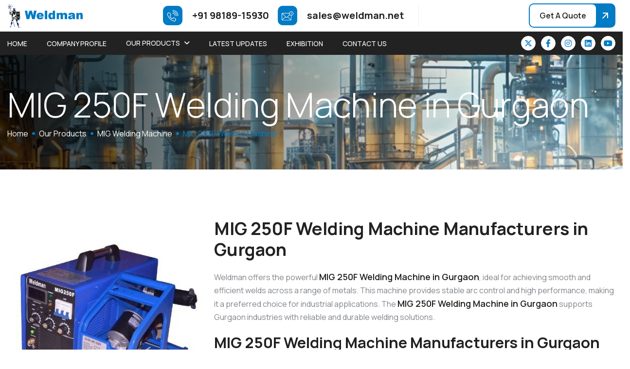

--- FILE ---
content_type: text/html; charset=UTF-8
request_url: https://www.weldman.net/gurgaon/mig-250f-welding-machine.html
body_size: 64803
content:
<!DOCTYPE html>
<html lang="zxx">

<head>

    <meta charset="utf-8">
    <meta http-equiv="X-UA-Compatible" content="IE=edge">


    
<meta name="viewport" content="width=device-width, initial-scale=1.0, maximum-scale=1">
<title>MIG 250F Welding Machine Manufacturers in Gurgaon, MIG 250F Welding Machine Suppliers Exporters Gurgaon</title>
<meta name="description" content="Looking for Premium Quality MIG 250F Welding Machine Manufacturers in Gurgaon? Krishna Electricals (A Unit Of Weldman) - Leading Suppliers Exporters of MIG 250F Welding Machine Since 2017, Supplying at ✓Factory Price. Call +91 98189-15930.">
<meta name="keywords" content="MIG 250F Welding Machine Manufacturers in Gurgaon, MIG 250F Welding Machine Suppliers in Gurgaon, MIG 250F Welding Machine Exporters in Gurgaon, MIG 250F Welding Machine in Gurgaon">
<meta name="State" content="Haryana">
<meta name="City" content="Faridabad">
<meta name="address" content="Plot No - 5b, Old Machine Market, Mujessar, Sec-24, Faridabad Haryana India - 121001">
<meta name="copyright" content="Copyright 2026 Krishna Electricals (A Unit Of Weldman) - MIG 250F Welding Machine Manufacturers in Gurgaon, MIG 250F Welding Machine Suppliers Exporters Gurgaon">
<meta name="distribution" content="global">
<meta name="language" content="english">
<meta name="rating" content="general">
<meta name="subject" content="MIG 250F Welding Machine Manufacturers in Gurgaon, MIG 250F Welding Machine Suppliers Exporters Gurgaon">
<meta name="robots" content="ALL">
<meta name="revisit-after" content="2 days">
<meta name="generator" content="https://www.weldman.net">
<meta name="author" content="Krishna Electricals (A Unit Of Weldman)">
<meta name="og:type" content="article">
<meta name="og:title" content="MIG 250F Welding Machine Manufacturers in Gurgaon, MIG 250F Welding Machine Suppliers Exporters Gurgaon">
<meta name="og:image" content="https://www.weldman.net/assets/images/logo.jpg">
<meta name="og:site_name" content="Krishna Electricals (A Unit Of Weldman)">
<meta name="og:description" content="Looking for Premium Quality MIG 250F Welding Machine Manufacturers in Gurgaon? Krishna Electricals (A Unit Of Weldman) - Leading Suppliers Exporters of MIG 250F Welding Machine Since 2017, Supplying at ✓Factory Price. Call +91 98189-15930.">
<meta name="twitter:card" content="summary">
<meta name="twitter:desc" content="Looking for Premium Quality MIG 250F Welding Machine Manufacturers in Gurgaon? Krishna Electricals (A Unit Of Weldman) - Leading Suppliers Exporters of MIG 250F Welding Machine Since 2017, Supplying at ✓Factory Price. Call +91 98189-15930.">
<meta name="twitter:title" content="MIG 250F Welding Machine Manufacturers in Gurgaon, MIG 250F Welding Machine Suppliers Exporters Gurgaon">
<meta name="abstract" content="MIG 250F Welding Machine Manufacturers in Gurgaon, MIG 250F Welding Machine Suppliers Exporters Gurgaon">
<meta name="Classification" content="Looking for Premium Quality MIG 250F Welding Machine Manufacturers in Gurgaon? Krishna Electricals (A Unit Of Weldman) - Leading Suppliers Exporters of MIG 250F Welding Machine Since 2017, Supplying at ✓Factory Price. Call +91 98189-15930.">
<meta name="dc.source" content="https://www.weldman.net">
<meta name="dc.title" content="MIG 250F Welding Machine Manufacturers in Gurgaon, MIG 250F Welding Machine Suppliers Exporters Gurgaon">
<meta name="dc.keywords" content="MIG 250F Welding Machine Manufacturers in Gurgaon, MIG 250F Welding Machine Suppliers in Gurgaon, MIG 250F Welding Machine Exporters in Gurgaon, MIG 250F Welding Machine in Gurgaon">
<meta name="dc.subject" content="MIG 250F Welding Machine Manufacturers in Gurgaon, MIG 250F Welding Machine Suppliers Exporters Gurgaon">
<meta name="dc.description" content="Looking for Premium Quality MIG 250F Welding Machine Manufacturers in Gurgaon? Krishna Electricals (A Unit Of Weldman) - Leading Suppliers Exporters of MIG 250F Welding Machine Since 2017, Supplying at ✓Factory Price. Call +91 98189-15930.">
<link rel="canonical" href="https://www.weldman.net/gurgaon/mig-250f-welding-machine.html">
<link rel="publisher" href="https://www.weldman.net">
<link rel="shortcut icon" type="image/x-icon" href="https://www.weldman.net/images/favicon.png">


<link rel="preconnect" href="https://fonts.googleapis.com">
<link rel="preconnect" href="https://fonts.gstatic.com" crossorigin="">
<link href="https://fonts.googleapis.com/css2?family=Manrope:wght@200..800&amp;display=swap" rel="stylesheet">


<link href="https://www.weldman.net/css/bootstrap.min.css" rel="stylesheet" media="screen">
<!-- SlickNav Css -->
<link href="https://www.weldman.net/css/slicknav.min.css" rel="stylesheet">
<!-- Swiper Css -->
<link rel="stylesheet" href="https://www.weldman.net/css/swiper-bundle.min.css">
<!-- Font Awesome Icon Css-->
<link href="https://www.weldman.net/css/all.css" rel="stylesheet" media="screen">
<!-- Animated Css -->
<link href="https://www.weldman.net/css/animate.css" rel="stylesheet">
<!-- Magnific Popup Core Css File -->
<link rel="stylesheet" href="https://www.weldman.net/css/magnific-popup.css">
<!-- Mouse Cursor Css File -->
<link rel="stylesheet" href="https://www.weldman.net/css/mousecursor.css">
<!-- Main Custom Css -->
<link href="https://www.weldman.net/css/custom.css" rel="stylesheet" media="screen">
<!-- Google tag (gtag.js) -->
<script async src="https://www.googletagmanager.com/gtag/js?id=G-T5P5HVHYT7"></script>
<script>
  window.dataLayer = window.dataLayer || [];
  function gtag(){dataLayer.push(arguments);}
  gtag('js', new Date());

  gtag('config', 'G-T5P5HVHYT7');
</script>
<meta name="google-site-verification" content="gdGnh4IxRLIOH9gbVMq0xSkQAb2q3W6lrBsUnqxWAaQ"></head>

<body>

    
<div class="topbar">
    <div class="container">
        <div class="row align-items-center">
            <div class="col-lg-3">
                <div class="site-logo">
                    <a href="https://www.weldman.net" title="Krishna Electricals (A Unit Of Weldman)">
                        <img src="https://www.weldman.net/images/logo.png" alt="Krishna Electricals (A Unit Of Weldman)"
                            title="Krishna Electricals (A Unit Of Weldman)">
                    </a>
                </div>

            </div>

            <div class="col-lg-9 col-md-12">

                <div class="topbar-contact-info">
                    <ul>
                        <li>
                            <a href="javascript:void(0)" title="Call Us">
                                <div class="icon-box">
                                    <img src="https://www.weldman.net/images/icon-phone.svg" alt="Call Us" title="Call Us">
                                </div>
                                <p>+91 98189-15930</p>
                            </a>
                        </li>
                        <li>
                            <a href="javascript:void(0)" title="icon Mail">
                                <div class="icon-box">
                                    <img src="https://www.weldman.net/images/icon-mail.svg" alt="Mail Us" title="Mail us">
                                </div>
                                <p>sales@weldman.net</p>
                            </a>
                        </li>
                    </ul>

                    <div class="topbar-qoute-btn">
                        <a href="https://www.weldman.net/contact-us.html" class="btn-default" title="Get a Quote"><span>Get a quote</span></a>
                    </div>

                </div>

            </div>
        </div>
    </div>
</div>



<header class="main-header">
    <div class="header-sticky">
        <nav class="navbar navbar-expand-lg">
            <div class="container">

                <a class="navbar-brand" href="https://www.weldman.net" title="index">
                    <img src="https://www.weldman.net/images/logo.png" alt="Logo" title="Logo">
                </a>


                <div class="collapse navbar-collapse main-menu">
                    <div class="nav-menu-wrapper">
                        <ul class="navbar-nav mr-auto" id="menu">
                            <li class="nav-item"><a class="nav-link" href="https://www.weldman.net" title="Home">Home</a></li>
                            <li class="nav-item"><a class="nav-link" href="https://www.weldman.net/about-us.html" title="Company Profile">Company
                                    Profile</a></li>
                                                        <li class="nav-item submenu"><a class="nav-link"
                                    href="javascript:void();"
                                    title="Our Products">Our Products</a>
                                <ul class="dropdownMenu row">
                                                                        <div class="dropdown_column  col-md-6 col-12">
                                        <li class="nav-item"><a class="nav-link"
                                                href="https://www.weldman.net/gurgaon/welding-machine.html"
                                                title="Welding Machine">Welding Machine                                            </a></li>
                                                                                <li class="nav-item"><a class="nav-link"
                                                href="https://www.weldman.net/gurgaon/arc-250-welding-machines.html"
                                                title="ARC-250 Welding Machines">ARC-250 Welding Machines                                            </a></li>
                                                                                <li class="nav-item"><a class="nav-link"
                                                href="https://www.weldman.net/gurgaon/mma-200-welding-machines.html"
                                                title="MMA-200 Welding Machines">MMA-200 Welding Machines                                            </a></li>
                                                                                <li class="nav-item"><a class="nav-link"
                                                href="https://www.weldman.net/gurgaon/tig-315p-ac-dc-welding-machine.html"
                                                title="TIG-315P AC DC Welding Machine">TIG-315P AC DC Welding Machine                                            </a></li>
                                                                                <li class="nav-item"><a class="nav-link"
                                                href="https://www.weldman.net/gurgaon/weldman-300-mig-arc-welding-machine.html"
                                                title="Weldman 300 MIG ARC Welding Machine">Weldman 300 MIG ARC Welding Machine                                            </a></li>
                                                                                <li class="nav-item"><a class="nav-link"
                                                href="https://www.weldman.net/gurgaon/mma-315l-welding-machine.html"
                                                title="MMA-315L Welding Machine">MMA-315L Welding Machine                                            </a></li>
                                                                                <li class="nav-item"><a class="nav-link"
                                                href="https://www.weldman.net/gurgaon/weldman-mma-300-welding-machine.html"
                                                title="Weldman MMA-300 Welding Machine">Weldman MMA-300 Welding Machine                                            </a></li>
                                                                                <li class="nav-item"><a class="nav-link"
                                                href="https://www.weldman.net/gurgaon/tig-arc-400ij-welding-machine.html"
                                                title="Tig Arc 400ij Welding Machine">Tig Arc 400ij Welding Machine                                            </a></li>
                                                                            </div>
                                                                        <div class="dropdown_column  col-md-6 col-12">
                                        <li class="nav-item"><a class="nav-link"
                                                href="https://www.weldman.net/gurgaon/arc-welding-machines.html"
                                                title="Arc Welding Machines">Arc Welding Machines                                            </a></li>
                                                                                <li class="nav-item"><a class="nav-link"
                                                href="https://www.weldman.net/gurgaon/arc-200-welding-machine.html"
                                                title="Arc 200 Welding Machine">Arc 200 Welding Machine                                            </a></li>
                                                                                <li class="nav-item"><a class="nav-link"
                                                href="https://www.weldman.net/gurgaon/weldman-mma-200-welding-machine.html"
                                                title="Weldman Mma 200 Welding Machine">Weldman Mma 200 Welding Machine                                            </a></li>
                                                                                <li class="nav-item"><a class="nav-link"
                                                href="https://www.weldman.net/gurgaon/arc-255-welding-machine.html"
                                                title="ARC 255 Welding Machine">ARC 255 Welding Machine                                            </a></li>
                                                                                <li class="nav-item"><a class="nav-link"
                                                href="https://www.weldman.net/gurgaon/mma-280-welding-machine.html"
                                                title="MMA 280 Welding Machine">MMA 280 Welding Machine                                            </a></li>
                                                                                <li class="nav-item"><a class="nav-link"
                                                href="https://www.weldman.net/gurgaon/arc-welding-machines-500-amps.html"
                                                title="Arc Welding Machines 500 Amps">Arc Welding Machines 500 Amps                                            </a></li>
                                                                            </div>
                                                                        <div class="dropdown_column  col-md-6 col-12">
                                        <li class="nav-item"><a class="nav-link"
                                                href="https://www.weldman.net/gurgaon/plasma-cutting-machine.html"
                                                title="Plasma Cutting Machine">Plasma Cutting Machine                                            </a></li>
                                                                                <li class="nav-item"><a class="nav-link"
                                                href="https://www.weldman.net/gurgaon/cut-60-air-plasma-cutting-machine.html"
                                                title="Cut-60 Air Plasma Cutting Machine">Cut-60 Air Plasma Cutting Machine                                            </a></li>
                                                                                <li class="nav-item"><a class="nav-link"
                                                href="https://www.weldman.net/gurgaon/air-plasma-cutting-machine-with-compressor.html"
                                                title="Air Plasma Cutting Machine With Compressor">Air Plasma Cutting Machine With Compressor                                            </a></li>
                                                                                <li class="nav-item"><a class="nav-link"
                                                href="https://www.weldman.net/gurgaon/weldman-air-plasma-cutting-machine-80.html"
                                                title="Weldman Air Plasma Cutting Machine 80">Weldman Air Plasma Cutting Machine 80                                            </a></li>
                                                                                <li class="nav-item"><a class="nav-link"
                                                href="https://www.weldman.net/gurgaon/weldman-air-plasma-cutting-machine.html"
                                                title="Weldman Air Plasma Cutting Machine">Weldman Air Plasma Cutting Machine                                            </a></li>
                                                                            </div>
                                                                        <div class="dropdown_column  col-md-6 col-12">
                                        <li class="nav-item"><a class="nav-link"
                                                href="https://www.weldman.net/gurgaon/mig-welding-machine.html"
                                                title="MIG Welding Machine">MIG Welding Machine                                            </a></li>
                                                                                <li class="nav-item"><a class="nav-link"
                                                href="https://www.weldman.net/gurgaon/mig-250s-welding-machine.html"
                                                title="MIG-250s Welding Machine">MIG-250s Welding Machine                                            </a></li>
                                                                                <li class="nav-item"><a class="nav-link"
                                                href="https://www.weldman.net/gurgaon/mig-250f-welding-machine.html"
                                                title="MIG 250F Welding Machine">MIG 250F Welding Machine                                            </a></li>
                                                                                <li class="nav-item"><a class="nav-link"
                                                href="https://www.weldman.net/gurgaon/mig-and-arc-400-welding-machine.html"
                                                title="MIG And ARC 400 Welding Machine">MIG And ARC 400 Welding Machine                                            </a></li>
                                                                                <li class="nav-item"><a class="nav-link"
                                                href="https://www.weldman.net/gurgaon/mig-arc-250-welding-machine.html"
                                                title="MIG ARC 250 Welding Machine">MIG ARC 250 Welding Machine                                            </a></li>
                                                                            </div>
                                                                        <div class="dropdown_column  col-md-6 col-12">
                                        <li class="nav-item"><a class="nav-link"
                                                href="https://www.weldman.net/gurgaon/spot-welding-machine.html"
                                                title="Spot Welding Machine">Spot Welding Machine                                            </a></li>
                                                                                <li class="nav-item"><a class="nav-link"
                                                href="https://www.weldman.net/gurgaon/weldman-spot-welding-machine.html"
                                                title="Weldman Spot Welding Machine">Weldman Spot Welding Machine                                            </a></li>
                                                                                <li class="nav-item"><a class="nav-link"
                                                href="https://www.weldman.net/gurgaon/weldman-automatic-spot-welding-projection-welding-machine.html"
                                                title="Weldman Automatic Spot Welding Projection Welding Machine">Weldman Automatic Spot Welding Projection Welding Machine                                            </a></li>
                                                                            </div>
                                                                        <div class="dropdown_column  col-md-6 col-12">
                                        <li class="nav-item"><a class="nav-link"
                                                href="https://www.weldman.net/gurgaon/stud-welding-machine.html"
                                                title="Stud Welding Machine">Stud Welding Machine                                            </a></li>
                                                                            </div>
                                                                        <div class="dropdown_column  col-md-6 col-12">
                                        <li class="nav-item"><a class="nav-link"
                                                href="https://www.weldman.net/gurgaon/spot-projection-welding-machine.html"
                                                title="Spot Projection Welding Machine">Spot Projection Welding Machine                                            </a></li>
                                                                            </div>
                                                                        <div class="dropdown_column  col-md-6 col-12">
                                        <li class="nav-item"><a class="nav-link"
                                                href="https://www.weldman.net/gurgaon/co2-welding-machine.html"
                                                title="CO2 Welding Machine">CO2 Welding Machine                                            </a></li>
                                                                            </div>
                                                                        <div class="dropdown_column  col-md-6 col-12">
                                        <li class="nav-item"><a class="nav-link"
                                                href="https://www.weldman.net/gurgaon/cnc-plasma-cutting-machine.html"
                                                title="CNC Plasma Cutting Machine">CNC Plasma Cutting Machine                                            </a></li>
                                                                            </div>
                                                                        <div class="dropdown_column  col-md-6 col-12">
                                        <li class="nav-item"><a class="nav-link"
                                                href="https://www.weldman.net/gurgaon/cold-welding-machine.html"
                                                title="Cold Welding Machine">Cold Welding Machine                                            </a></li>
                                                                            </div>
                                                                        <div class="dropdown_column  col-md-6 col-12">
                                        <li class="nav-item"><a class="nav-link"
                                                href="https://www.weldman.net/gurgaon/cnc-cutting-machine.html"
                                                title="CNC Cutting Machine">CNC Cutting Machine                                            </a></li>
                                                                            </div>
                                                                        <div class="dropdown_column  col-md-6 col-12">
                                        <li class="nav-item"><a class="nav-link"
                                                href="https://www.weldman.net/gurgaon/aluminium-welding-machine.html"
                                                title="Aluminium Welding Machine">Aluminium Welding Machine                                            </a></li>
                                                                            </div>
                                                                        <div class="dropdown_column  col-md-6 col-12">
                                        <li class="nav-item"><a class="nav-link"
                                                href="https://www.weldman.net/gurgaon/argon-welding-machine.html"
                                                title="Argon Welding Machine">Argon Welding Machine                                            </a></li>
                                                                            </div>
                                                                        <div class="dropdown_column  col-md-6 col-12">
                                        <li class="nav-item"><a class="nav-link"
                                                href="https://www.weldman.net/gurgaon/saw-welding-machine.html"
                                                title="Saw Welding Machine">Saw Welding Machine                                            </a></li>
                                                                            </div>
                                                                        <div class="dropdown_column  col-md-6 col-12">
                                        <li class="nav-item"><a class="nav-link"
                                                href="https://www.weldman.net/gurgaon/portable-cnc-plasma-cutting-machine.html"
                                                title="Portable CNC Plasma Cutting Machine">Portable CNC Plasma Cutting Machine                                            </a></li>
                                                                            </div>
                                                                        <div class="dropdown_column  col-md-6 col-12">
                                        <li class="nav-item"><a class="nav-link"
                                                href="https://www.weldman.net/gurgaon/portable-gentry-cnc-plasma-cutting-machine.html"
                                                title="Portable Gentry CNC Plasma Cutting Machine">Portable Gentry CNC Plasma Cutting Machine                                            </a></li>
                                                                            </div>
                                                                        <div class="dropdown_column  col-md-6 col-12">
                                        <li class="nav-item"><a class="nav-link"
                                                href="https://www.weldman.net/gurgaon/profile-cutting-machine.html"
                                                title="Profile Cutting Machine">Profile Cutting Machine                                            </a></li>
                                                                            </div>
                                                                        <div class="dropdown_column  col-md-6 col-12">
                                        <li class="nav-item"><a class="nav-link"
                                                href="https://www.weldman.net/gurgaon/pug-cutting-machine.html"
                                                title="Pug Cutting Machine">Pug Cutting Machine                                            </a></li>
                                                                            </div>
                                                                        <div class="dropdown_column  col-md-6 col-12">
                                        <li class="nav-item"><a class="nav-link"
                                                href="https://www.weldman.net/gurgaon/pug-cutting-machine-heavy-duty.html"
                                                title="Pug Cutting Machine Heavy Duty">Pug Cutting Machine Heavy Duty                                            </a></li>
                                                                            </div>
                                                                        <div class="dropdown_column  col-md-6 col-12">
                                        <li class="nav-item"><a class="nav-link"
                                                href="https://www.weldman.net/gurgaon/tig-400-iii-phase-welding-machine.html"
                                                title="TIG 400 III PHASE Welding Machine">TIG 400 III PHASE Welding Machine                                            </a></li>
                                                                            </div>
                                                                        <div class="dropdown_column  col-md-6 col-12">
                                        <li class="nav-item"><a class="nav-link"
                                                href="https://www.weldman.net/gurgaon/ac-dc-welding-machine.html"
                                                title="AC DC Welding Machine">AC DC Welding Machine                                            </a></li>
                                                                            </div>
                                                                     
                                </ul>
                            </li>
                                                        <li class="nav-item"><a class="nav-link" href="https://www.weldman.net/blog.html" title="Latest Updates">Latest Updates</a></li>

                            <li class="nav-item"><a class="nav-link" href="https://www.weldman.net/exibition.html" title="Exhibition">Exhibition</a></li>
                            <li class="nav-item"><a class="nav-link" href="https://www.weldman.net/contact-us.html" title="Contact Us">Contact Us</a></li>
                        </ul>
                    </div>


                    <div class="header-social-box d-inline-flex">

                        <div class="header-social-links">
                            <ul>
                                <li><a href="" title="twitter"><i class="fa-brands fa-x-twitter"></i></a></li>
                                <li><a  href="https://www.facebook.com/people/Krishna-Electricals-Weldman/100083011945096/" title="facebook"><i
                                            class="fa-brands fa-facebook-f"></i></a></li>
                                <li><a href="https://www.instagram.com/weldman_krishna_electricals/" title="instagram"><i
                                            class="fa-brands fa-instagram"></i></a></li>
                                <li><a href="https://www.linkedin.com/company/krishna-electricals-weldman" title="linkedin"><i
                                            class="fa-brands fa-linkedin"></i></a></li>
                                <li><a href="" title="youtube"><i class="fa-brands fa-youtube"></i></a></li>
                            </ul>
                        </div>

                    </div>

                </div>

                <div class="navbar-toggle"></div>
            </div>
        </nav>
        <div class="responsive-menu"></div>
    </div>
</header>

    <!-- Page Header Start -->
    <div class="page-header parallaxie">
        <div class="container">
            <div class="row align-items-center">
                <div class="col-lg-12">
                    <!-- Page Header Box Start -->
                    <div class="page-header-box">
                        <h1 class="text-anime-style-2" data-cursor="-opaque">
                            MIG 250F Welding Machine in Gurgaon<span></span>
                        </h1>
                        <nav class="wow fadeInUp">
                            <ol class="breadcrumb">
                                <li class="breadcrumb-item"><a href="https://www.weldman.net">home</a></li>
                        

                                
                                
                                <li  class="breadcrumb-item"><a href="javascript:void();"
                                        title="Our Products">Our Products</a>

                                </li>

                                
                                
                                <li  class="breadcrumb-item"><a href="https://www.weldman.net/gurgaon/mig-welding-machine.html"
                                        title="MIG Welding Machine">MIG Welding Machine</a>

                                </li>

                                
                                <li  class="breadcrumb-item active">MIG 250F Welding Machine</li>
                            </ol>
                        </nav>
                    </div>
                    <!-- Page Header Box End -->
                </div>
            </div>
        </div>
    </div>
    <!-- Page Header End -->
        <div class="about-us">
        <div class="container">
            <div class="row">

                <div class="col-lg-12">
                    <div class="post-image">
                         <img src="https://www.weldman.net/uploaded-files/category/images/thumbs/MIG-250F-Welding-Machine-thumbs-400X400.jpg" alt="MIG 250F Welding Machine in Gurgaon" title="MIG 250F Welding Machine in Gurgaon">
                        <button type="button" class="btn btn-default d-block enquiry_btn" data-bs-toggle="modal"
                            data-bs-target="#enquiryModal">Open Enquiry Form</button>
                    </div>


                    <div class="post-content">

                        <div class="post-entry">
                            <h2>MIG 250F Welding Machine Manufacturers in
                                Gurgaon</h2>
                            <p>Weldman offers the powerful <strong>MIG 250F Welding Machine in Gurgaon</strong>, ideal for achieving smooth and efficient welds across a range of metals. This machine provides stable arc control and high performance, making it a preferred choice for industrial applications. The <strong>MIG 250F Welding Machine in Gurgaon</strong> supports Gurgaon industries with reliable and durable welding solutions.</p>

<h3>MIG 250F Welding Machine Manufacturers in Gurgaon</h3>

<p>As one of the top <strong>MIG 250F Welding Machine Manufacturers in Gurgaon</strong>, Weldman produces high-quality machines designed for efficient welding. Our MIG 250F Welding Machines are built to deliver performance, establishing us as reputable MIG 250F Welding Machine Manufacturers.</p>

<h4>MIG 250F Welding Machine Suppliers in Gurgaon</h4>

<p>Weldman is a trusted <strong>MIG 250F Welding Machine Suppliers in Gurgaon</strong>, distributing quality machines that meet industry needs across the country. Our reliable equipment makes us a preferred MIG 250F Welding Machine Suppliers.</p>

<h5>MIG 250F Welding Machine Wholesaler in Gurgaon</h5>

<p>As a respected <strong>MIG 250F Welding Machine Wholesaler in Gurgaon</strong>, Weldman supplies efficient and durable welding machines. Our products ensure smooth operation, positioning us as a trusted MIG 250F Welding Machine Wholesaler.</p>
                            <!-- <p class="wow fadeInUp">Advanced robotics are reshaping industrial workflows, driving a new
                                era of efficiency and precision across various sectors. By automating repetitive and
                                complex tasks, robotics reduce reliance on manual labor, lower error rates, and enhance
                                production consistency. These intelligent systems can adapt to changing production
                                needs, ensuring flexibility in manufacturing and allowing businesses to scale operations
                                quickly.</p>

                            <p class="wow fadeInUp" data-wow-delay="0.2s">Additionally, the integration of AI and
                                machine learning enables robotics to continuously improve processes, providing
                                data-driven insights for optimization. With advanced robotics, industries can meet
                                rising demand while maintaining high quality and sustainable practices, positioning
                                themselves for long-term growth and innovation.</p>

                            <p class="wow fadeInUp" data-wow-delay="0.6s">We are transforming industrial workflows by
                                increasing efficiency, precision, and adaptability. Through automation, robotics
                                streamline complex tasks, reduce manual labor, and enhance production quality, enabling
                                businesses to meet market demands faster and more reliably.</p>

                            <h2 class="wow fadeInUp" data-wow-delay="0.8s">Maximizing efficiency and productivity</h2>

                            <p class="wow fadeInUp" data-wow-delay="1s">Maximizing efficiency and productivity through
                                advanced robotics streamlines operations, reduces downtime, and automates repetitive
                                tasks, allowing businesses to focus on innovation while boosting overall output and
                                performance.</p>

                            <ul class="wow fadeInUp" data-wow-delay="1.2s">
                                <li>Automated Task Execution for Enhanced Speed and Accuracy</li>
                                <li>Minimizing Downtime with Continuous Robotic Operation</li>
                                <li>Optimizing Resource Allocation for Cost-Effective Production</li>
                                <li>Seamless Integration with Existing Workflows for Efficiency</li>
                                <li>Streamlining Supply Chain Operations with Robotic Solutions</li>
                            </ul>

                            <p class="wow fadeInUp" data-wow-delay="1.4s">Robotics enable continuous, 24/7 operation,
                                ensuring consistent output and quicker delivery times. With real-time monitoring and
                                adaptive optimization, companies can improve workflows, reduce labor costs, and achieve
                                higher throughput while maintaining the highest standards of quality and safety. This
                                approach drives long-term growth, cost savings, and a competitive edge in the market.
                            </p> -->
                        </div>




                    </div>

                </div>
            </div>
        </div>
    </div>
    <div class="row">
        <div class="col-lg-12">

            <div class="services-list-box">


                                <div class="service-item">
                    <a href="https://www.weldman.net/gurgaon/mig-250s-welding-machine.html"
                        title="MIG-250s Welding Machine Manufacturers in Gurgaon">
                        <div class="icon-box">
                            <img src="https://www.weldman.net/uploaded-files/category/images/MIG-250s-Welding-Machine.jpg"
                                alt="MIG-250s Welding Machine Manufacturers in Gurgaon"
                                title="MIG-250s Welding Machine Manufacturers in Gurgaon">
                        </div>

                        <div class="service-body">
                            <h3>MIG-250s Welding Machine</h3>
                        </div>
                    </a>
                    <div class="service-footer">
                        <a href="https://www.weldman.net/gurgaon/mig-250s-welding-machine.html"
                            class="btn-default" title="View More"><span>View More</span></a>
                    </div>
                </div>
                                <div class="service-item">
                    <a href="https://www.weldman.net/gurgaon/mig-and-arc-400-welding-machine.html"
                        title="MIG And ARC 400 Welding Machine Manufacturers in Gurgaon">
                        <div class="icon-box">
                            <img src="https://www.weldman.net/uploaded-files/category/images/MIG-And-ARC-400-Welding-Machine.jpg"
                                alt="MIG And ARC 400 Welding Machine Manufacturers in Gurgaon"
                                title="MIG And ARC 400 Welding Machine Manufacturers in Gurgaon">
                        </div>

                        <div class="service-body">
                            <h3>MIG And ARC 400 Welding Machine</h3>
                        </div>
                    </a>
                    <div class="service-footer">
                        <a href="https://www.weldman.net/gurgaon/mig-and-arc-400-welding-machine.html"
                            class="btn-default" title="View More"><span>View More</span></a>
                    </div>
                </div>
                                <div class="service-item">
                    <a href="https://www.weldman.net/gurgaon/mig-arc-250-welding-machine.html"
                        title="MIG ARC 250 Welding Machine Manufacturers in Gurgaon">
                        <div class="icon-box">
                            <img src="https://www.weldman.net/uploaded-files/category/images/MIG-ARC-250-Welding-Machine.jpeg"
                                alt="MIG ARC 250 Welding Machine Manufacturers in Gurgaon"
                                title="MIG ARC 250 Welding Machine Manufacturers in Gurgaon">
                        </div>

                        <div class="service-body">
                            <h3>MIG ARC 250 Welding Machine</h3>
                        </div>
                    </a>
                    <div class="service-footer">
                        <a href="https://www.weldman.net/gurgaon/mig-arc-250-welding-machine.html"
                            class="btn-default" title="View More"><span>View More</span></a>
                    </div>
                </div>
                



            </div>
        </div>
    </div>
        <!-- Our Testimonial Section Start -->
    <div class="our-testimonial">
        <div class="container">
            <div class="row align-items-center">
                <div class="col-lg-12">
                    
                    <div class="testimonial-company-slider">
                        <div class="swiper">
                            <div class="swiper-wrapper">
                                <div class="swiper-slide">
                                    <div class="company-logo">
                                        <img src="https://www.weldman.net/images/client/01.jpg" alt="Client" title="client">
                                    </div>
                                </div>
                                <div class="swiper-slide">
                                    <div class="company-logo">
                                        <img src="https://www.weldman.net/images/client/02.jpg" alt="diffence" title="diffence">
                                    </div>
                                </div>
                                <div class="swiper-slide">
                                    <div class="company-logo">
                                        <img src="https://www.weldman.net/images/client/03.jpg" alt="coal india" title="coal india">
                                    </div>
                                </div>
                                <div class="swiper-slide">
                                    <div class="company-logo">
                                        <img src="https://www.weldman.net/images/client/04.jpg" alt="GAIL" title="GAIL">
                                    </div>
                                </div>
                                <div class="swiper-slide">
                                    <div class="company-logo">
                                        <img src="https://www.weldman.net/images/client/05.jpg" alt="HAL" title="HAL">
                                    </div>
                                </div>
                                <div class="swiper-slide">
                                    <div class="company-logo">
                                        <img src="https://www.weldman.net/images/client/06.jpg" alt="Client" title="client">
                                    </div>
                                </div>
                                <div class="swiper-slide">
                                    <div class="company-logo">
                                        <img src="https://www.weldman.net/images/client/07.jpg" alt="Our Client" title="our client">
                                    </div>
                                </div>
                                <div class="swiper-slide">
                                    <div class="company-logo">
                                        <img src="https://www.weldman.net/images/client/08.jpg" alt="Our Client" title="our client">
                                    </div>
                                </div>
                                <div class="swiper-slide">
                                    <div class="company-logo">
                                        <img src="https://www.weldman.net/images/client/09.jpg" alt="Our Client" title="our client">
                                    </div>
                                </div>
                                <div class="swiper-slide">
                                    <div class="company-logo">
                                        <img src="https://www.weldman.net/images/client/10.jpg" alt="Our Client" title="our client">
                                    </div>
                                </div>
                                <div class="swiper-slide">
                                    <div class="company-logo">
                                        <img src="https://www.weldman.net/images/client/11.jpg" alt="Our Client" title="our client">
                                    </div>
                                </div>
                                <div class="swiper-slide">
                                    <div class="company-logo">
                                        <img src="https://www.weldman.net/images/client/12.jpg" alt="Our Client" title="our client">
                                    </div>
                                </div>
                            </div>
                        </div>
                    </div>
                    
                </div>
            </div>
        </div>
    </div>
    <!-- Our Testimonial Section End -->        



    <footer class="main-footer">
    <div class="container">
        <div class="row">

            <div class="col-lg-4 col-md-12">

                <div class="about-footer">

                    <div class="footer-logo">
                        <img src="https://www.weldman.net/images/logo.png" alt="Krishna Electricals (A Unit Of Weldman)" title="Krishna Electricals (A Unit Of Weldman)">
                    </div>



                    <div class="about-footer-content">
                        <p>Krishna Electricals is one of the known organizations enormously indulged in Manufacturer &amp; Supplier of Welding Machines in Faridabad and Wholesaler Trader an extensive series of Spot Welding Machine,Plasma Cutting Machine and much more...</p>
                    </div>



                    <div class="footer-social-links">
                        <ul>
                        <li><a href=""><i class="fa-brands fa-x-twitter"></i></a></li>
                                <li><a  href="https://www.facebook.com/people/Krishna-Electricals-Weldman/100083011945096/"><i
                                            class="fa-brands fa-facebook-f"></i></a></li>
                                <li><a href="https://www.instagram.com/weldman_krishna_electricals/"><i
                                            class="fa-brands fa-instagram"></i></a></li>
                                <li><a href="https://www.linkedin.com/company/krishna-electricals-weldman"><i
                                            class="fa-brands fa-linkedin"></i></a></li>
                                <li><a href=""><i class="fa-brands fa-youtube"></i></a></li>
                        </ul>
                    </div>
                    
                </div>

            </div>

            <div class="col-lg-2 col-md-4 col-6">

                <div class="footer-links">
                    <h3>quick links</h3>
                    <ul>
                        <li><a href="https://www.weldman.net" title="Home">Home</a></li>
                        <li><a href="https://www.weldman.net/about-us.html" title="About Us">About Us</a></li>
                        <li><a href="https://www.weldman.net/gallery.html" title="Exhibition">Exhibition</a></li>
                        <li><a href="https://www.weldman.net/blog.html" title="Latest Blog">Latest Blog</a></li>
                        <li><a href="https://www.weldman.net/sitemap.html" title="Sitemap">Sitemap</a></li>
                        <li><a href="https://www.weldman.net/market-area.html" title="Market area">Market area</a></li>
                    </ul>
                </div>

            </div>

            <div class="col-lg-3 col-md-4 col-6">

                <div class="footer-links">
                    <h3>Products</h3>
                    <ul>
                                                <li><a href="https://www.weldman.net/gurgaon/arc-250-welding-machines.html"
                                title="ARC-250 Welding Machines">ARC-250 Welding Machines</a>
                        </li>
                                                <li><a href="https://www.weldman.net/gurgaon/mma-200-welding-machines.html"
                                title="MMA-200 Welding Machines">MMA-200 Welding Machines</a>
                        </li>
                                                <li><a href="https://www.weldman.net/gurgaon/tig-315p-ac-dc-welding-machine.html"
                                title="TIG-315P AC DC Welding Machine">TIG-315P AC DC Welding Machine</a>
                        </li>
                                                <li><a href="https://www.weldman.net/gurgaon/weldman-300-mig-arc-welding-machine.html"
                                title="Weldman 300 MIG ARC Welding Machine">Weldman 300 MIG ARC Welding Machine</a>
                        </li>
                                                <li><a href="https://www.weldman.net/gurgaon/mma-315l-welding-machine.html"
                                title="MMA-315L Welding Machine">MMA-315L Welding Machine</a>
                        </li>
                                                <li><a href="https://www.weldman.net/gurgaon/weldman-mma-300-welding-machine.html"
                                title="Weldman MMA-300 Welding Machine">Weldman MMA-300 Welding Machine</a>
                        </li>
                                            </ul>
                </div>

            </div>

            <div class="col-lg-3 col-md-4 col-12">

                <div class="footer-links">
                    <h3>Contact</h3>
                    <ul>
                        <li>+91 98189-15930</li>
                        <li>sales@weldman.net</li>
                        <li>Plot No - 5b, Old Machine Market, Mujessar, Sec-24, Faridabad Haryana India - 121001</li>
                    </ul>
                </div>

            </div>
        </div>


        <div class="footer-copyright">
            <div class="row align-items-center">
                <div class="col-lg-12">

                    <div class="footer-copyright-text">
                        <p>Copyright © 2026 Krishna Electricals (A Unit Of Weldman). All Rights Reserved. & Managed By
                            <a href="https://www.webmediatricks.com/" alt="Web Media Tricks" title="web Media Tricks"
                                target="_blank"> <img src="https://www.weldman.net/images/webmedia.png" alt="Web Media Tricks" title="Web Media Tricks" width="130"></a></p>
                    </div>

                </div>
            </div>
        </div>

    </div>
</footer>    <div class="modal enquriy_modal fade" id="enquiryModal" tabindex="-1" aria-labelledby="enquiryModalLabel" aria-hidden="true">
    <div class="modal-dialog">
        <div class="modal-content">
            <div class="modal-header">
                <h5 class="modal-title" id="enquiryModalLabel">Enquiry Form</h5>
                <button type="button" class="btn-close" data-bs-dismiss="modal" aria-label="Close"></button>
            </div>
            <div class="modal-body">
                <form id="modal_form" name="modal_form" method="POST">
                    <div id="enq_resp"></div>
                    <div class="mb-3">
                        <input type="text" class="form-control isString" name="name" id="name" placeholder="Enter your name" required>
                    </div>
                    <div class="mb-3">
                        <input type="email" class="form-control" name="email" id="email" placeholder="Enter your email" required>
                    </div>
                    <div class="mb-3">
              <input type="hidden" id="dialcode2" name="location">
              <input type="tel" class="form-control isValidateNumber" id="mobile2" name="mobile" placeholder="Your Phone *">
            </div>
                    <div class="mb-3">
                        <textarea class="form-control" name="message" id="message" rows="4" placeholder="Enter your message" required></textarea>
                    </div>
                     <div class="mb-3">
                    <div class="g-recaptcha" data-sitekey="6LcTpx0sAAAAAL__L-aZOJcoMkWK_o9onny9Z8xh"></div>
                 </div>
                    <div class="text-center">
                        <button type="submit" class="btn btn-default submit" name="form_submit">Submit Enquiry</button>
                    </div>
                </form>
            </div>
        </div>
    </div>
</div>


<!-- Jquery Library File -->
<script src="https://www.weldman.net/js/jquery-3.7.1.min.js"></script>
    <!-- Bootstrap js file -->
    <script src="https://www.weldman.net/js/bootstrap.min.js"></script>
    <!-- Validator js file -->
    <script src="https://www.weldman.net/js/validator.min.js"></script>
    <!-- SlickNav js file -->
    <script src="https://www.weldman.net/js/jquery.slicknav.js"></script>
    <!-- Swiper js file -->
    <script src="https://www.weldman.net/js/swiper-bundle.min.js"></script>
    <!-- Counter js file -->
    <script src="https://www.weldman.net/js/jquery.waypoints.min.js"></script>
    <script src="https://www.weldman.net/js/jquery.counterup.min.js"></script>
    <!-- Isotop js file -->
	<script src="https://www.weldman.net/js/isotope.min.js"></script>
    <!-- Magnific js file -->
    <script src="https://www.weldman.net/js/jquery.magnific-popup.min.js"></script>    
    <!-- Parallax js -->
    <script src="https://www.weldman.net/js/parallaxie.js"></script>
    <!-- MagicCursor js file -->
    <script src="https://www.weldman.net/js/gsap.min.js"></script>
    <script src="https://www.weldman.net/js/magiccursor.js"></script>
    <!-- Text Effect js file -->
    <script src="https://www.weldman.net/js/SplitText.js"></script>
    <script src="https://www.weldman.net/js/ScrollTrigger.min.js"></script>
    <!-- YTPlayer js File -->
    <script src="https://www.weldman.net/js/jquery.mb.YTPlayer.min.js"></script>
    <!-- Wow js file -->
    <script src="https://www.weldman.net/js/wow.js"></script>
    <!-- Main Custom js file -->
    <script src="https://www.weldman.net/js/function.js"></script>
   <script src="https://www.google.com/recaptcha/api.js" async defer></script>
        <script src="https://cdnjs.cloudflare.com/ajax/libs/jquery-validate/1.9.0/jquery.validate.min.js"></script> 
        <link rel="stylesheet" href="https://cdnjs.cloudflare.com/ajax/libs/intl-tel-input/17.0.8/css/intlTelInput.min.css">
<script src="https://cdnjs.cloudflare.com/ajax/libs/intl-tel-input/17.0.8/js/intlTelInput.min.js"></script>
<script>
  function setupIntlTelInput(inputSelector, dialSelector, initialCountry = "in") {
    const input = document.querySelector(inputSelector);
    const dial = document.querySelector(dialSelector);
    if (!input || !dial) return;
    const iti = window.intlTelInput(input, {
      initialCountry: initialCountry,
      separateDialCode: true,
      utilsScript: "https://cdnjs.cloudflare.com/ajax/libs/intl-tel-input/17.0.8/js/utils.js"
    });
    const setDial = () => dial.value = "+" + iti.getSelectedCountryData().dialCode;
    input.addEventListener("countrychange", setDial);
    window.addEventListener("DOMContentLoaded", setDial);
  }
  setupIntlTelInput("#mobile", "#dialcode");
  setupIntlTelInput("#mobile2", "#dialcode2");
</script>
        <script>
            $(document).ready(function() {

    

        $("#modal_form").validate({

            rules: {

                name: "required",

                message: {

                    required: true,

                },

                location: {

                    required: true,

                },

                email: {

                    required: true,

                },

                mobile: {

                    required: true,

                    number: true,

                    minlength: 10,

                    maxlength: 10,

                }

            },

            messages: {

                name: "Please enter your name",

                message: {

                    required: "Please enter your message",

                },

                email: {

                    required: "Please enter your email address"

                },

                location: {

                    required: "Please enter your location",

                },

                mobile: {

                    required: "Please enter your mobile no.",

                    number: "Mobile No. contains only numbers",

                    minlength: "Your Mobile No. must be 10 digits long",

                    maxlength: "Your Mobile No. must be 10 digits long",

                }

            },

       submitHandler: function(form) {
    var $submitBtn = $(form).find('button[type="submit"]');

    // Disable button and change text
    $submitBtn.prop('disabled', true).text('Submitting your data...');

    $.ajax({
        url: 'https://www.weldman.net/ajax_enquiry_popup.php',
        type: 'POST',
        data: $('#modal_form').serialize(),
        dataType: 'json',
        success: function(response) {
            if (response.status == true) {
                $('#enq_resp').text(response.message_response).css('color', 'green');
                $('#modal_form')[0].reset();
            } else {
                $('#enq_resp').text(response.message_response).css('color', 'red');
            }

            // Re-enable the button and reset text
            $submitBtn.prop('disabled', false).text('Submit Enquiry');
        },
        error: function() {
            $('#enq_resp').text("Something went wrong, please try again.").css('color', 'red');
            $submitBtn.prop('disabled', false).text('Submit Enquiry');
        }
    });

    return false; // Prevent default form submission
}


        });

    });
    
      $(document).ready(function() {

    

        $("#contact_form").validate({

            rules: {

                name: "required",

                message: {

                    required: true,

                },

                location: {

                    required: true,

                },

                email: {

                    required: true,

                },

                mobile: {

                    required: true,

                    number: true,

                    minlength: 10,

                    maxlength: 10,

                }

            },

            messages: {

                name: "Please enter your name",

                message: {

                    required: "Please enter your message",

                },

                email: {

                    required: "Please enter your email address"

                },

                location: {

                    required: "Please enter your location",

                },

                mobile: {

                    required: "Please enter your mobile no.",

                    number: "Mobile No. contains only numbers",

                    minlength: "Your Mobile No. must be 10 digits long",

                    maxlength: "Your Mobile No. must be 10 digits long",

                }

            },

submitHandler: function(form) {
    var $submitBtn = $(form).find('button[type="submit"]');

    // Disable button to prevent multiple submissions and change text
    $submitBtn.prop('disabled', true).html('<span>Submitting your data...</span>');

    $.ajax({
        url: 'https://www.weldman.net/ajax_enquiry_popup.php',
        type: 'POST',
        data: $('#contact_form').serialize(),
        dataType: 'json',
        success: function(response) {
            if (response.status == true) {
                $('#resp_contact').text(response.message_response).css('color', 'green');
                $('#contact_form')[0].reset();
            } else {
                $('#resp_contact').text(response.message_response).css('color', 'red');
            }

            // Re-enable the button and restore text
            $submitBtn.prop('disabled', false).html('<span>submit message</span>');
        },
        error: function() {
            $('#resp_contact').text("Something went wrong, please try again.").css('color', 'red');
            $submitBtn.prop('disabled', false).html('<span>submit message</span>');
        }
    });

    return false; // Prevent default form submit
}

        });

    });

  // Function to allow only letters and spaces (no digits or special characters)
function isString(e) {
  const key = e.key; // Get the key that was pressed
  
  // If the key is a digit (0-9) or any special character, prevent the input
  if (/[^A-Za-z\s]/.test(key)) {
    e.preventDefault();  // Block the invalid input
  }
}

// Add event listener to all input elements with class "isString"
document.querySelectorAll('.isString').forEach(function(input) {
  input.addEventListener('keydown', isString);  // Listen to the keydown event
});

function isNum(e) {
  const key = e.key; // Get the key that was pressed

  // Allowed keys: 0-9, Backspace, Delete, Arrow Keys, Tab, Enter
  if (!/^[0-9]$/.test(key) && !["Backspace", "Delete", "ArrowLeft", "ArrowRight", "Tab", "Enter"].includes(key)) {
    e.preventDefault();  // Block the invalid input
  }
}

document.querySelectorAll('.isNum').forEach(function(input) {
  input.addEventListener('keydown', isNum);  // Listen to the keydown event
});
</script>

       
      
</body>

</html>


--- FILE ---
content_type: text/html; charset=utf-8
request_url: https://www.google.com/recaptcha/api2/anchor?ar=1&k=6LcTpx0sAAAAAL__L-aZOJcoMkWK_o9onny9Z8xh&co=aHR0cHM6Ly93d3cud2VsZG1hbi5uZXQ6NDQz&hl=en&v=N67nZn4AqZkNcbeMu4prBgzg&size=normal&anchor-ms=20000&execute-ms=30000&cb=qgld4c5j6o3r
body_size: 49397
content:
<!DOCTYPE HTML><html dir="ltr" lang="en"><head><meta http-equiv="Content-Type" content="text/html; charset=UTF-8">
<meta http-equiv="X-UA-Compatible" content="IE=edge">
<title>reCAPTCHA</title>
<style type="text/css">
/* cyrillic-ext */
@font-face {
  font-family: 'Roboto';
  font-style: normal;
  font-weight: 400;
  font-stretch: 100%;
  src: url(//fonts.gstatic.com/s/roboto/v48/KFO7CnqEu92Fr1ME7kSn66aGLdTylUAMa3GUBHMdazTgWw.woff2) format('woff2');
  unicode-range: U+0460-052F, U+1C80-1C8A, U+20B4, U+2DE0-2DFF, U+A640-A69F, U+FE2E-FE2F;
}
/* cyrillic */
@font-face {
  font-family: 'Roboto';
  font-style: normal;
  font-weight: 400;
  font-stretch: 100%;
  src: url(//fonts.gstatic.com/s/roboto/v48/KFO7CnqEu92Fr1ME7kSn66aGLdTylUAMa3iUBHMdazTgWw.woff2) format('woff2');
  unicode-range: U+0301, U+0400-045F, U+0490-0491, U+04B0-04B1, U+2116;
}
/* greek-ext */
@font-face {
  font-family: 'Roboto';
  font-style: normal;
  font-weight: 400;
  font-stretch: 100%;
  src: url(//fonts.gstatic.com/s/roboto/v48/KFO7CnqEu92Fr1ME7kSn66aGLdTylUAMa3CUBHMdazTgWw.woff2) format('woff2');
  unicode-range: U+1F00-1FFF;
}
/* greek */
@font-face {
  font-family: 'Roboto';
  font-style: normal;
  font-weight: 400;
  font-stretch: 100%;
  src: url(//fonts.gstatic.com/s/roboto/v48/KFO7CnqEu92Fr1ME7kSn66aGLdTylUAMa3-UBHMdazTgWw.woff2) format('woff2');
  unicode-range: U+0370-0377, U+037A-037F, U+0384-038A, U+038C, U+038E-03A1, U+03A3-03FF;
}
/* math */
@font-face {
  font-family: 'Roboto';
  font-style: normal;
  font-weight: 400;
  font-stretch: 100%;
  src: url(//fonts.gstatic.com/s/roboto/v48/KFO7CnqEu92Fr1ME7kSn66aGLdTylUAMawCUBHMdazTgWw.woff2) format('woff2');
  unicode-range: U+0302-0303, U+0305, U+0307-0308, U+0310, U+0312, U+0315, U+031A, U+0326-0327, U+032C, U+032F-0330, U+0332-0333, U+0338, U+033A, U+0346, U+034D, U+0391-03A1, U+03A3-03A9, U+03B1-03C9, U+03D1, U+03D5-03D6, U+03F0-03F1, U+03F4-03F5, U+2016-2017, U+2034-2038, U+203C, U+2040, U+2043, U+2047, U+2050, U+2057, U+205F, U+2070-2071, U+2074-208E, U+2090-209C, U+20D0-20DC, U+20E1, U+20E5-20EF, U+2100-2112, U+2114-2115, U+2117-2121, U+2123-214F, U+2190, U+2192, U+2194-21AE, U+21B0-21E5, U+21F1-21F2, U+21F4-2211, U+2213-2214, U+2216-22FF, U+2308-230B, U+2310, U+2319, U+231C-2321, U+2336-237A, U+237C, U+2395, U+239B-23B7, U+23D0, U+23DC-23E1, U+2474-2475, U+25AF, U+25B3, U+25B7, U+25BD, U+25C1, U+25CA, U+25CC, U+25FB, U+266D-266F, U+27C0-27FF, U+2900-2AFF, U+2B0E-2B11, U+2B30-2B4C, U+2BFE, U+3030, U+FF5B, U+FF5D, U+1D400-1D7FF, U+1EE00-1EEFF;
}
/* symbols */
@font-face {
  font-family: 'Roboto';
  font-style: normal;
  font-weight: 400;
  font-stretch: 100%;
  src: url(//fonts.gstatic.com/s/roboto/v48/KFO7CnqEu92Fr1ME7kSn66aGLdTylUAMaxKUBHMdazTgWw.woff2) format('woff2');
  unicode-range: U+0001-000C, U+000E-001F, U+007F-009F, U+20DD-20E0, U+20E2-20E4, U+2150-218F, U+2190, U+2192, U+2194-2199, U+21AF, U+21E6-21F0, U+21F3, U+2218-2219, U+2299, U+22C4-22C6, U+2300-243F, U+2440-244A, U+2460-24FF, U+25A0-27BF, U+2800-28FF, U+2921-2922, U+2981, U+29BF, U+29EB, U+2B00-2BFF, U+4DC0-4DFF, U+FFF9-FFFB, U+10140-1018E, U+10190-1019C, U+101A0, U+101D0-101FD, U+102E0-102FB, U+10E60-10E7E, U+1D2C0-1D2D3, U+1D2E0-1D37F, U+1F000-1F0FF, U+1F100-1F1AD, U+1F1E6-1F1FF, U+1F30D-1F30F, U+1F315, U+1F31C, U+1F31E, U+1F320-1F32C, U+1F336, U+1F378, U+1F37D, U+1F382, U+1F393-1F39F, U+1F3A7-1F3A8, U+1F3AC-1F3AF, U+1F3C2, U+1F3C4-1F3C6, U+1F3CA-1F3CE, U+1F3D4-1F3E0, U+1F3ED, U+1F3F1-1F3F3, U+1F3F5-1F3F7, U+1F408, U+1F415, U+1F41F, U+1F426, U+1F43F, U+1F441-1F442, U+1F444, U+1F446-1F449, U+1F44C-1F44E, U+1F453, U+1F46A, U+1F47D, U+1F4A3, U+1F4B0, U+1F4B3, U+1F4B9, U+1F4BB, U+1F4BF, U+1F4C8-1F4CB, U+1F4D6, U+1F4DA, U+1F4DF, U+1F4E3-1F4E6, U+1F4EA-1F4ED, U+1F4F7, U+1F4F9-1F4FB, U+1F4FD-1F4FE, U+1F503, U+1F507-1F50B, U+1F50D, U+1F512-1F513, U+1F53E-1F54A, U+1F54F-1F5FA, U+1F610, U+1F650-1F67F, U+1F687, U+1F68D, U+1F691, U+1F694, U+1F698, U+1F6AD, U+1F6B2, U+1F6B9-1F6BA, U+1F6BC, U+1F6C6-1F6CF, U+1F6D3-1F6D7, U+1F6E0-1F6EA, U+1F6F0-1F6F3, U+1F6F7-1F6FC, U+1F700-1F7FF, U+1F800-1F80B, U+1F810-1F847, U+1F850-1F859, U+1F860-1F887, U+1F890-1F8AD, U+1F8B0-1F8BB, U+1F8C0-1F8C1, U+1F900-1F90B, U+1F93B, U+1F946, U+1F984, U+1F996, U+1F9E9, U+1FA00-1FA6F, U+1FA70-1FA7C, U+1FA80-1FA89, U+1FA8F-1FAC6, U+1FACE-1FADC, U+1FADF-1FAE9, U+1FAF0-1FAF8, U+1FB00-1FBFF;
}
/* vietnamese */
@font-face {
  font-family: 'Roboto';
  font-style: normal;
  font-weight: 400;
  font-stretch: 100%;
  src: url(//fonts.gstatic.com/s/roboto/v48/KFO7CnqEu92Fr1ME7kSn66aGLdTylUAMa3OUBHMdazTgWw.woff2) format('woff2');
  unicode-range: U+0102-0103, U+0110-0111, U+0128-0129, U+0168-0169, U+01A0-01A1, U+01AF-01B0, U+0300-0301, U+0303-0304, U+0308-0309, U+0323, U+0329, U+1EA0-1EF9, U+20AB;
}
/* latin-ext */
@font-face {
  font-family: 'Roboto';
  font-style: normal;
  font-weight: 400;
  font-stretch: 100%;
  src: url(//fonts.gstatic.com/s/roboto/v48/KFO7CnqEu92Fr1ME7kSn66aGLdTylUAMa3KUBHMdazTgWw.woff2) format('woff2');
  unicode-range: U+0100-02BA, U+02BD-02C5, U+02C7-02CC, U+02CE-02D7, U+02DD-02FF, U+0304, U+0308, U+0329, U+1D00-1DBF, U+1E00-1E9F, U+1EF2-1EFF, U+2020, U+20A0-20AB, U+20AD-20C0, U+2113, U+2C60-2C7F, U+A720-A7FF;
}
/* latin */
@font-face {
  font-family: 'Roboto';
  font-style: normal;
  font-weight: 400;
  font-stretch: 100%;
  src: url(//fonts.gstatic.com/s/roboto/v48/KFO7CnqEu92Fr1ME7kSn66aGLdTylUAMa3yUBHMdazQ.woff2) format('woff2');
  unicode-range: U+0000-00FF, U+0131, U+0152-0153, U+02BB-02BC, U+02C6, U+02DA, U+02DC, U+0304, U+0308, U+0329, U+2000-206F, U+20AC, U+2122, U+2191, U+2193, U+2212, U+2215, U+FEFF, U+FFFD;
}
/* cyrillic-ext */
@font-face {
  font-family: 'Roboto';
  font-style: normal;
  font-weight: 500;
  font-stretch: 100%;
  src: url(//fonts.gstatic.com/s/roboto/v48/KFO7CnqEu92Fr1ME7kSn66aGLdTylUAMa3GUBHMdazTgWw.woff2) format('woff2');
  unicode-range: U+0460-052F, U+1C80-1C8A, U+20B4, U+2DE0-2DFF, U+A640-A69F, U+FE2E-FE2F;
}
/* cyrillic */
@font-face {
  font-family: 'Roboto';
  font-style: normal;
  font-weight: 500;
  font-stretch: 100%;
  src: url(//fonts.gstatic.com/s/roboto/v48/KFO7CnqEu92Fr1ME7kSn66aGLdTylUAMa3iUBHMdazTgWw.woff2) format('woff2');
  unicode-range: U+0301, U+0400-045F, U+0490-0491, U+04B0-04B1, U+2116;
}
/* greek-ext */
@font-face {
  font-family: 'Roboto';
  font-style: normal;
  font-weight: 500;
  font-stretch: 100%;
  src: url(//fonts.gstatic.com/s/roboto/v48/KFO7CnqEu92Fr1ME7kSn66aGLdTylUAMa3CUBHMdazTgWw.woff2) format('woff2');
  unicode-range: U+1F00-1FFF;
}
/* greek */
@font-face {
  font-family: 'Roboto';
  font-style: normal;
  font-weight: 500;
  font-stretch: 100%;
  src: url(//fonts.gstatic.com/s/roboto/v48/KFO7CnqEu92Fr1ME7kSn66aGLdTylUAMa3-UBHMdazTgWw.woff2) format('woff2');
  unicode-range: U+0370-0377, U+037A-037F, U+0384-038A, U+038C, U+038E-03A1, U+03A3-03FF;
}
/* math */
@font-face {
  font-family: 'Roboto';
  font-style: normal;
  font-weight: 500;
  font-stretch: 100%;
  src: url(//fonts.gstatic.com/s/roboto/v48/KFO7CnqEu92Fr1ME7kSn66aGLdTylUAMawCUBHMdazTgWw.woff2) format('woff2');
  unicode-range: U+0302-0303, U+0305, U+0307-0308, U+0310, U+0312, U+0315, U+031A, U+0326-0327, U+032C, U+032F-0330, U+0332-0333, U+0338, U+033A, U+0346, U+034D, U+0391-03A1, U+03A3-03A9, U+03B1-03C9, U+03D1, U+03D5-03D6, U+03F0-03F1, U+03F4-03F5, U+2016-2017, U+2034-2038, U+203C, U+2040, U+2043, U+2047, U+2050, U+2057, U+205F, U+2070-2071, U+2074-208E, U+2090-209C, U+20D0-20DC, U+20E1, U+20E5-20EF, U+2100-2112, U+2114-2115, U+2117-2121, U+2123-214F, U+2190, U+2192, U+2194-21AE, U+21B0-21E5, U+21F1-21F2, U+21F4-2211, U+2213-2214, U+2216-22FF, U+2308-230B, U+2310, U+2319, U+231C-2321, U+2336-237A, U+237C, U+2395, U+239B-23B7, U+23D0, U+23DC-23E1, U+2474-2475, U+25AF, U+25B3, U+25B7, U+25BD, U+25C1, U+25CA, U+25CC, U+25FB, U+266D-266F, U+27C0-27FF, U+2900-2AFF, U+2B0E-2B11, U+2B30-2B4C, U+2BFE, U+3030, U+FF5B, U+FF5D, U+1D400-1D7FF, U+1EE00-1EEFF;
}
/* symbols */
@font-face {
  font-family: 'Roboto';
  font-style: normal;
  font-weight: 500;
  font-stretch: 100%;
  src: url(//fonts.gstatic.com/s/roboto/v48/KFO7CnqEu92Fr1ME7kSn66aGLdTylUAMaxKUBHMdazTgWw.woff2) format('woff2');
  unicode-range: U+0001-000C, U+000E-001F, U+007F-009F, U+20DD-20E0, U+20E2-20E4, U+2150-218F, U+2190, U+2192, U+2194-2199, U+21AF, U+21E6-21F0, U+21F3, U+2218-2219, U+2299, U+22C4-22C6, U+2300-243F, U+2440-244A, U+2460-24FF, U+25A0-27BF, U+2800-28FF, U+2921-2922, U+2981, U+29BF, U+29EB, U+2B00-2BFF, U+4DC0-4DFF, U+FFF9-FFFB, U+10140-1018E, U+10190-1019C, U+101A0, U+101D0-101FD, U+102E0-102FB, U+10E60-10E7E, U+1D2C0-1D2D3, U+1D2E0-1D37F, U+1F000-1F0FF, U+1F100-1F1AD, U+1F1E6-1F1FF, U+1F30D-1F30F, U+1F315, U+1F31C, U+1F31E, U+1F320-1F32C, U+1F336, U+1F378, U+1F37D, U+1F382, U+1F393-1F39F, U+1F3A7-1F3A8, U+1F3AC-1F3AF, U+1F3C2, U+1F3C4-1F3C6, U+1F3CA-1F3CE, U+1F3D4-1F3E0, U+1F3ED, U+1F3F1-1F3F3, U+1F3F5-1F3F7, U+1F408, U+1F415, U+1F41F, U+1F426, U+1F43F, U+1F441-1F442, U+1F444, U+1F446-1F449, U+1F44C-1F44E, U+1F453, U+1F46A, U+1F47D, U+1F4A3, U+1F4B0, U+1F4B3, U+1F4B9, U+1F4BB, U+1F4BF, U+1F4C8-1F4CB, U+1F4D6, U+1F4DA, U+1F4DF, U+1F4E3-1F4E6, U+1F4EA-1F4ED, U+1F4F7, U+1F4F9-1F4FB, U+1F4FD-1F4FE, U+1F503, U+1F507-1F50B, U+1F50D, U+1F512-1F513, U+1F53E-1F54A, U+1F54F-1F5FA, U+1F610, U+1F650-1F67F, U+1F687, U+1F68D, U+1F691, U+1F694, U+1F698, U+1F6AD, U+1F6B2, U+1F6B9-1F6BA, U+1F6BC, U+1F6C6-1F6CF, U+1F6D3-1F6D7, U+1F6E0-1F6EA, U+1F6F0-1F6F3, U+1F6F7-1F6FC, U+1F700-1F7FF, U+1F800-1F80B, U+1F810-1F847, U+1F850-1F859, U+1F860-1F887, U+1F890-1F8AD, U+1F8B0-1F8BB, U+1F8C0-1F8C1, U+1F900-1F90B, U+1F93B, U+1F946, U+1F984, U+1F996, U+1F9E9, U+1FA00-1FA6F, U+1FA70-1FA7C, U+1FA80-1FA89, U+1FA8F-1FAC6, U+1FACE-1FADC, U+1FADF-1FAE9, U+1FAF0-1FAF8, U+1FB00-1FBFF;
}
/* vietnamese */
@font-face {
  font-family: 'Roboto';
  font-style: normal;
  font-weight: 500;
  font-stretch: 100%;
  src: url(//fonts.gstatic.com/s/roboto/v48/KFO7CnqEu92Fr1ME7kSn66aGLdTylUAMa3OUBHMdazTgWw.woff2) format('woff2');
  unicode-range: U+0102-0103, U+0110-0111, U+0128-0129, U+0168-0169, U+01A0-01A1, U+01AF-01B0, U+0300-0301, U+0303-0304, U+0308-0309, U+0323, U+0329, U+1EA0-1EF9, U+20AB;
}
/* latin-ext */
@font-face {
  font-family: 'Roboto';
  font-style: normal;
  font-weight: 500;
  font-stretch: 100%;
  src: url(//fonts.gstatic.com/s/roboto/v48/KFO7CnqEu92Fr1ME7kSn66aGLdTylUAMa3KUBHMdazTgWw.woff2) format('woff2');
  unicode-range: U+0100-02BA, U+02BD-02C5, U+02C7-02CC, U+02CE-02D7, U+02DD-02FF, U+0304, U+0308, U+0329, U+1D00-1DBF, U+1E00-1E9F, U+1EF2-1EFF, U+2020, U+20A0-20AB, U+20AD-20C0, U+2113, U+2C60-2C7F, U+A720-A7FF;
}
/* latin */
@font-face {
  font-family: 'Roboto';
  font-style: normal;
  font-weight: 500;
  font-stretch: 100%;
  src: url(//fonts.gstatic.com/s/roboto/v48/KFO7CnqEu92Fr1ME7kSn66aGLdTylUAMa3yUBHMdazQ.woff2) format('woff2');
  unicode-range: U+0000-00FF, U+0131, U+0152-0153, U+02BB-02BC, U+02C6, U+02DA, U+02DC, U+0304, U+0308, U+0329, U+2000-206F, U+20AC, U+2122, U+2191, U+2193, U+2212, U+2215, U+FEFF, U+FFFD;
}
/* cyrillic-ext */
@font-face {
  font-family: 'Roboto';
  font-style: normal;
  font-weight: 900;
  font-stretch: 100%;
  src: url(//fonts.gstatic.com/s/roboto/v48/KFO7CnqEu92Fr1ME7kSn66aGLdTylUAMa3GUBHMdazTgWw.woff2) format('woff2');
  unicode-range: U+0460-052F, U+1C80-1C8A, U+20B4, U+2DE0-2DFF, U+A640-A69F, U+FE2E-FE2F;
}
/* cyrillic */
@font-face {
  font-family: 'Roboto';
  font-style: normal;
  font-weight: 900;
  font-stretch: 100%;
  src: url(//fonts.gstatic.com/s/roboto/v48/KFO7CnqEu92Fr1ME7kSn66aGLdTylUAMa3iUBHMdazTgWw.woff2) format('woff2');
  unicode-range: U+0301, U+0400-045F, U+0490-0491, U+04B0-04B1, U+2116;
}
/* greek-ext */
@font-face {
  font-family: 'Roboto';
  font-style: normal;
  font-weight: 900;
  font-stretch: 100%;
  src: url(//fonts.gstatic.com/s/roboto/v48/KFO7CnqEu92Fr1ME7kSn66aGLdTylUAMa3CUBHMdazTgWw.woff2) format('woff2');
  unicode-range: U+1F00-1FFF;
}
/* greek */
@font-face {
  font-family: 'Roboto';
  font-style: normal;
  font-weight: 900;
  font-stretch: 100%;
  src: url(//fonts.gstatic.com/s/roboto/v48/KFO7CnqEu92Fr1ME7kSn66aGLdTylUAMa3-UBHMdazTgWw.woff2) format('woff2');
  unicode-range: U+0370-0377, U+037A-037F, U+0384-038A, U+038C, U+038E-03A1, U+03A3-03FF;
}
/* math */
@font-face {
  font-family: 'Roboto';
  font-style: normal;
  font-weight: 900;
  font-stretch: 100%;
  src: url(//fonts.gstatic.com/s/roboto/v48/KFO7CnqEu92Fr1ME7kSn66aGLdTylUAMawCUBHMdazTgWw.woff2) format('woff2');
  unicode-range: U+0302-0303, U+0305, U+0307-0308, U+0310, U+0312, U+0315, U+031A, U+0326-0327, U+032C, U+032F-0330, U+0332-0333, U+0338, U+033A, U+0346, U+034D, U+0391-03A1, U+03A3-03A9, U+03B1-03C9, U+03D1, U+03D5-03D6, U+03F0-03F1, U+03F4-03F5, U+2016-2017, U+2034-2038, U+203C, U+2040, U+2043, U+2047, U+2050, U+2057, U+205F, U+2070-2071, U+2074-208E, U+2090-209C, U+20D0-20DC, U+20E1, U+20E5-20EF, U+2100-2112, U+2114-2115, U+2117-2121, U+2123-214F, U+2190, U+2192, U+2194-21AE, U+21B0-21E5, U+21F1-21F2, U+21F4-2211, U+2213-2214, U+2216-22FF, U+2308-230B, U+2310, U+2319, U+231C-2321, U+2336-237A, U+237C, U+2395, U+239B-23B7, U+23D0, U+23DC-23E1, U+2474-2475, U+25AF, U+25B3, U+25B7, U+25BD, U+25C1, U+25CA, U+25CC, U+25FB, U+266D-266F, U+27C0-27FF, U+2900-2AFF, U+2B0E-2B11, U+2B30-2B4C, U+2BFE, U+3030, U+FF5B, U+FF5D, U+1D400-1D7FF, U+1EE00-1EEFF;
}
/* symbols */
@font-face {
  font-family: 'Roboto';
  font-style: normal;
  font-weight: 900;
  font-stretch: 100%;
  src: url(//fonts.gstatic.com/s/roboto/v48/KFO7CnqEu92Fr1ME7kSn66aGLdTylUAMaxKUBHMdazTgWw.woff2) format('woff2');
  unicode-range: U+0001-000C, U+000E-001F, U+007F-009F, U+20DD-20E0, U+20E2-20E4, U+2150-218F, U+2190, U+2192, U+2194-2199, U+21AF, U+21E6-21F0, U+21F3, U+2218-2219, U+2299, U+22C4-22C6, U+2300-243F, U+2440-244A, U+2460-24FF, U+25A0-27BF, U+2800-28FF, U+2921-2922, U+2981, U+29BF, U+29EB, U+2B00-2BFF, U+4DC0-4DFF, U+FFF9-FFFB, U+10140-1018E, U+10190-1019C, U+101A0, U+101D0-101FD, U+102E0-102FB, U+10E60-10E7E, U+1D2C0-1D2D3, U+1D2E0-1D37F, U+1F000-1F0FF, U+1F100-1F1AD, U+1F1E6-1F1FF, U+1F30D-1F30F, U+1F315, U+1F31C, U+1F31E, U+1F320-1F32C, U+1F336, U+1F378, U+1F37D, U+1F382, U+1F393-1F39F, U+1F3A7-1F3A8, U+1F3AC-1F3AF, U+1F3C2, U+1F3C4-1F3C6, U+1F3CA-1F3CE, U+1F3D4-1F3E0, U+1F3ED, U+1F3F1-1F3F3, U+1F3F5-1F3F7, U+1F408, U+1F415, U+1F41F, U+1F426, U+1F43F, U+1F441-1F442, U+1F444, U+1F446-1F449, U+1F44C-1F44E, U+1F453, U+1F46A, U+1F47D, U+1F4A3, U+1F4B0, U+1F4B3, U+1F4B9, U+1F4BB, U+1F4BF, U+1F4C8-1F4CB, U+1F4D6, U+1F4DA, U+1F4DF, U+1F4E3-1F4E6, U+1F4EA-1F4ED, U+1F4F7, U+1F4F9-1F4FB, U+1F4FD-1F4FE, U+1F503, U+1F507-1F50B, U+1F50D, U+1F512-1F513, U+1F53E-1F54A, U+1F54F-1F5FA, U+1F610, U+1F650-1F67F, U+1F687, U+1F68D, U+1F691, U+1F694, U+1F698, U+1F6AD, U+1F6B2, U+1F6B9-1F6BA, U+1F6BC, U+1F6C6-1F6CF, U+1F6D3-1F6D7, U+1F6E0-1F6EA, U+1F6F0-1F6F3, U+1F6F7-1F6FC, U+1F700-1F7FF, U+1F800-1F80B, U+1F810-1F847, U+1F850-1F859, U+1F860-1F887, U+1F890-1F8AD, U+1F8B0-1F8BB, U+1F8C0-1F8C1, U+1F900-1F90B, U+1F93B, U+1F946, U+1F984, U+1F996, U+1F9E9, U+1FA00-1FA6F, U+1FA70-1FA7C, U+1FA80-1FA89, U+1FA8F-1FAC6, U+1FACE-1FADC, U+1FADF-1FAE9, U+1FAF0-1FAF8, U+1FB00-1FBFF;
}
/* vietnamese */
@font-face {
  font-family: 'Roboto';
  font-style: normal;
  font-weight: 900;
  font-stretch: 100%;
  src: url(//fonts.gstatic.com/s/roboto/v48/KFO7CnqEu92Fr1ME7kSn66aGLdTylUAMa3OUBHMdazTgWw.woff2) format('woff2');
  unicode-range: U+0102-0103, U+0110-0111, U+0128-0129, U+0168-0169, U+01A0-01A1, U+01AF-01B0, U+0300-0301, U+0303-0304, U+0308-0309, U+0323, U+0329, U+1EA0-1EF9, U+20AB;
}
/* latin-ext */
@font-face {
  font-family: 'Roboto';
  font-style: normal;
  font-weight: 900;
  font-stretch: 100%;
  src: url(//fonts.gstatic.com/s/roboto/v48/KFO7CnqEu92Fr1ME7kSn66aGLdTylUAMa3KUBHMdazTgWw.woff2) format('woff2');
  unicode-range: U+0100-02BA, U+02BD-02C5, U+02C7-02CC, U+02CE-02D7, U+02DD-02FF, U+0304, U+0308, U+0329, U+1D00-1DBF, U+1E00-1E9F, U+1EF2-1EFF, U+2020, U+20A0-20AB, U+20AD-20C0, U+2113, U+2C60-2C7F, U+A720-A7FF;
}
/* latin */
@font-face {
  font-family: 'Roboto';
  font-style: normal;
  font-weight: 900;
  font-stretch: 100%;
  src: url(//fonts.gstatic.com/s/roboto/v48/KFO7CnqEu92Fr1ME7kSn66aGLdTylUAMa3yUBHMdazQ.woff2) format('woff2');
  unicode-range: U+0000-00FF, U+0131, U+0152-0153, U+02BB-02BC, U+02C6, U+02DA, U+02DC, U+0304, U+0308, U+0329, U+2000-206F, U+20AC, U+2122, U+2191, U+2193, U+2212, U+2215, U+FEFF, U+FFFD;
}

</style>
<link rel="stylesheet" type="text/css" href="https://www.gstatic.com/recaptcha/releases/N67nZn4AqZkNcbeMu4prBgzg/styles__ltr.css">
<script nonce="TZFH-YO-yKR_Ed-wA-1tPQ" type="text/javascript">window['__recaptcha_api'] = 'https://www.google.com/recaptcha/api2/';</script>
<script type="text/javascript" src="https://www.gstatic.com/recaptcha/releases/N67nZn4AqZkNcbeMu4prBgzg/recaptcha__en.js" nonce="TZFH-YO-yKR_Ed-wA-1tPQ">
      
    </script></head>
<body><div id="rc-anchor-alert" class="rc-anchor-alert"></div>
<input type="hidden" id="recaptcha-token" value="[base64]">
<script type="text/javascript" nonce="TZFH-YO-yKR_Ed-wA-1tPQ">
      recaptcha.anchor.Main.init("[\x22ainput\x22,[\x22bgdata\x22,\x22\x22,\[base64]/[base64]/[base64]/bmV3IHJbeF0oY1swXSk6RT09Mj9uZXcgclt4XShjWzBdLGNbMV0pOkU9PTM/bmV3IHJbeF0oY1swXSxjWzFdLGNbMl0pOkU9PTQ/[base64]/[base64]/[base64]/[base64]/[base64]/[base64]/[base64]/[base64]\x22,\[base64]\\u003d\\u003d\x22,\[base64]/DnRo3w4Ilw6LCnnJkKR14wr4YAMOdJWRTFMK9RcK9Gm1Ww63DnsKzwol4H2vClzfCnWLDsVt/OgnCowvCjsKgLMONwr8jRDoBw5I0MzjCkC9Cfz8AHiV1Cz8EwqdHw7Vqw4oKPcKSFMOgRn/[base64]/[base64]/CrXzDtcKQJXjClcKEwqE5wqvCgx/[base64]/DhsOHWcKNSVgvF8OcAMO/w73DmD3DpsOAwqYlw7ZvPEpQw63CsCQIbcOLwr01wqbCkcKUL1svw4jDlTJ9wr/DgRhqL1TCjW/DssONcltcw5bDvMOuw7UVwpHCrEvCrlHCjEHDln0vCSbCpcKkw5p9EsKpTSxHw7U5w58VwqzDmCcwEsO7w5vDjMKIwqjDjcK6O8KPLcKWXsOpR8KYNMKsw7/[base64]/H8KYwqEdOcKyY8OJw40Jw4IFMC/DjgLDtxURW8K7MlDCmD7DjF8/WCVaw5gFw6ZkwrkZw5/DoGTDlMK/w4w1UMK1O0zCpAcjwrDDjcOyXEdZfsOKL8OwdFjDgsOaPQRXw7sCY8K6YcKiEVViO8K4w5TDpkhZwqsLwo/[base64]/DnMO7VsOjZMOkI8KTZcOPMcOLwqwKw45tM0PCkj8Ea0LDsg3CvTwfwqwgCRdsQT05NRHCuMK+W8OLCMK5w7LDuj3CjzjDqcOiwqnDgm5sw6zCrsO/w5Yuf8KZLMODwp/CpS7CjAbDghcmPcKuKn/Duw1tO8K6w7lYw5pjfsKSSjYhwpDCvwtrJSQmw4DDrsKzOyrCrsO/[base64]/CtcOqThQ/w6Bqw7Nzw4RcX8KwccOmBWLCocO6CcOAWwQjdMOTwoQmw4RUEcOjPXk2woLCmmIzHsKOIkjCil/DoMKBwqjDjXpGQcOFH8KgeFfDpMOTPwzCp8OATUTCicKTS0HDp8KdKynChyXDujzChzvDklvDrBJrwpjCisOgD8Kdw505woZNwqnCpcKpPXhSMwtRwoHDssKsw70uwqvCgUbCsBwpAmPDgMK7bR7DtcK1KUXDucK5XVDDgxrDtcOGFwHDhx/DjMKfwqF+NsO0HFVtw58dw4jCmsKtw5UwWVg1w7rDg8OeIsOSwp/DlMO2w7lgwp8UNAJIIwbDosK/dGDDmMO8wobCgEHCkBLCusKfLMKBw5J4wqXCgl5OFzgmw7LChQnDp8K2w5fClmgAwp0Dw7hIQsOIwobDlMOyBMKlwrVQw4Nnw5IhWVBcNlLCiRTDtU/DrcO3MMKgBw4ow7VpKMOBWiVww77Dq8K2fEzCkMOUEX97FcKURcOmaVfDvE5Lw7ZNPy/DghRVP1LCjMKOFcOjw7rDlHIUw7sRwoIiw7vDhGQOwofDsMOrwqJGwo7DscK7w7YoTcOOwqjDhjk+SMKUb8OARR1MwqBQT2LDgsKwb8OMw7sNQMOQfkfDkBPCsMK0wq3Cp8KiwpN7LMK2WcK0w5PDrMODw7Y9woHDqgzDtsKqwqUwZB1hBDEywo/CqsKnasO2UsKuNxDCvj/CssKMwrZWw4k4IcKvCU5KwrrCqMK3UitcbwnDlsKmDkfChBJtY8KjL8KtQFh+wqrDgcOpwo/DiA8FVMOww4fCu8KCw4IjwotZw5hwwqbDvcONVMO4ZcOSw74JwpsPAsKudjIuw5PCrGcfw6bCmykcwrfDuV/CnlILwqrCrcO/wqNyOijDisKSwqIGP8O8WsKjwpAUO8OBEVsia1PDkcKSWMOHJcO5LxZKX8O7bcKRQ1FGEyXDrsKuw7xdQMONG1tLFFZqwr/CtsOpCU3DpQXDjSjDgR3CtMKWwpkUfcKKwqzClTbDgMOpEgjCoEgkX1NGZsK7N8KMVh/CuDBIw4tfVnHDlMOsw47DicOPfF0qw4bDoFRhTCvCrcOgwrDCr8Odw63DhsKPw5rDmMOUwoRMQ3LCs8KxFyc5LcOIw50aw4XDt8Otw7vDg2rDusKnwpTCn8KxwokcSsKyLlnDvcKCVMKOY8O0w5zDvhJLwqFywrc3U8KWJ0DDlsKzw4DCu3/DuMOTw43Dg8OSQwx2wpPCoMKtwpHDtU9Dw6ZBWcKYw78zDsO+wqRTwoB1d352fX/CgSYJOVxIw4Y9wqrDvMKPw5bDgxNKw4hWwr4vYUoiwrrDgsOufsOQRsK4QcKgbnUuwoplw6DDmVnDinjDokAWHMKxwqVZCcKewqpRwobDrUzDvictwo3DmsKsw77DkcOIKcOpwr/Dj8O7wpReesOnKQsvw4bCocOLwqrCmFAJByEqF8KuY0rCjMKXZAPDk8Kww7LCo8OiwpvCtsOxf8Ktw4jDvsK6MsKzBcORwqU2IG/Cg0hJUsKGw67ClsKwV8OfdsOcw6Z6JBPCuBrDsjNALCNMbhxfFHEpwqk9w5MEw7zCisKUCcK9w4/Dpl1RHHI9QsKWcADDrMKPw7XDgsKUXFHCqMOsAlbDjsKAAHzDmx5IworCp10Pwq7DkixxeRzDlcO5eigcaDJPwpbDpEZsJy0gwq9IN8OZwogYdMKow4E+w4kjUsOrwrzDvF41wrPDrWTCrsO/aHvDgsK8esOUZ8K4wobCncKoK2JOw7LDoxJpOcKEwq9NRD/[base64]/wobDlTjDu8O1fMKMacK0HxLDqFkrZcOJVsOjAk3CjMOuwpUxNybDsVl1RMKYw6zDp8KoHsO+GsK/GMKYw5DCiRXDkBPDu8KuWMKBwq4mwpzDlRx7LmzDizrCr1tsVU1TwpnDhVnCqcOVLDvClsKTQcKZXsKINGbChcKIwpHDm8KNBxDCpGPDlm84w7/[base64]/FcKmwrLCpMOiw5xYK8Kqw5fDiBfCmQ7CuXw1w4swWlQLwp1jwqIOwocIDMKXNibDjcOjSSrDlEbCnj/DlcKYZCcTw7nCtsOoeADDh8KkbMK7wqQwXcOYw7ktHXNjQioBwo/CicODVsKPw5PDvsObUsOsw6pvDcOXCU/ColLCqmjCh8KIwrPCiBc5wpVsP8KnGsKCOMKZMsOHcHHDo8Oswoo2Di/DtwtAwq/CiSZfw71EIldKw7Izw7dtw5zCusOfTsKESggiw5QnOsKPw53Cg8OpWjvCvHMKwqUlw4XDg8KYBkTDgcO4awLDiMKsw7jCjMOQw6TClcKlasOVJHfDlcKTKMOmw5dldQ/DjMO9wpMFeMK1w5rDkCEKSMOOUcK8wpnCisK2Fy3Ci8KYGsKow4HDgBHCkjfCq8ONN1sUw7jDr8OdQn4lw41jw7IvVMOqw7EVCMK8w4DDpinCplMNPcKlwrzCtBt6wrzDvCE/wpB4w5BqwrU4CgzCjCjCm13ChsO5T8OxTMKnw6PDhcOyw6IkwpnCssKaU8OSw5d9w5ZTUy4kIgcxwozCgsKGXyrDvsKGdcKpCMKdA3bCuMO0wpfDmGA0bBXDjsKTAsO/wo0gHwbDqEFpwozDhjHDqFXDgcOJC8OsekfDvR/ClhfDrcOvwozCq8OVwqLDliZzwqLDpsKaBsOuwpFIQcKdQsK7w68xGcKOwrtKXMKMw5XCvQ8NdUfCpMK1XiUMwrByw5jCgMOiJMKXwogAw47CrMOQDydZBsKXQcOMwoHCqlDChMKFw7XCsMOTasOewo7DtMK6Dw/CjcK3DMKJwq8oClclSMOIw7RWB8O+woHClyLDiMK2ZiXDkTbDjsKaDsO4w5bDs8K3wpoaw7hYw6s6w7MnwqPDqW90w5rDgsOAT2VWw4gowot9w4w0wpMEBcK9wprCtCREA8KUIMOOw6/DtMKVIAvCuFHCmMOPNcKAfF7Cm8Oswo3DksO8H3/DuWtQwr8Xw6/Cq19ewrQXWEXDs8KrAcO8wqjCohYKwpYDCzTCkijCkAErM8OjaTzDpCPDhmvDicK7fcKKWmrDsMOAJwoJfsKJWkLChMKdTcO4S8OEwqkCTi3DlcKfLsOuFMKlwoDDtMKOw5zDmn7Cl0A1ZsOpbU/Dk8KOwoIMwobDq8K2wovCuV45w6c+wqPCtGrDqSBzNxBCG8OywpvDlMOxJcKPeMOQaMKAdz58AQB1L8KzwqdnaBDDs8KGwojCmGEpw4/CkVNuCMKDRCDDscKkw47DmMOMRABvN8KDcl3CmSAqwobCtcKeM8KUw7jCsAvDvjDDvXXDtC7CpsO5w5vDmcKhw4QxwoLCkU7DhcKWKwRXw59ZwpPCuMOIw7/CgcOAwq1KwpzDusKHDhHCpnnCuQ5IN8KrB8OcCGN5EDXDllExw6IwwqjCqGkCwpdvw6NlBRXDq8KuwoXDgcOFTcOhTMOXcVrDtn3CmUjCucK5KmXCvcKLECsMwoTCvWjCjsKswp3DhhDCoSM4wrdNS8OZTVQ+wpsPDATCmcKtw49Mw4ktWh/DskREwr8uwoTDiEfDpcKOw7Z0MRLDi2nCpMKEKMKkw75Qw4UhJcOhw5nCv0zDqTLDqMOLaMOmd3PDhDMeOcO3HzIdwpfCrMOhCwfDicOIwoBiYD/CtsKDw77DlMKnw4JoRgvDjSfCmcO2HjtuSMOGFcOmw5rDtcKtGFADwromw4nDgsOjTsKuGMKFwqQlWifDt2IJS8O5w4wQw4HDtsO3QMKWwqfDtT5rG2XDjsKtw73CsiHDscO/fsOaC8KHRhHDhsOfwprClcOowp7Dq8OjAATDtC9KwrMGTcK5HMOKSz3CgAY6VTMPwr7CtU4CczRhecOqIcKZwrslwrpWY8KwFDDDjkrDhsK2Y2LChRhII8KlwqXDsG3DkcKtwrlQRi3DlcOkwojDi3kOw5rDpFDDuMOMw4LCsGLDsAjDmMK8w71YLcOiPsK/w4dxZwjDgkEWVMKvwqwTwq3ClGDDq0/CvMOhwqfDoxfCmsK1w77CtMK/d0MQDcK5w47DqMOISnPChW7Cl8KUSmHCkMK+U8OXwpzDoGDDoMONw6DCpilPw4obw6LCs8Oowq7CrTVUfxbCjFvDp8KgEsKKJVQaESIPX8KwwqN+wr3CqF8OwpNUwpRGD0l/w6IXIAXCukzDqAJFwplsw6LCqsKPP8K9ASYwwqDClcOoOhg+woQuw6tSU2XDs8OVw7c/bcOfwr/[base64]/DvMOwBsKiw49HckjCl0Q6TsODw7zCiMKWw6/CgsK1wojCgsOdKhrClsKNU8Kcw7XCj1wFUsOGw6LClsO+wpbCpm7CocOQPzF7TcOABMKEUBZsZ8K/ei/ClsKDJhIdw4MjW0lkwqPCucONw5zDhsKaQBdnwpYNwpAXw5vDgiMNwrEFw73ChsOQQ8KPw7TCoFvCv8KNAh0EWMOZw4vCoVwkYD3DvFPDqmFiw4vDmcKBSDnDkD4qLMOawq7Cr0/DsMO6wrMTwqdjCmI3A1xww5HCjcKnwr1eEE7DijPDscOGw6TDsAfDlsO+fjvDg8KVZsKaccKfw7/CrBbCpMOKw5nCmzzCmMOXw6XDm8OKwqkXw7YsfcOCSjbDnsOFwp/CjELClsOsw43DhwxHEMOiw6zDky/[base64]/[base64]/MyrCg8O5wrnCkxsHJMOVw6kIwrAeKsKVKsO0woxKKGEXMMK0wr7CnArCjlExwpFqwo3ClsKywrI9YFHChDZqw5wfw6rDgMKYfRttwpXCszBGXRhXw6rDpsKKNMO/w6LDh8K3woPDocKcwowVwrd/MDlVQ8OSwo/Dnw9uw4fDosOaPsOEw6rDhsOTw5DDgsOzw6DCtMK3w7vDlkrDr2PCr8OMwqx6fcO7wrkoMSXDgAgAMwjDtMObDcKpSsOTw4zDgj1eYMKIL2jDt8KSd8OSwpRDwr9XwpB/AsKnwod0d8OFYzpIwqwOw43DsyfDoBswMknCoGvDt29Gw6YNw7rDlFM8w4jDr8KZwosYEA7DgGzDssOgMWDDscO9wqs1G8OBwofDjBQzw7U0wpvCicOMw7Yiw7RRBHXCkzZkw6NSwrfDssO1WHjCik8EJ2HCi8ODwp5ow5vCnwPCnsOPw53ChMKZBVMpwohkw5A/A8OOWMK2w4LCgsONwqHCrMO8w6gFVmzCt39HKkVUw4d9KMKHw7NKwq5Tw5vDn8KqbsOPPzPCmiXDoUPCvsOHYHkRwpTCgMKPVgLDlFkEw7DCmMK6w6fCrH0DwqQnGDLDuMOhwpFNw7wvwpgFw7HCoXHDgcKIcDbDoCsrBhDClMOtw5nCi8ODSmN/w5nDnMOowrN6wpMaw45fMhzDv1bChcK2wpPDoMKlw5wew57CpkPChS5Lw4rCtcKUS29bw5s2w4TCuEwocMOvfcOnDsONbMKqwpnDnGPDpcOLw4fDqBEwO8KnAsOdMHfDsilMecK3CcKAw6bDrGIWBR/DlcK3w7TDgcK2wqtNF13CgBjCiXICP3VqwoZKAcO4w6XDq8Onwq/CncOXw6jCusKQHcKrw4YcBMKYJDE4R1TCocOUw7h4wogfwoogYsOvwpfDkg9DwoAMTl1swpxEwpF1BsKPTsOBw4DCisOYw5Nyw5vCg8OpwpXDscOabwbDvBzCpjEzaS53BEfCo8OMf8KfdMOaDcO5AsOhTMOaEMOZw53DtDopacK/YlIIw6LCqTzCo8O1wq/CkBTDiTcLw6kRwo3CuEcrw5rClMKAwrLDi0/DhXrDuxbCgkEGw5/Clk83G8KqRT/DoMK7AsOAw5/CrC8yU8K4EHjCiVzCpClhw4dBw7LCjxrChQ3DqUfDnVRVZMK3I8KvHsK/[base64]/DvWsqwpEcwqJ4wp9vNsOcw4ZgB1JuJ0PDjyPClcO1w7nCoj7CmsKKBRDDi8Onw5bCl8OIw4bCtsKowqM/[base64]/wo9RcTnDqQLDjMO4dcORTsOuwrzChVodAcO5f8Oiw7lDw7tWw6pXw6tiIMKYSmLChgFYw4EbByV9EXTCicKdwp5ORsOtw6XDucOww7dcfxlTMcOuw4J/[base64]/Di8KfCWEFHHsLwqg+wr7DowrDlV9xwrVwdU7ChsKOQ8OrfcOgwpzDjMKTwqjCsCjDtkU7w5bDqsKXwoVZR8KTGHnCrsK8e07Dvhdyw7FTwpoGXxbCoTNnwrnCu8Kowrpow7R/wrTDskMwasOJwrw6wo0DwpkuSnHDlh3DmA94w5XCvsK2w6rCmHcgwrVLEl3Clw7Di8KSZcO9wp3DmDTCtsOrwoxyw6YAwo5MM3vCiG4HcMO9wqAEbm/DtsKrwopyw5M5E8KjK8KOPQp8wplAw79sw4Aiw71nw6VlwofDi8KKLcOIX8Olwo1/G8KsWMKiw6hgwoXCncOcw7LDs2TDvsKFWQlbWsOrwo3DhMO9GsOSwprCvTQGw4UAw4JmwobDh2nDo8KMScOlRcKiUcOkHMKBN8O8w77DvX/[base64]/DrsKoacOpwr1vw5HCgzU4w6ExwrHDsMOmTC47w4YTWcKlDsOYNjRFw4zDlcOyeXBxwp3CpWw7w5xeJsKxwoAnwrF/w6UILcO6w7cIw6RGViZdR8O6wroawp7CrVcMVWvDizNTwoTDocO3w4YOwoDCjnNFU8OgYsKfTHUOwp82w5/DrcOWPMO2wqY6w7IiKMKew7MHSRRFMsKmCcKWw7LDhcOQL8OFZGzDinhdEiJIcGRuw7HCjcOlDcKAEcOCw4HCrRDCiHDCnCZAwrk/w6zDkzwYIwM/csOqUENrw7zCp3XCisKAw5l8wqjCg8Kkw6/CjMKzw7Q4wqfCrVFSw6XCssKlw7TCtcOVw4HDsHwvwrtrwo7DqMOIwpfDv23CucOyw5JOPwwdPFjDiH1jbBTDujPCsxdJX8KPwrfDmkrCgkBYHMKCw4RRJMKFBSLCkMKlwrp/AcOBOyjCjcO5wqXDjsO8wrTCnxDCqG0DciMCw5TDksOiP8K/YxddB8Kgw4Qgw4TDtMO3wpPDtcKAwq3DicKKE1nCnnA5wptywoDDocK6aDnCoQNKwroiw5/[base64]/CmsOMVMK5woVVRhPCiTPCuXhVwrlNGUxMw6VKw5HDvsKVB0rCvFrCocOJSRfCmDjCvcOvwq9hwoDDs8OzGHHDm1cRHh3Dr8OPwpXDisO4wrsMfcOKZMK/woFLRBRresOVwr4Dw593PVYnQBocecOew70icycgf1rCn8OOCcOMworDlkPDj8O7bDzCrBzCoF1ffcOnwrpQw4TCpcKAw59vwr9xwrcpO11iHm0Tb0zCsMKaQMKpdBVoAcOWwqscQcOTwoU/[base64]/Ci8K8wrbCh8OiwqA/wqNYfWIvFS1ELsOAw6J/bwgWwrdYeMKvwp7DnsK0cTXDj8KJw6laDSDCrRIZwpBmw59iYsKZwpbCimgXW8Opw6U9wqLDuS7Ci8O8OcK0BsOwIX3DvzvCgMOXw7bDljY3csKSw6DDmMO/[base64]/[base64]/CrwtQUcK7cMOZVsOkScK5wqPCngzCs8K0ciY+wpBxWMOIO21AAsO3acKmw5nCuMKLw57DgcK7IsK2Zjh/w47CjcKPw7tCwpvDomLCkMO8wqrCqlXDizXDpEt1w7DCsEpUw6jCoQ3ChlFrwrXDijPDgsOKZVDCjcOjwotFdsK5H1geNMKlw4RAw7vDhsK1w7XCrxAOccO+w7bDgsKUwqZiwrUuX8KzRUrDoTHDq8KHwo3CncKfwoZHw6fDo1XCuzvCosKlw5BraERqVVnCpl7Chj/Cr8KHw4bDucOfH8KkTMOpwpBNI8K5wpJjw61AwoUEwp5FJMOxw6bCqCbClsKpf2cVC8KwwpfDpg8Lwp5IbcKgH8OlUQPChV1ELGXCjBhZw4syW8K4LcKnw4bDuy7CvhbCpsO4bsOtwpHDpmrCglDDs37Cqz4ZecKmwo/[base64]/[base64]/w5/[base64]/CxDCocKVw6tMPcKwRjRdwqgmNsOzwpDCkVYMwqXCuH/DqMOZw7cMFTLDhMOiwrQ6WWrDj8OKCsOTa8Ovw4A6w58OMh/DvcOIJMOzEsOsb2bDj08lw4PCkMOZH3PCtGTCl3d0w7TCmDYuCsO7GcO3wrLCkRwCwr3DiVnCsFbDvEHDpHXCuRDDr8KqwpMte8KleV3Dtj3DosOpU8KPD2fDvWrDuCTDlB/[base64]/wrfDm8O9HQpwVcOHwprCkVzCksOwQsKxwp3Dl8OZw5bDtzDDmcOgwpNiIMOUBEUSPMOnc3fDv3cDecO3HcKiwrZbH8O7wrrCixg3L1oEw40owpTDlsOcworCicKhRyFmVsKSw5AbwoDChHd2fcK7wrbCnsORPGhwOMOgw4VYwrjDgMK5cB3CkGDDkcOjw59kw5/CnMKfYMKRYgfDjsOKSH7DjcOYwr/CmcK7wrVfw6jCn8KKUMK1QcKAbVrDkMOYcsO3wrI4YA5iw7vDnMOECDgmW8O5w4cWwpbCg8KFNsOYw4Vsw5lFSBtPwp1xw4RkMzprwo8nwoDDgMObwonCj8OAV2PCoF7CvMOUw60Ew4wJwoQyw6ghw4hBwrPDi8Kga8KmV8OKUToEwr3DgcKTw5jDusOawrhEw6/[base64]/[base64]/[base64]/CqSPCsybDrXYfwpDDm8ODQsOuw6jDr8Onw4XDtGoGw4fDqSPDsDbDnBB9w4IQw73DocOTwrvDmMOFZcO/w7TDtsOPwofDiwxQaRHCq8KhSsKVwoByYn9mw719V0rDvMOdw7nDmcORal3CoCHDukzChcOlwrwkYDbDgMOtw5dbw7vDo0s+MsKBw58OMhnDpyFYwpfCnsKYZ8KqW8OGw58ffcKzw4zDocOVwqFjcMKQw6bDpypeXMKvwo7CnH/CsMKubSBWYcORccKnw6tIWcK6w5sqAkkkw55wwp4Dw6PDljbDssKcHk8KwrMDw7whwo41w6d7GMOyU8KvSsODw5Evw5U6wpXDlkpcwrdYw5rCnSDChD8lVCRjw4VvP8KxwrjCpsOGwp/DrsO+w4kEwplww6pYw4wlw6bDnl/DmMK+L8K0a1FcdcKiwqpyWsK2AjkFR8KXQFjCgBI3w7wNcMKuAlzCkxHCvcKSL8Opw4/DtljDhHLDhQtFbMKuw5vCgkddY1PChcOyOcKrw70lw5J+w6XClMKdMXw+SVEpL8KQaMO0HsOEccOtam5pIC9KwrxYGMKifcKadsObwpTDnsOIw6QqwqDCpicyw5sGw6bCk8KBVcOQOWkHwqvClDEDfV9iYyE+w4RYU8Opw4vDkjLDmlLCmhslKsO1f8KOw7/DmcKsWAjCk8KTUmPDhcOSGcONLSs/P8OywqPDrcK3worCo3DDqcKJNsKJw7zDtsKSYMKDKMKNw6hSC0gbw4vCuQHCpcOLH07DuHzCjk0dw6nDqzVDAMKEwoHCrmbChkpGw4ENwoPCjk/DqQTDgADDt8KbC8OzwpFQccO7Z3vDu8OZw7XDtXYPY8OhwrLCuC/[base64]/Cqktxw7UmHk8Hwq1/eh/Cow3Dh8OVZEB6a8OOHsOawoEXwoDCgsKDX0Zmw4TCinJxwoACJMO4VxI5SxMkQMOww6TDm8Ogw5rCqcOqw5FdwpldT0XDl8KTc1LDizBZwp9/WMKrwo3CvMKhw7TDj8Opw4QEwq8kw4TDrsKXD8Kfwp3Dk3xLTmLCrsORw5B+w7liwpcCwp/CpjgeYidbJ2RGGcKgNcO/CMK+wonDqcOScsObw5ZawoNAw7MvFQbCtxFDWgXCjwvDrcKMw7jCqGBJUsO/w7zClMKSTsOMw6vCoVdXw7/CgF1Zw4JlDMK4NlvCiSBrH8OgBsKcWcKAwqggw5xXf8Osw7rCl8OheETDoMK5w4nCg8K0w5t2wqM7cXYVw6HDhH0DOsKVeMKJQMOdw4gPURbCvFVcPXhGwqrCqcKjw613bMOJNyFkJBwcS8KfUwQcDsOycMOYBGMQY8Klw5LChMOawrrChMOPRQ/[base64]/CpcKiw4XCv8OQXcKywrQ2wqjCmcOVwqJJwqfDgAbDoz7DrEEKwoDDnGTClBZ1VcKhbsOLw4d1w73DoMOoH8KeMXdLWMOZwrzDuMOBw5jDlMKlw7DChsKxIsOCZi7ClW/DisO2wpDCnMO7w5TCqMKGDMOlw6EfXnh0Gl3DqsOJKMOPwrZ0w5kEw6DDrMKTw6oQwofDjMKVScOkw6Nvw6kOF8OVeyXCiEDCsH5Pw6fCgMK4DSXCkUk2MXPCvsKfYsOJwqdjw6zDusOTIytefcO2OVIwV8OsTV/DiiNyw6TCpmluw4HCrD7CmQU2wokpwqrDvcOiwq3ClBYgbsOGacKUb35cXznDsxvChMK1wpPDnz10w7LDsMKxDcKKEsOJW8OAwo7Cj3jCi8Oyw4B1w6RiwpTCtAXCrzwtE8OLw7jCvcK7wroVY8OswpDCt8OyBB/DhDPDjg/[base64]/Dq8OULcKOw53ClsKZw49Kfm5mw5jCtyXCgcKWwoDCisKJEcKNwoHCnjB+w57CgnQwwrjCkzAFwrMHwo/Dun0vwq0bw6PCl8KHWQPDtVzCrXHCsEcwwqXDk2HDjDHDh2DDqMKdw6XCokIVX8OJwr/[base64]/CiQPDiXzCjcKPw7PDssKdw5XDrQs3VsO6asOsHSrDvBXDvXzDpMOtahLCvS9nwqNrw57CjsKtIA5bw7QAw7DDhXjDiETCo0/CvMOrRyDCjG81GGQQw6xcw7DCqMOFWBJ2w64/a1YpIHECGyfDjsKcwrfCs3LDlkxGFStDwrfDj3HDqEbCqMOlBFXDmMK2Yl/ChsK/NncrEzhqIk1kNmLCrjMTwpMdwrQtMsOgRsKDwqjDjgoIHcOnXmnCn8K9wpHCgsOtwo7CgsOHwpfDiV3DgMKZK8OAwqBOw6LDnHbDlmXCuHU6w4cWRMOVAynDicKVw58WRMKtHR/CpQMww6rDicOxa8Ksw4ZIIsO/wrdjWcKdwrMSM8OaDsOjOntPwqrDnH3Dt8OOC8K+wpfCh8O7wodLw6bCkW3CncOMw6bChH/Cp8KVw7BMw6TDvk17w4RAXXLDscKjwovCmQEqJMOqYMKhADJaBx/[base64]/[base64]/wrI0wrPCncKJIXDDjsOSwodkKnvCugRUwqzDvFjDkcO+B8OnUcOpSsOvPG/[base64]/L8KHwppQwoHCu8KjFiDCsMKnwoRRwpI7w6jCqG4Jw5M1ehouw7rCp1htA1kCw7PDu14WaWfDgMOjbzrDucOtwqg4wotLZMOdJxV/TMOwWUdNw6dXwpAMw5rClsOhwpA3agdAwqIjEMOiwrTDgVNoD0dIw7IPVCjCqsKKwq18woY5woHDlcK6w7Edwr5jwrzCtcKiwqDCixbDtsK1LXJOJnN/wpBjwrpybcOpw4/DpGAoEzjDicKNwoVjwrMPbcK3w4ZmfnfCrRxXwoA1wo/CnTTDuAQ0w4DDp2TCuzzCucOyw4EMFys7w51iPcKgUMKLw4fDlEXCoTnCiSjDnMOQw7DDg8KIVsO3EMK1w4JGwpJcMUJPecOuAcOGwos/UnxCFHsPasOyNV0+cQnDhcKXwocCw403Ew3Cv8OfasOvIsKfw4jDk8KQDA5gw4XCtSlqw45aBcK6DcKlw4XCuyDCgcOGSsO+wrZ9Tg/CosOZw6VhwpEFw6HCgMKKR8KcRhB7ZMKLw7jCvMOGwogSQsOXw6vDicKQR19kWsKww6cQwqEjccOWw5sCw5YtDsOhw6s4wqdYJcOUwqcgw73DshjDsFvCs8Kfw60ZwpjDoCXDkFJBTsKrw6pTwoPCscK8wobCjX/DrsKyw4xhADXCmsOAw7bCr1/[base64]/ClzDlk4ew4/[base64]/OirDncO6wpB4IUFfH8Kfw5RPL8Kgw6R6bkpnNXbDu3QrXMOJwrBPwpfCh1fCrcOFwoNJYMKofV5WMnYAwoXDusO2dsK1wpbDiRhUSDPCg0IowqpEw7XCo3Bbez5XwqPDrg0QU1MmKcOTAcO6w7EZw5DDhArDkF5Xw73DqQUrw5fCpFEaLsKMwqABw4bDj8Ohwp/Ct8K2OMKpwpXDu3Ncw5Rawok/[base64]/w5jCqcOWw5oqwrZqw7nCnG7CiMKZwpvCjAHDo8O3wpcTXsKwFDHCrcO5JcKZVsKgwqzCkCHCrMK5SsKUPEUvw7fDtMKZw4lCB8Kew5/CsErDlsKVYMKew6xiwq3CtcOgwqPClwFGw40qw7jDqsOlNsKCwqHCpMKGbMO+KQBZw5xJwp57wpLDkjTCg8OXBREYw4XDqcKkdyA1w6jCpMK9w5oowr/DpcOBw6XDlSw5blLCkVQrwonCmsKhFDDCiMKNUMKzO8Opwq3DqDs0wpPCtWd1I2PDjcK3KztzQylxwrFHw6VuAsKqTsKYcng2QCbCq8OVcFNwwpY1w6o3CcOLcQABwq3Ct39Fw73CnyFBwo/[base64]/[base64]/I8KBNcOQwovCuGtiw77DrBRYw5DDg1zCrVg/[base64]/ZWzDv8KoW8OUw45xQsKmw5vDr8K6IsKbUcOBwpYKw69Cwr1sw6nCvw/CqlEXQsKhw6xiw5Q1Nk5JwqwOwrHDv8KOw43CgEl4PMOfw57Ds01lwqzDkcOPT8OPRnPChi/Dsi/CucOUfU/DpsKvKMOTw4ABdSwqdiHDhcOEWBrDjEEkDDlfOXjCrG/Dm8KBPMOkKsKrb3jDohrCpRXDiW1swogxXcOjZsOJwrzCuxQxY13DvMKLDDUGw5tWwqR7wqg+HHE2w7Y3bF3DpyLDsB93wrPDpMKqwpRCwqLDicOiYyktVcKeK8OlwotAEsK/w7RWVnQ2wrbDmHAyXcKFQMKXFsKUwqMyecOzw5jDuBVRAzMfBcKnIMKawqIIHVfCq0oGCsK+w6HDlALCjglCwoXDkVjCkcKZw6vDtxcyRCQLF8Ocw78+E8KOwqTDlMKqwp/DiSAiw5ZqeVNyF8Ojw4/CsW0dXsKhwpjCoFhiEULCnjAIZsOiDcK2azLDgMO6YcKOw4g4wrfDkjTDkAdbMFtiK2DCtsONE0rDo8KFOcKQb0dVLMOZw45NRcKIw49iw6HDmj/DmcKfLUHCnAXDrXrDk8Kzw71tPsKXw7/[base64]/[base64]/Ch8OHw4HCq8OWw6nCklLDj8K0w5tMPiHDj3/CgcKeL8Oqw5zClERaw4nDjS0twp7DtFXDiCV4R8OFwqIaw61aw7fCp8Kow43Cu2AhWgLDkMK9V3lRJ8OYwq05TFzCmMOLw6PCjh9DwrY5WUNAwppEw4LCj8K2wp04wpXCj8ONwrpCwo4cw4gcJm/DsElQNhEew78leyxSHsKWwpHDgiJPe10dwqTDqMKrCT9xFnYtw6nDhsK5wrfDtMO4wqpVw63CkcOxwppJPMKkwo/[base64]/w48ow70pwoE4S8O4wo3Cnmw1wr0nMk8Tw6bDnwvCrQhVwr4Mw4zDnADCjCLCgMOdwrR5M8OIw6TCmSAzEsOyw5cgw59TaMKHSMKUw7lDai0/[base64]/[base64]/DjsKvwplhDsKOw5/DviB2UMKDw78gwqsfw4dpw5h3TsKrJsOQHsObAzkIT0JdViXCoQTDrMKLIsKYwrEWQysnPcOzwq/DvjjDt0JWCMKMw6zCnMKZw7rDssKEDMOIw4jDrSvCmMK8wqjDvEoJOcKAwqhrwpshwoFtwrUfwp5qwpxvAWk+A8KOd8OBw7ZcSMO6w7rDmMKUwrbDocKbNcOteCTCuMOBRSV7csOIeDHDvMO7YcOxBwhcI8OOC1U1wrnCoRs/UMKFw5B1w7/DmMKpwozCssKWw6/DvBzCi33CqcK5YQYAWiIIwqfCmQrDu23CsyPCgsKaw7Q9w5kIw6BReGx8fjjCmFhvwoMEw4QWw7fDgjHCjQzDs8OvGVVtwqPDmMO8w5/CqD3CmcKADsOGw4dOwpACfBIvI8Kcw5HChsO1wozCucOxM8KCM07CjhhlwpbCjMOIDMOywo85wo92FsOtw6IhXUbChMKpwo13TcKFTA/CrMONURMjaH4WQGTDpV5TN2DDkcK7FlBZSMOtcsKEw5PCimzDlMOOw4k9w5jDg0/Dv8O0DDPCr8OuFcOKPCDDiDvChUN7w7tjw7pKw47Ck0DDjcO7XnrCs8K0OwnDpnTDiGUswo3DsgkcwqkXw4PCpx4Qw4kpRsKBJMKqw5nDoWARwqDCp8OZXsKlwocsw69lwprCrBlVHQLCkkTCi8KAw6TCok3DrHUWaDQUFsK2wr9pw57DvsOzw6/[base64]/[base64]/E8Kmwr7ClS7CjQ08w6x/[base64]/[base64]/CgWXDrknDgzViAMOLV3guM8Kewp3DuMKtWXXDuxvDsijDtsOiw7lVw4oMU8O6wqnDusOJw5N+wqNyA8ONMWtnwqclZ0bDhsO2WcOkw4PDjD4GBibDgCDDhMKvw7PCosOjwr7DsCMAw5/[base64]/CmMO2UsKNwqDCvcO8w7AYwqEUwp5HwrrCusOIw7oIwo/[base64]/DocOMEMKOw61Uwr/DmxPDhWLCih3CiUzCgkTDvMKSEDQkw7ZZwrcsHcKDbsKnAwZUER7Cp2HDiDDDrHbCvzTDrsKDw4JzwqnCpMOuTnzDuW/CtcKjIjDDiVfDuMKow5UwF8KbFUw4w4bCvWTDmQ7CvsOwWcO+wovDjT8DHkjCmCrDpXvCjzU9YR/CgMOSwqQRw4zDgMKqfQjCjB5dOkrDtcKSwprDi2nDv8OYLAbDjMOWCV9Pw5NHw5PDv8KPX3TCrMOpLRY4RcKCEV3Dnz3DhsOiESfClBMsKcK/wqnCnsKmWsOyw4XDsChPwqdiwpFMFznCrsOIMsK3wp9bPhlkOmhUIsOHWz4HCnzDtyVpQSIgwpvDq3LCk8Kew5XCg8Orw5EffibCicKdw71JRTvDp8OrXA5Ew5QIZTtKNcOtwovDhMKJw4Brw7AuQX/Cn3FNBsKsw49UeMKCwqdDwrVPfsONwoshQlwJw6NLNcKQw4Jvw4zClsKoZg3CpMKWG3h4w7s0wr5yVSLDr8KICgLCqjYSRx10WhMNwoBCVzvDujHDs8KoKw5kCcO3EsKswqc9fAXDiG3CiCIww6ENbHLDk8O7wrXDpj7Ds8OxfcOGw4sEFTd/Lg7DmBN+wrzCoMO6KSLDssKLawk8H8OZw6DDjcKAw5rDm0zCjcONOEnClcKjw4U0wrrCgxTClsOHLMOkw5MZJG4ewpDCmhRRXBzDiTEwQgMWwr4Hw63DrMKHw6oRIT4+ORUjwpDDhVvCj0ErE8K/IinDocOdbQTDqDvDksKfZDBpfsKgw7zDvkI9w5zCmMOIasOgwqDCssOEw5NJw6XDicKCHTLCsGJzwqzDuMOnw6EAWSDDmMObZcK7w5AbV8Oww4LCr8OGw67DscOFBMOnwqPDm8KdQj8CRiZYP3IIwrJmayBBWVoQEsOjA8OIWCnDkMO/UWclw7TDgw/[base64]/CiGhvRApfwrwdZ1thaUlYTWlSIhc/w6g6IUPCqsOscsOiwrjDvSDDjcO5EcOIYnY8wr7DpsKcZDUjwqU8R8Kiw6/CjS/DpsKPUQrCqsOKw7jDvMOtwoINwoLCpcKbY1AQwp/[base64]/V8KzW8OTXsObC8KFwoXDoj3CmhMoZAXCp8KBDy/DhMOlw7rDnMOaQzPCmsO3aiVbWU3DpnlGwq/DrsKta8ObQcOqw4nDsBzCrmFGwqPDjcKwJ3DDgHMmRzrCmUUrIA1LXVzDgmpowrsTwoQkTAtDwqZNMMK2ccKRLcOOwrrDscKvwrnCvWPCmy0xw5Rtw6oBDALChhbCg0UpVMOOwr8iflPCtMOde8KcEMKNT8KSDMO/w4vDq3/Cr1/Dnk50XcKMRMOdc8OYw7hwHTVew5hmWx1iQcOhZBIPAMOWZwUlw4vCmFcuDBkIGsOmwoYQaiTCu8OnKsOdwq7DvjEUbMOSw446YMOZCRlVwrltbDHDmcOnaMOgw6zDvWXDuzUBwr9wWMKVwqnCgVVzdsOvwrE5KMOkwpxCw6nCusKMNXfCjcK8aBDDqSA5w6UoUMOPGg\\u003d\\u003d\x22],null,[\x22conf\x22,null,\x226LcTpx0sAAAAAL__L-aZOJcoMkWK_o9onny9Z8xh\x22,0,null,null,null,0,[21,125,63,73,95,87,41,43,42,83,102,105,109,121],[7059694,726],0,null,null,null,null,0,null,0,1,700,1,null,0,\[base64]/76lBhnEnQkZnOKMAhnM8xEZ\x22,0,0,null,null,1,null,0,1,null,null,null,0],\x22https://www.weldman.net:443\x22,null,[1,1,1],null,null,null,0,3600,[\x22https://www.google.com/intl/en/policies/privacy/\x22,\x22https://www.google.com/intl/en/policies/terms/\x22],\x22PTlvGdKibc9Phvx25zJgOtojx1ln/APdn9LcVh+7y9Q\\u003d\x22,0,0,null,1,1769779781624,0,0,[240,162,91,143],null,[117,52,170],\x22RC-jdGUdUVn1gIPdQ\x22,null,null,null,null,null,\x220dAFcWeA7satlh0Kv3Jh1-wqSjr6VgAa8FBj81Q0JrT2tG39J7YheM37a-K2ptVMim7BNAmNAmbQEbM7nHEfeiRAIQy3Hk6QF_QQ\x22,1769862581449]");
    </script></body></html>

--- FILE ---
content_type: text/css
request_url: https://www.weldman.net/css/mousecursor.css
body_size: 1269
content:
/*! normalize.css v7.0.0 */
.cb-cursor {
	position: fixed;
	top: 0;
	left: 0;
	z-index: 150;
	contain: layout style size;
	pointer-events: none;
	will-change: transform;
	-webkit-transition: opacity 0.3s, color 0.4s;
	-o-transition: opacity 0.3s, color 0.4s;
	-moz-transition: opacity 0.3s, color 0.4s;
	transition: opacity 0.3s, color 0.4s;
}

.cb-cursor:before {
	content: "";
	position: absolute;
	top: -24px;
	left: -24px;
	display: block;
	width: 48px;
	height: 48px;
	-webkit-transform: scale(0);
	-moz-transform: scale(0);
	-ms-transform: scale(0);
	-o-transform: scale(0);
	transform: scale(0);
	-webkit-border-radius: 50%;
	-moz-border-radius: 50%;
	border-radius: 50%;
	-webkit-transition: opacity 0.1s, -webkit-transform 0.3s ease-in-out;
	transition: opacity 0.1s, -webkit-transform 0.3s ease-in-out;
	-o-transition: opacity 0.1s, -o-transform 0.3s ease-in-out;
	-moz-transition: transform 0.3s ease-in-out, opacity 0.1s, -moz-transform 0.3s ease-in-out;
	transition: transform 0.3s ease-in-out, opacity 0.1s;
	transition: transform 0.3s ease-in-out, opacity 0.1s, -webkit-transform 0.3s ease-in-out, -moz-transform 0.3s ease-in-out, -o-transform 0.3s ease-in-out;
}

.cb-cursor-text {
	position: absolute;
	top: -18px;
	left: -18px;
	width: 36px;
	height: 36px;
	display: -webkit-box;
	display: -webkit-flex;
	display: -moz-box;
	display: -ms-flexbox;
	display: flex;
	-webkit-box-align: center;
	-webkit-align-items: center;
	-moz-box-align: center;
	-ms-flex-align: center;
	align-items: center;
	-webkit-box-pack: center;
	-webkit-justify-content: center;
	-moz-box-pack: center;
	-ms-flex-pack: center;
	justify-content: center;
	-webkit-transform: scale(0) rotate(10deg);
	-moz-transform: scale(0) rotate(10deg);
	-ms-transform: scale(0) rotate(10deg);
	-o-transform: scale(0) rotate(10deg);
	transform: scale(0) rotate(10deg);
	opacity: 0;
	color: white;
	font-size: 16px;
	line-height: 20px;
	text-align: center;
	letter-spacing: -0.01em;
	-webkit-transition: opacity 0.4s, -webkit-transform 0.3s;
	transition: opacity 0.4s, -webkit-transform 0.3s;
	-o-transition: opacity 0.4s, -o-transform 0.3s;
	-moz-transition: opacity 0.4s, transform 0.3s, -moz-transform 0.3s;
	transition: opacity 0.4s, transform 0.3s;
	transition: opacity 0.4s, transform 0.3s, -webkit-transform 0.3s, -moz-transform 0.3s, -o-transform 0.3s;
}

@supports (mix-blend-mode: exclusion) {
	.cb-cursor.-exclusion, .cb-cursor.-opaque {
		mix-blend-mode: exclusion;
	}
}

@supports (mix-blend-mode: exclusion) {
	.cb-cursor.-exclusion:before, .cb-cursor.-opaque:before {
		background: white;
	}
}

.cb-cursor.-normal, .cb-cursor.-text {
	mix-blend-mode: normal;
}

.cb-cursor.-normal:before, .cb-cursor.-text:before {
	background: currentColor;
}

.cb-cursor.-inverse {
	color: white;
}

.cb-cursor.-visible:before {
	-webkit-transform: scale(0.2);
	-moz-transform: scale(0.2);
	-ms-transform: scale(0.2);
	-o-transform: scale(0.2);
	transform: scale(0.2);
}

.cb-cursor.-visible.-active:before {
	-webkit-transform: scale(0.23);
	-moz-transform: scale(0.23);
	-ms-transform: scale(0.23);
	-o-transform: scale(0.23);
	transform: scale(0.23);
	-webkit-transition-duration: 0.2s;
	-moz-transition-duration: 0.2s;
	-o-transition-duration: 0.2s;
	transition-duration: 0.2s;
}

.cb-cursor.-pointer:before {
	-webkit-transform: scale(0);
	-moz-transform: scale(0);
	-ms-transform: scale(0);
	-o-transform: scale(0);
	transform: scale(0);
}

.cb-cursor.-text:before {
	background: #000;
	opacity: 0.80;
 
	-webkit-transform: scale(1.7);
	-moz-transform: scale(1.7);
	-ms-transform: scale(1.7);
	-o-transform: scale(1.7);
	transform: scale(1.7);
}

.cb-cursor.-text .cb-cursor-text {
	opacity: 1;
	-webkit-transform: scale(1);
	-moz-transform: scale(1);
	-ms-transform: scale(1);
	-o-transform: scale(1);
	transform: scale(1);
}

.cb-cursor.-text.-active:before {
	-webkit-transform: scale(1.6);
	-moz-transform: scale(1.6);
	-ms-transform: scale(1.6);
	-o-transform: scale(1.6);
	transform: scale(1.6);
	-webkit-transition-duration: 0.2s;
	-moz-transition-duration: 0.2s;
	-o-transition-duration: 0.2s;
	transition-duration: 0.2s;
}

.cb-cursor.-opaque:before {
	-webkit-transform: scale(1.32);
	-moz-transform: scale(1.32);
	-ms-transform: scale(1.32);
	-o-transform: scale(1.32);
	transform: scale(1.32);
}

.cb-cursor.-opaque.-active:before {
	-webkit-transform: scale(1.2);
	-moz-transform: scale(1.2);
	-ms-transform: scale(1.2);
	-o-transform: scale(1.2);
	transform: scale(1.2);
}

.cb-cursor.-lg:before {
	-webkit-transform: scale(2);
	-moz-transform: scale(2);
	-ms-transform: scale(2);
	-o-transform: scale(2);
	transform: scale(2);
}

.cb-cursor.-hidden:before {
	-webkit-transform: scale(0);
	-moz-transform: scale(0);
	-ms-transform: scale(0);
	-o-transform: scale(0);
	transform: scale(0);
}

.-color-red {
	color: red;
}

.-color-green {
	color: #51c67d;
}

.cb-demo {
	background: #fff;
}

.cb-demo-content {
	display: -webkit-box;
	display: -webkit-flex;
	display: -moz-box;
	display: -ms-flexbox;
	display: flex;
	-webkit-box-align: center;
	-webkit-align-items: center;
	-moz-box-align: center;
	-ms-flex-align: center;
	align-items: center;
	-webkit-box-pack: center;
	-webkit-justify-content: center;
	-moz-box-pack: center;
	-ms-flex-pack: center;
	justify-content: center;
	height: 100vh;
}

.cb-demo-container {
	padding: 0 20px;
}

@media (min-width: 1600px) {
	.cb-demo-container {
		padding: 0 120px;
	}
}

.cb-demo-row {
	display: -webkit-box;
	display: -webkit-flex;
	display: -moz-box;
	display: -ms-flexbox;
	display: flex;
	-webkit-box-pack: center;
	-webkit-justify-content: center;
	-moz-box-pack: center;
	-ms-flex-pack: center;
	justify-content: center;
	text-align: center;
	margin: 30px 0;
}

@media (min-width: 1600px) {
	.cb-demo-row {
		margin: 60px 0;
	}
}

.cb-demo-item {
	position: relative;
	-webkit-box-flex: 1;
	-webkit-flex: 1;
	-moz-box-flex: 1;
	-ms-flex: 1;
	flex: 1;
	padding: 50px 30px;
	margin: 0 20px;
	color: #000;
}

@media (min-width: 1600px) {
	.cb-demo-item {
		padding: 90px 30px;
		margin: 0 30px;
	}
}

.cb-demo-item-title {
	position: relative;
	margin: 0 0 25px 0;
	font-size: 30px;
	font-weight: bold;
}

.cb-demo-item-text {
	position: relative;
	max-width: 70%;
	margin: 0 auto;
	color: rgba(0, 0, 0, 0.5);
	font-size: 16px;
	font-weight: 300;
	line-height: 150%;
}

.cb-demo-item:before {
	content: "";
	display: block;
	position: absolute;
	top: 0;
	left: 0;
	right: 0;
	bottom: 0;
	-webkit-border-radius: 30px;
	-moz-border-radius: 30px;
	border-radius: 30px;
	background: #f8f8f8;
	-webkit-transition: -webkit-box-shadow 0.2s;
	transition: -webkit-box-shadow 0.2s;
	-o-transition: box-shadow 0.2s;
	-moz-transition: box-shadow 0.2s, -moz-box-shadow 0.2s;
	transition: box-shadow 0.2s;
	transition: box-shadow 0.2s, -webkit-box-shadow 0.2s, -moz-box-shadow 0.2s;
}

--- FILE ---
content_type: text/css
request_url: https://www.weldman.net/css/custom.css
body_size: 17107
content:
/* INDEX
----------------------------------------------------------------------------------------
01. Global Variables
02. General css
03. Header css
04. Hero css
05. About Us css
06. Our Service css
07. Our Story css
08. What We Do css
09. Our Work css
10. Our Process css
11. Our Pricing css
12. Our Testimonial css
13. Our Blog css
14. Footer css
15. About Us Page css
16. Services Page css
17. Services Single css
18. Blog Archive css
19. Blog Single css
20. Project Page css
21. Project Single css
22. Team Page css
23. Team Page css
24. Pricing Page css
25. Testimonial Page css
26. Image Gallery css
27. Video Gallery css
28. FAQs Page css
29. Contact Us Page css
30. 404 Page css
31. Responsive css
-------------------------------------------------------------------------------------- */

/************************************/
/*** 	 01. Global Variables	  ***/
/************************************/	

:root{
	--primary-color			: #222222;
	--secondary-color		: #F5F5F5;
	--text-color			: #81848A;
	--accent-color			: #007bc4;
	--white-color			: #FFFFFF;
	--divider-color			: #EBEBEB;
	--dark-divider-color	: #FFFFFF1A;
	--error-color			: rgb(230, 87, 87);
	--default-font			: "Manrope", sans-serif;
}

/************************************/
/*** 	   02. General css		  ***/
/************************************/
.error {
    color: red;
    display: inline-block;
}
body{
	font-family: var(--default-font);
	font-size: 16px;
	font-weight: 400;
	line-height: 1.7em;
	color: var(--text-color);
}

body::-webkit-scrollbar {
    width: 4px; 
}
body::-webkit-scrollbar-thumb {
    background-color: var(--accent-color);
    border-radius: 5px;
}

body::-webkit-scrollbar-track {
    background-color:var(--primary-color);
}

p{
	line-height: 1.7em;
	margin-bottom: 1.6em;
}

h1,
h2,
h3,
h4,
h5,
h6{
	margin :0;
	font-weight: 700;
	line-height: 1.2em;
	color: var(--primary-color);
}

figure{
	margin: 0;
}

img{
	max-width: 100%;
}

a{
	text-decoration: none;
}

a:hover{
	text-decoration: none;
	outline: 0;
}

a:focus{
	text-decoration: none;
	outline: 0;
}

html,
body{
	width: 100%;
	overflow-x: clip;
}

.container{
	max-width: 1300px;
}

.container,
.container-fluid,
.container-lg,
.container-md,
.container-sm,
.container-xl,
.container-xxl{
    padding-right: 15px;
    padding-left: 15px;
}

.image-anime{
	position: relative;
	overflow: hidden;
}

.image-anime:after{
	content: "";
	position: absolute;
    width: 200%;
    height: 0%;
    left: 50%;
    top: 50%;
    background-color: rgba(255,255,255,.3);
    transform: translate(-50%,-50%) rotate(-45deg);
    z-index: 1;
}

.image-anime:hover:after{
    height: 250%;
    transition: all 600ms linear;
    background-color: transparent;
}

.reveal{
	position: relative;
    display: -webkit-inline-box;
    display: -ms-inline-flexbox;
    display: inline-flex;
    visibility: hidden;
    overflow: hidden;
}

.reveal img{
    height: 100%;
    width: 100%;
    -o-object-fit: cover;
    object-fit: cover;
    -webkit-transform-origin: left;
    transform-origin: left;
}

.row{
    margin-right: -15px;
    margin-left: -15px;
}

.row > *{
	padding-right: 15px;
	padding-left: 15px;
}

.row.no-gutters{
    margin-right: 0px;
    margin-left: 0px;
}

.row.no-gutters > *{
    padding-right: 0px;
    padding-left: 0px;
}

.btn-default{
	position: relative;
	display: inline-block;
	font-size: 16px;
	font-weight: 600;
	line-height: 0.6em;
	text-transform: capitalize;
	color: var(--primary-color);
	background-color: var(--accent-color);
	border-radius: 10px;
	padding: 2px 40px 2px 2px;
	border: none;
	overflow: hidden;
	transition: all 0.5s ease-in-out;
}

.btn-default:hover{
	background-color: transparent;
}

.btn-default::before{
	content: '';
	position: absolute;
	top: 50%;
	right: 0;
	bottom: 0;
	width: 12px;
	height: 12px;
	background-image: url('../images/arrow-white.svg');
	background-repeat: no-repeat;
	background-position: center center;
	background-size: 24px auto;
	transform: translate(-15px, -50%);
	transition: all 0.4s ease-in-out;
	z-index: 1;
}

.btn-default:hover::before{
	transform: translate(-15px, -50%) rotate(45deg);
}

.btn-default::after{
	content: '';
    display: block;
    position: absolute;
	top: 0;
    left: auto;
	right: 0;
    bottom: 0;
	width: 0;
	height: 100%;
	border-radius: 8px;
    background: var(--primary-color);
    transition: all 0.4s ease-in-out;
	z-index: 0;
}

.btn-default:hover::after{
	width: 100%;
	left: 0;
	right: auto;
}

.btn-default span{
	position: relative;
	display: inline-block;
	font-size: 16px;
	font-weight: 600;
	line-height: 1em;
	background-color: var(--white-color);
	color: var(--primary-color);
	border-radius: 8px;
	padding: 15px 20px;
	overflow: hidden;
	z-index: 1;
	transition: all 0.5s ease-in-out;
}

.btn-default:hover span{
	background-color: transparent;
	color: var(--white-color);
}

.btn-default span::after{
	content: '';
    display: block;
    position: absolute;
	top: 0;
    left: auto;
	right: 0;
    bottom: 0;
	width: 0;
	height: 100%;
	border-radius: 8px;
    background: var(--accent-color);
    transition: all 0.4s ease-in-out;
	z-index: -1;
}

.btn-default:hover span::after{
	width: 100%;
	left: 0;
	right: auto;
}

.btn-highlighted{
	background-color: var(--white-color);
}

.btn-highlighted:hover{
	background-color: var(--primary-color);
}

.btn-highlighted::before{
	background-image: url('../images/arrow-dark.svg');
}

.btn-highlighted:hover::before{
	filter: brightness(0) invert(1);
}

.btn-highlighted span{
	color: var(--white-color );
	background-color: var(--accent-color);
}

.btn-highlighted:hover span{
	color: var(--primary-color);
}

.btn-highlighted span::after{
    background: var(--white-color);
}

.cb-cursor:before{
	background: var(--accent-color);
}

.preloader{
	position: fixed;
	top: 0;
	left: 0;
	right: 0;
	bottom: 0;
	z-index: 1000;
	background-color: var(--accent-color);
	display: flex;
	align-items: center;
	justify-content: center;
}

.loading-container,
.loading{
	height: 100px;
	position: relative;
	width: 100px;
	border-radius: 100%;
}

.loading-container{
	margin: 40px auto;
}

.loading{
	border: 1px solid transparent;
	border-color: transparent var(--white-color) transparent var(--white-color);
	animation: rotate-loading 1.5s linear 0s infinite normal;
	transform-origin: 50% 50%;
}

.loading-container:hover .loading,
.loading-container .loading{
	transition: all 0.5s ease-in-out;
}

#loading-icon{
	position: absolute;
	top: 50%;
	left: 50%;
	max-width: 66px;
	transform: translate(-50%, -50%);
}

@keyframes rotate-loading{
	0%{
		transform: rotate(0deg);
	}

	100%{
		transform: rotate(360deg);
	}
}

.section-row{
	position: relative;
	margin-bottom: 80px;
	z-index: 1;
}

.section-row .section-title{
	margin-bottom: 0;
}

.section-title-content{
	margin-left: 90px;
}

.section-title-content p{
	margin: 0;
}

.section-btn{
	text-align: right;
}

.section-title{
	margin-bottom: 40px;
}

.section-title h3{
	display: inline-block;
	position: relative;
	font-size: 14px;
    font-weight: 700;
	line-height: normal;
	letter-spacing: 0.2em;
    text-transform: uppercase;
    color: var(--primary-color);
	padding-left: 26px;
    margin-bottom: 15px;
}

.section-title h3::before{
	content: '';
    position: absolute;
    top: 50%;
    left: 0;
    transform: translateY(-50%);
    background: url('../images/icon-sub-heading.png') no-repeat;
    background-position: left center;
    background-size: cover;
    width: 16px;
    height: 16px;
}

.section-title h1{
	font-size: 70px;
	font-weight: 300;
	line-height: 1.2em;
	letter-spacing: -0.01em;
	color: var(--primary-color);
	margin-bottom: 0;
	cursor: none;
}

.section-title h2{
	font-size: 50px;
	font-weight: 300;
	line-height: 1.2em;
	letter-spacing: -0.01em;
	color: var(--primary-color);
	margin-bottom: 0;
	cursor: none;
}


.section-title h1 span,
.section-title h2 span{
	font-weight: 700;
}

.section-title p{
	margin-top: 20px;
	margin-bottom: 0;
}

.section-title-content.dark-section p,
.section-title.dark-section p,
.section-title.dark-section h1,
.section-title.dark-section h2,
.section-title.dark-section h3{
	color: var(--white-color);
}

.help-block.with-errors ul{
	margin: 0;
	text-align: left;
}

.help-block.with-errors ul li{
	color: var(--error-color);
	font-weight: 500;
	font-size: 14px;
}

/************************************/
/**** 	   03. Header css		 ****/
/************************************/

.topbar{
	padding: 5px 0;
}

.topbar-contact-info{
	display: flex;
	align-items: center;
	justify-content: space-between;
}

.topbar-contact-info ul{ 
	margin: 0;
	padding: 0;
	list-style: none;
	margin-right: 0px;
	padding-right: 30px;
	border-right: 1px solid var(--divider-color);
}

.topbar-contact-info ul li{
	display: inline-block;
	margin-right: 15px;
}

.topbar-contact-info ul li:last-child{
	margin-right: 0;
}

.topbar-contact-info ul li a{
	display: flex;
	align-items: center;
	justify-content: center;
}

.topbar-contact-info ul li .icon-box{
	display: flex;
	align-items: center;
	justify-content: center;
	width: 40px;
	height: 40px;
	background: var(--accent-color);
	border-radius: 10px;
	margin-right: 20px;
	transition: all 0.3s ease-in-out;
}

.topbar-contact-info ul li:hover .icon-box{
	background: var(--primary-color);
}

.topbar-contact-info li .icon-box img{
	max-width: 24px;
}

.topbar-contact-info ul li p{
	color: var(--primary-color);
	font-size: 20px;
	font-weight: 700;
	width: calc(100% - 60px);
	margin: 0;
}

.topbar-qoute-btn{
	line-height: 1em;
}

header.main-header{
	position: relative;
	z-index: 100;
}

header.main-header .header-sticky{
	position: relative;
	top: 0;
	z-index: 100;
}

header.main-header .header-sticky.hide{
	transform: translateY(-100%);
	transition: transform 0.3s ease-in-out;
	border-radius: 0;
}

header.main-header .header-sticky.active{
	position: fixed;
	top: 0;
	left: 0;
	right: 0;
	border-radius: 0;
    transform: translateY(0);
	background: var(--dark-color);
	border-bottom: 1px solid var(--dark-divider-color);
}

.navbar{
	padding: 0;
	align-items: center;
	background: var(--primary-color);
}

.main-header .header-sticky.active-sticky-header.hide .navbar{
	padding: 20px 0;
}

.main-header .navbar-brand{
	padding: 0;
	margin: 0;
	display: none;
}

.main-header .header-sticky.active-sticky-header.hide .navbar-brand{
	display: block;
	margin-right: 40px;
}

.main-menu .nav-menu-wrapper{
	flex: 1;
	text-align: left;
}

.main-menu .nav-menu-wrapper > ul{
	align-items: center;
	display: inline-flex;
}

.main-menu ul li{
	margin: 0;
	position: relative;
}

.main-menu ul li.nav-item .nav-link{
	font-size: 14px;
	font-weight: 500;
	padding: 10px 20px;
	color: var(--white-color);
	text-transform: uppercase;
	transition: all 0.3s ease-in-out;
}

.main-menu ul li.nav-item:first-child .nav-link{
	padding-left: 0;
}

.main-menu ul li.submenu > a:after{
	content: '\f107';
	font-family: 'FontAwesome';
	font-weight: 900;
	font-size: 14px;
	margin-left: 8px;
}

.main-menu ul li .nav-link:hover,
.main-menu ul li .nav-link:focus{
	color: var(--accent-color);
}

.main-menu ul .dropdownMenu{
	visibility: hidden;
	opacity: 0;
	transform: scaleY(0.8);
	transform-origin: top;
	padding: 0;
	margin: 0;
	list-style: none;
	position: absolute;
	left: 0;
	top: 100%;
	background: var(--accent-color);
	text-align: left;
	transition: all 0.3s ease-in-out;
	display: flex;
	flex-wrap: wrap;
	width: 900px;
	background: #fff;
	box-shadow: rgba(50, 50, 93, 0.25) 0px 50px 100px -20px, rgba(0, 0, 0, 0.3) 0px 30px 60px -30px;	
	max-height: 410px;
    overflow-y: scroll;
}

.main-menu ul .dropdownMenu .dropdown_column{padding: 0;}
.main-menu ul .dropdownMenu .dropdown_column li:first-child{
	background: var(--accent-color);
	color: var(--white-color) !important;
}

.main-menu ul .dropdownMenu .dropdown_column li:first-child a{
	color: var(--white-color);
}

.main-menu ul .dropdownMenu .dropdown_column li:nth-child(1){border-right: 1px solid #fff; border-left: 1px solid #fff;}
.main-menu ul .dropdownMenu .dropdown_column li:nth-child(3){border-right: 1px solid #fff; border-left: 1px solid #fff;}

.main-menu ul li.submenu:first-child ul{
    width: 230px;
}

.main-menu ul ul ul{
	left: 100%;
	top: 0;
	text-align: left;
}

.main-menu ul li:hover > ul{
	visibility: visible;
	opacity: 1;
	transform: scaleY(1);
    padding: 0 0;
}

.main-menu ul li.submenu ul li.submenu > a:after{
    content: '\f105';
    float: right;
	transition: all 0.3s ease-in-out;
}

.main-menu ul li.submenu ul li.submenu > a:hover:after{
	transform: rotate(90deg);
}

/* .main-menu ul ul li{
	margin: 0;
	padding: 0;
	width: 25%;
} */

.main-menu ul ul li.nav-item .nav-link{
	color: var(--accent-color);
	padding: 5px 15px !important;
	transition: all 0.3s ease-in-out;
	/* border-bottom: 1px solid #007bc4;
	border-right: 1px solid #007bc4; */
}

.main-menu ul li:hover > .dropdownMenu{
	visibility: visible;
	opacity: 1;
	transform: scaleY(1);
}

.main-menu ul li > .dropdownMenu::-webkit-scrollbar {
    width: 4px; 
}
.main-menu ul li > .dropdownMenu::-webkit-scrollbar-thumb {
    background-color: var(--primary-color);
    border-radius: 5px;
}

.main-menu ul li:hover > .dropdownMenu::-webkit-scrollbar-track {
    background-color:var(--accent-color);
}

.main-menu ul ul li .nav-link:hover,
.main-menu ul ul li .nav-link:focus{
	color: var(--white-color);
	background-color: var(--accent-color);
}

.header-social-links ul{
	list-style: none;
	padding: 0;
	margin: 0;
}

.header-social-links ul li{
	display: inline-block;
	margin-right: 8px;
}

.header-social-links ul li:last-child{
	margin-right: 0;
}

.header-social-links ul li a{
	color: var(--accent-color);
    transition: all 0.3s ease-in-out;
    background: #fff;
    width: 30px;
    height: 30px;
    display: flex;
    justify-content: center;
    align-items: center;
    border-radius: 50%;
    border: 1px solid var(--white-color);
}

.header-social-links ul li:hover a{
	color: var(--white-color);
	background: transparent;
}

.header-social-links ul li a i{
	font-size: 16px;
}

.responsive-menu,
.navbar-toggle{
	display: none;
}

.responsive-menu{
	top: 0;
	position: relative;
}

.slicknav_btn{
	background: var(--white-color);
	padding: 0;
	display: flex;
	align-items: center;
	justify-content: center;
	width: 38px;
	height: 38px;
	margin: 0;
	border-radius: 8px;
}

.slicknav_icon .slicknav_icon-bar{
	display: block;
	width: 100%;
	height: 3px;
	width: 22px;
	background-color: var(--accent-color);
	border-radius: 6px;
	margin: 4px auto !important;
	transition: all 0.1s ease-in-out;
}

.slicknav_icon .slicknav_icon-bar:first-child{
	margin-top: 0 !important;
}

.slicknav_icon .slicknav_icon-bar:last-child{
	margin-bottom: 0 !important;
}

.navbar-toggle a.slicknav_btn.slicknav_open .slicknav_icon span.slicknav_icon-bar:nth-child(1){
    transform: rotate(-45deg) translate(-5px, 5px);
}

.navbar-toggle a.slicknav_btn.slicknav_open .slicknav_icon span.slicknav_icon-bar:nth-child(2){
    opacity: 0;
}

.navbar-toggle a.slicknav_btn.slicknav_open .slicknav_icon span.slicknav_icon-bar:nth-child(3){
    transform: rotate(45deg) translate(-5px, -5px);
}

.slicknav_menu{
	position: absolute;
    width: 100%;
	padding: 0;
	background: var(--accent-color);
}

.slicknav_menu ul{
	margin: 5px 0;
}

.slicknav_menu ul ul{
	margin: 0;
}

.slicknav_nav .slicknav_row,
.slicknav_nav li a{
	position: relative;
	font-size: 16px;
	font-weight: 500;
	text-transform: capitalize;
	padding: 8px 20px;
	color: var(--dark-color);
	line-height: normal;
	margin: 0;
	border-radius: 0 !important;
	transition: all 0.3s ease-in-out;
}

.slicknav_nav a:hover,
.slicknav_nav a:focus,
.slicknav_nav .slicknav_row:hover{
	background-color: transparent;
	color: var(--primary-color);
}

.slicknav_menu ul ul li a{
    padding: 8px 20px 8px 30px;
}

.slicknav_arrow{
	font-size: 0 !important;
}

.slicknav_arrow:after{
	content: '\f107';
	font-family: 'FontAwesome';
	font-weight: 900;
	font-size: 12px;
	margin-left: 8px;
	color: var(--dark-color);
	position: absolute;
	right: 15px;
    top: 15px;
	transition: all 0.3s ease-out;
}

.slicknav_open > a .slicknav_arrow:after{
    transform: rotate(-180deg);
	color: var(--primary-color);
}

/************************************/
/***        04. Hero css	      ***/
/************************************/


.hero{
	padding: 75px 0 40px;
	position: relative;
}

.hero::before{
    content: '';
    display: block;
    position: absolute;
    top: 0;
    bottom: 0;
    left: 0;
    right: 0;
    background: linear-gradient(270deg, transparent 42.92%, rgba(0, 0, 0, 0.5) 100%);
    width: 100%;
    height: 100%;
    z-index: 1;
}

.hero.hero-video .hero-bg-video{
	position: absolute;
	top: 0;
	right: 0;
	left: 0;
	bottom: 0;
	width: 100%;
	height: 100%;
}

.hero.hero-video .hero-bg-video video{
	width: 100%;
	height: 100%;
	object-fit: cover;
}

.hero.hero-slider-layout{
	background: none;
	padding: 0;
}

.hero.hero-slider-layout .hero-slide{
	position: relative;
    padding: 210px 0;
}

.hero.hero-slider-layout .hero-slide::before{
	content: '';
	display: block;
	position: absolute;
	top: 0;
	bottom: 0;
	left: 0;
	right: 0;
	background: linear-gradient(270deg, rgba(30, 30, 30, 0) 0.02%, rgba(30, 30, 30, 0.9) 100%), linear-gradient(0deg, rgba(0, 0, 0, 0) 87.63%, rgba(30, 30, 30, 0.6) 100.45%);
	width: 100%;
	height: 100%;
	z-index: 1;
}

.hero.hero-slider-layout .hero-slide .hero-slider-image{
	position: absolute;
	top: 0;
	right: 0;
	left: 0;
	bottom: 0;
}

.hero.hero-slider-layout .hero-slide .hero-slider-image img{
	width: 100%;
	height: 100%;
	object-fit: cover;
}

.hero.hero-slider-layout .hero-pagination{
	position: absolute;
    bottom: 50px;
	text-align: left;
	padding-left: calc(((100vw - 1300px) / 2));
	z-index: 2;
}

.hero.hero-slider-layout .hero-pagination .swiper-pagination-bullet{
    width: 12px;
    height: 12px;
    background: var(--white-color);
    opacity: 1;
    transition: all 0.3s ease-in-out;
    margin: 0 5px;
}

.hero.hero-slider-layout .hero-pagination .swiper-pagination-bullet-active{
    background-color: var(--accent-color);
}

.hero-content{
	position: relative;
	z-index: 1;
}

.excellence-innovating-list{
	position: relative;
	border-top: 1px solid var(--dark-divider-color);
	padding-top: 50px;
	margin-top: 150px;
	z-index: 1;
}

.excellence-innovating-list ul{
	margin: 0;
	padding: 0;
	list-style: none;
	display: flex;
	flex-wrap: wrap;
	justify-content: center;
	gap: 20px 100px;
}

.excellence-innovating-list ul li{
	position: relative;
	color: var(--white-color);
	padding-left: 40px;
}

.excellence-innovating-list ul li:before{
	content: '';
	position: absolute;
	width: 24px;
	height: 24px;
	top: 50%;
	transform: translateY(-50%);
	left: 0;
	background: url('../images/icon-check.svg') no-repeat center left;
	background-size: cover;
}

/************************************/
/***      05. About Us css	      ***/
/************************************/

.about-us{
	padding: 100px 0;
	background: url('../images/about-us-bg.svg') no-repeat;
	background-position: bottom left;
	background-size: auto;
}

.about-image{
	position: relative;
	display: flex;
	justify-content: end;
	padding-top: 150px;
	margin-right: 40px;
}

.about-img-1{
	position: absolute;
	top: 0;
	left: 0;
	width: 100%;
	max-width: 400px;
}

.about-img-1 img{	
	border-radius: 40px;
	border: 10px solid var(--white-color);
}


.about-img-1 img{
	border-radius: 40px;
}

.about-img-2 img{
	aspect-ratio: 1 / 1.22;
	object-fit: cover;
}

.company-experience{
	position: absolute;
	top: 50px;
	right: 0px;
	display: flex;
	align-items: center;
	max-width: 250px;
}

.company-experience-counter{
	width: 120px;
}

.company-experience-counter h2{
	font-size: 50px;
	color: var(--accent-color);
}

.company-experience-content p{
	font-size: 18px;
	line-height: 1.4em;
	text-transform: capitalize;
	color: var(--primary-color);
	margin: 0;
}

.about-content-list{
	margin-bottom: 40px;
}

.about-content-list ul{
	margin: 0;
    padding: 0;
    list-style: none;
}

.about-content-list ul li{
	position: relative;
    color: var(--primary-color);
	text-transform: capitalize;
    padding-left: 40px;
	margin-bottom: 20px;
}

.about-content-list ul li:last-child{
	margin-bottom: 0;
}

.about-content-list ul li:before{
    content: '';
    position: absolute;
    width: 24px;
    height: 24px;
    top: 50%;
    transform: translateY(-50%);
    left: 0;
    background: url('../images/icon-check.png') no-repeat center left;
    background-size: cover;
}

.genuine-rating-counter{
	background: #007bc43b;
	border-radius: 40px;
	padding: 50px;
	text-align: center;
}

.genuine-rating-counter .about-counter{
	margin-bottom: 5px;
}

.genuine-rating-counter .about-counter h2{
    background: url('../images/genuine-rating-counter-bg.jpg');
    background-size: cover;
	background-clip: text;
    -webkit-text-fill-color: transparent;
	font-size: 80px;
	font-weight: 900;
}

.genuine-rating{
	margin-bottom: 20px;
}

.genuine-rating ul{
	margin: 0;
	padding: 0;
	list-style: none;
}

.genuine-rating ul li{
	margin-right: 5px;
}

.genuine-rating ul li:last-child{
	margin-right: 0;
}

.genuine-rating ul li i{
	color: #ffbe00;
}

.genuine-rating-counter-content p{
	text-transform: capitalize;
	margin: 0;
}

/************************************/
/***     06. Our Service css      ***/
/************************************/

.our-services{
	position: relative;
	padding: 100px 0;
	background: url('../images/our-service-bg.jpg') no-repeat center center;
	background-size: cover;
}

.our-services_page{
	padding: 60px 0;
}

.our-services_page .service-item {
	box-shadow: rgba(100, 100, 111, 0.2) 0px 7px 29px 0px;
}
.our-services_page .services-list-box .service-item{width: calc(25% - 23px);padding: 20px 10px;}
.our-services_page .services-list-box{gap: 30px 30px;}

.our-services_page .services-list-box .service-item:after{display: none;}

.our-services:before{
	content: '';
    display: block;
    position: absolute;
    top: 0;
    bottom: 0;
    left: 0;
    right: 0;
    background: var(--primary-color);
	opacity: 70%;
    width: 100%;
    height: 100%;
    z-index: 1;
}

.our-services .container{
	position: relative;
	z-index: 1;
}

.our-services-list{
	position: relative;
	z-index: 2;
	margin-top: -290px;
}

.services-list-box{
	background: var(--white-color);
	border: 1px solid var(--secondary-color);
	border-radius: 40px;
	padding: 28px 45px;
	box-shadow: 0px 4px 30px 0px #0000000A;
	display: flex;
	flex-wrap: wrap;
	gap: 30px 60px;
}

.services-list-box .service-item{
	width: calc(25% - 45px);
	position: relative;
	text-align: center;
}

.services-list-box .service-item:after{
	content: '';
	position: absolute;
	width: 1px;
	height: 100%;
	top: 0;
	right: -30px;
	bottom: 0;
	left: auto;
	border-right: 1px solid var(--divider-color);
}

.services-list-box .service-item:nth-child(4n + 4):after{
	display: none;
}

.service-item .icon-box{
	margin-bottom: 20px;
}

.service-item .icon-box img{
	max-width: 100%;
}

.service-body{
	margin-bottom: 20px;
}

.service-body h3{
	font-size: 20px;
	font-weight: 600;
	text-transform: capitalize;
}

/* .service-item .service-footer a{
	background: var(--secondary-color);
	border-radius: 8px;
	width: 70px;
	height: 40px;
	display: flex;
	align-items: center;
	justify-content: center;
	transition: all 0.3s ease-in-out;
} */

.service-item:hover .service-footer a{
	background: var(--accent-color);
}

.service-item .service-footer a img{
	max-width: 18px;
	transform: rotate(45deg);
	transition: all 0.3s ease-in-out;
}

.service-item .service-footer a:hover img{
	filter: brightness(0) invert(1);
}

/************************************/
/***       07. Our Story css      ***/
/************************************/

.our-story{
	padding: 100px 0;
}

.our-story-header-img{
	display: flex;
	flex-wrap: wrap;
	gap: 30px;
}

.our-story-header-img figure{
	width: calc(50% - 15px);
	display: block;
	border-radius: 40px;
}

.our-story-header-img figure img{
	aspect-ratio: 1 / 0.71;
	object-fit: cover;
	border-radius: 40px;
}

.our-story-img{
	margin-right: 40px;
}

.our-story-img figure,
.our-story-img img{
	width: 100%;
	display: block;
	border-radius: 40px;
}

.our-story-img img{
	aspect-ratio: 1 / 0.85;
	object-fit: cover;
}

.our-story-content-body{
	border-bottom: 1px solid var(--divider-color);
	margin-bottom: 60px;
	padding-bottom: 60px;
}

.our-story-content-body p:last-child{
	margin: 0;
}

.our-story-counters{
	display: flex;
	flex-wrap: wrap;
	gap: 30px;
	margin-bottom: 60px;
}

.our-story-counter{
	width: calc(33.33% - 20px);
}

.our-story-counter h3{
	font-size: 50px;
	font-weight: 700;
	color: var(--accent-color);
	margin-bottom: 5px;
}

.our-story-counter p{
	font-size: 20px;
	font-weight: 600;
	line-height: 1.4em;
	text-transform: capitalize;
	color: var(--primary-color);
	margin: 0;
}

.our-story-intro-video{
	display: flex;
	align-items: center;
}

.our-story-client-img{
	margin-right: 50px;
}

.our-story-client-img .client-image{
    display: inline-block;
	border: 1px solid var(--white-color);
	border-radius: 50%;
    margin-left: -18px;
	overflow: hidden;
}

.our-story-client-img .client-image:first-child{
    margin: 0;
}

.our-story-client-img .client-image figure{
	display: block;
}

.our-story-client-img .client-image img{
    max-width: 60px;
}

.video-play-button{
	display: flex;
	align-items: center;
	justify-content: center;
}

.video-play-button a{
	border: 6px solid var(--accent-color);
	border-radius: 50%;
	height: 66px;
	width: 66px;
	display: flex;
	align-items: center;
	justify-content: center;
	margin-right: 20px;
	cursor: none;
	transition: all 0.3s ease-in-out;
}

.video-play-button:hover a{
	border-color: var(--primary-color);
}

.video-play-button a i{
	font-size: 22px;
	color: var(--accent-color);
	transition: all 0.3s ease-in-out;
}

.video-play-button:hover a i{
	color: var(--primary-color);
}

.video-play-button p{
	color: var(--primary-color);
	font-weight: 600;
	text-transform: capitalize;
	margin: 0;
}

/************************************/
/***       08. What We Do css     ***/
/************************************/

.what-we-do{
	background: url('../images/what-we-do-bg.svg'), var(--primary-color);
	background-repeat: no-repeat;
	background-position: bottom left;
	background-size: auto;
}

.what-we-do .container-fluid{
	padding: 0;
}

.what-we-do-content{
	padding: 100px 120px;
	height: 100%;
}

.what-we-do-list{
	display: flex;
	flex-wrap: wrap;
	align-items: center;
	gap: 30px;
}

.what-we-do-list-box-1,
.what-we-do-list-box-2{
	display: flex;
	flex-wrap: wrap;
	gap: 30px;
}

.what-we-do-item{
	width: calc(50% - 15px);
	border: 1px solid var(--dark-divider-color);
	border-radius: 40px;
	padding: 30px;
}

.what-we-do-list-box-1 .what-we-do-item:nth-child(even){
	background: var(--dark-divider-color);
}

.what-we-do-list-box-2 .what-we-do-item:nth-child(odd){
	background: var(--dark-divider-color);
}

.what-we-do-item .icon-box{
	margin-bottom: 30px;
}

.what-we-do-item .icon-box img{
	max-width: 50px;
}

.what-we-item-content h3{
	font-size: 20px;
	font-weight: 600;
	text-transform: capitalize;
	color: var(--white-color);
	margin-bottom: 10px;
}

.what-we-item-content p{
	color: var(--white-color);
	opacity: 80%;
	margin: 0;
}

.what-we-do-footer{
	margin-top: 40px;
}

.what-we-do-footer p{
	color: var(--white-color);
	margin: 0;
}
.what-we-do-footer p span{
	color: var(--accent-color);
	text-decoration: underline;
}

.what-we-do-image{
	position: relative;
}

.contact-now-circle{
	content: '';
	position: absolute;
	display: block;
	left: 0;
	top: 50%;
	transform: translate(-50% , -50%);
	z-index: 1;
}

.contact-now-circle img{
	width: 130px;
	height: 130px;
	animation: contactrotate 20s infinite linear;
}

@keyframes contactrotate{
	from{
		transform: rotate(0deg);
	  }
	to{
		transform: rotate(360deg);
	}
}

.what-we-do-image,
.what-we-do-image figure,
.what-we-do-image figure img{
	width: 100%;
	height: 100%;
}

.what-we-do-image figure img{
	aspect-ratio: 1 / 0.97;
	object-fit: cover;
}

/************************************/
/***       09. Our Work css       ***/
/************************************/

.our-work{
	padding: 100px 0 60px;
}

.our-Project-nav{
	text-align: center;
	margin-bottom: 60px;
}

.our-Project-nav ul{
	list-style: none;
	text-align: center;
	display: inline-flex;
	flex-wrap: wrap;
	align-items: center;
	justify-content: center;
	gap: 10px 60px;
	padding: 0;margin: 0;
}

.our-Project-nav ul li a{
	position: relative;
	display: inline-block;
	color: var(--primary-color);
	font-weight: 600;
	line-height: 1.2em;
	text-transform: capitalize;
	transition: all 0.3s ease-in-out;
}

.our-Project-nav ul li a:before{
    content: '/';
    position: absolute;
    top: 0;
	bottom: 0;
    right: -35px;
}

.our-Project-nav ul li:last-child a:before{
	display: none;
}

.our-Project-nav ul li a.active-btn,
.our-Project-nav ul li a:hover{
	color: var(--accent-color);
}

.project-item{
	position: relative;
	height: calc(100% - 40px);
	margin-bottom: 40px;
	text-align: center;
	overflow: hidden;
}

.project-image{
	position: relative;
	margin-bottom: 30px;
}

.project-image figure{
	display: block;
	border-radius: 40px;
	overflow: hidden;
}

.project-image img{
	width: 100%;
	aspect-ratio: 1 / 0.7;
	object-fit: cover;
	border-radius: 40px;
	transition: all 0.4s ease-in-out;
}

.project-item:hover .project-image figure img{
	transform: scale(1.1);
}

.project-tag{
	position: absolute;
	top: 40px;
	left: 40px;
	z-index: 2;
}

.project-tag a{
	position: relative;
	display: block;
	backdrop-filter: blur(50px);
	-webkit-backdrop-filter: blur(50px);
	color: var(--white-color);
	border-radius: 10px;
	font-size: 16px;
	font-weight: 400;
	line-height: 1.1em;
	text-transform: capitalize;
	padding: 10px 12px;
	overflow: hidden;
}

.project-tag  a::before{
    content: '';
    position: absolute;
    display: block;
    top: 0;
    bottom: 0;
    left: 0;
    right: 0;
    background-color: var(--primary-color);
	opacity: 10%;
    width: 100%;
    height: 100%;
    z-index: -1;
}

.project-content{
	text-align: center;
}

.project-content h3{
	font-size: 20px;
	font-weight: 600;
	text-transform: capitalize;
}

.project-content h3 a{
	color: inherit;
}

/************************************/
/***      10. Our Process css     ***/
/************************************/

.our-process{
	background: var(--secondary-color);
	padding: 100px 0;
}

.our-process-image{
	margin-right: 30px;
}

.our-process-image figure{
	display: block;
	border-radius: 40px;
	overflow: hidden;
}

.our-process-image img{
	width: 100%;
	aspect-ratio: 1 / 0.93;
	object-fit: cover;
	border-radius: 40px;
}

.process-step-item{
	position: relative;
	/* border: 1px solid var(--divider-color); */
	border-radius: 40px;
	display: flex;
	align-items: center;
	padding: 30px;
	margin-bottom: 30px;
	transition: all 0.3s ease-in-out;
	overflow: hidden;
}

.process-step-item:last-child{
	margin-bottom: 0;
}

.process-step-item::before{
	content: '';
    display: block;
    position: absolute;
    top: auto;
	bottom: 0;
	left: 0;
    right: 0;
    background: var(--accent-color);
	width: 100%;
    height: 0;
    transition: all 0.4s ease-in-out;
	z-index: 0;
}

.process-step-item.active:before,
.process-step-item:hover:before{
	height: 100%;
	top: 0;
	bottom: auto;
}

.process-step-no{
	position: relative;
	margin-right: 20px;
	z-index: 1;
}

.process-step-no h2{
	font-size: 50px;
	font-weight: 700;
	color: var(--accent-color);
	transition: all 0.3s ease-in-out;
}

.process-step-content{
	position: relative;
	z-index: 1;
}

.process-step-content h3{
	font-size: 20px;
	font-weight: 600;
	text-transform: capitalize;
	margin-bottom: 10px;
	transition: all 0.3s ease-in-out;
}

.process-step-content p{
	margin: 0;
	transition: all 0.3s ease-in-out;
}

.process-step-item.active .process-step-content p,
.process-step-item.active .process-step-content h3,
.process-step-item.active .process-step-no h2,
.process-step-item:hover .process-step-content p,
.process-step-item:hover .process-step-content h3,
.process-step-item:hover .process-step-no h2{
	color: var(--white-color);
}

/************************************/
/***      11. Our Pricing css     ***/
/************************************/

.our-pricing{
    padding: 100px 0;
}

.pricing-box{
	position: relative;
	background-color: var(--secondary-color);
	border-radius: 40px;
    height: calc(100% - 30px);
    margin-bottom: 30px;
    padding: 50px;
	overflow: hidden;
}

.pricing-box::before{
	content: '';
	position: absolute;
	top: -25px;
	right: -25px;
	background-repeat: no-repeat;
	background-position: top  right;
	background-size: cover;
	width: 150px;
	height: 150px;
	z-index: 0;
}

.pricing-box.highlighted-box::before{
	filter: brightness(0) invert(1);
}

.pricing-box.box-1::before{
	background-image: url('../images/icon-pricing-box-1.svg');
}

.pricing-box.box-2::before{
	background-image: url('../images/icon-pricing-box-2.svg');
}

.pricing-box.box-3::before{
	background-image: url('../images/icon-pricing-box-3.svg');
}

.pricing-box.highlighted-box{
	background-color: var(--accent-color);
}

.pricing-title{
    margin-bottom: 60px;
}

.pricing-title h2{
    font-size: 60px;
	font-weight: 700;
    color: var(--accent-color);
	margin-bottom: 10px;
}

.pricing-box.highlighted-box .pricing-title h2{
    color: var(--white-color);
}

.pricing-title h2 sup{
	font-size: 30px;
}

.pricing-title h2 sub{
    font-size: 16px;
	font-weight: 400;
    color: var(--text-color);
    bottom: 0;
}

.pricing-box.highlighted-box .pricing-title h2 sub{
	color: var(--white-color);
}

.pricing-title h3{
    font-size: 20px;
	font-weight: 600;
    text-transform: capitalize;
}

.pricing-box.highlighted-box .pricing-title h3{
    color: var(--white-color);
}

.pricing-list{
	margin-bottom: 60px;
}

.pricing-list ul{
    margin: 0;
    padding: 0;
    list-style: none;
    display: flex;
    flex-wrap: wrap;
    gap: 20px;
}

.pricing-list ul li{
	width: 100%;
    position: relative;
    color: var(--primary-color);
	text-transform: capitalize;
    padding-left: 40px;
}

.pricing-box.highlighted-box .pricing-list ul li{
    color: var(--white-color);
}

.pricing-list ul li::before{
    content: '';
    position: absolute;
    width: 24px;
    height: 24px;
    top: 50%;
    transform: translateY(-50%);
    left: 0;
    background: url('../images/icon-check.svg') no-repeat center left;
    background-size: cover;
}

.pricing-box.highlighted-box .pricing-list ul li::before{
    filter: brightness(0) invert(1);
}

.pricing-btn{
	line-height: 1em;
}

.pricing-benefit-list{
	margin-top: 30px;
}

.pricing-benefit-list ul{
	list-style: none;
	margin: 0;
	padding: 0;
	display: flex;
	flex-wrap: wrap;
    justify-content: center;
	gap: 20px 40px;
}

.pricing-benefit-list ul li{
	color: var(--primary-color);
	font-weight: 500;
    display: inline-flex;
    align-items: center;
}

.pricing-benefit-list ul li img{
	max-width: 20px;
	margin-right: 15px;
}

/************************************/
/***    12. Our Testimonial css   ***/
/************************************/

.our-testimonial{
	background: var(--white-color);
	padding: 60px 0;
}

.our-testimonial-image{
	margin-right: 30px;
}

.our-testimonial-image figure{
	display: block;
	border-radius: 40px;
	overflow: hidden;
}

.our-testimonial-image img{
	aspect-ratio:  1 / 1.05;
	border-radius: 40px;
	object-fit: cover;
}

.testimonial-slider .swiper-wrapper{
	cursor: none;
}

.testimonial-rating{
	margin-bottom: 20px;
}

.testimonial-item .testimonial-rating i{
	color: var(--accent-color);
}

.testimonial-content{
	margin-bottom: 60px;
}

.testimonial-content p{
	font-size: 20px;
	font-weight: 500;
	margin: 0;
}

.testimonial-body{
	display: flex;
	align-items: center;
}

.testimonial-body .author-image{
	margin-right: 15px;
}

.testimonial-body .author-image img{
	width: 60px;
	height: 60px;
	border-radius: 10px;
}

.testimonial-body .author-content{
	width: calc(100% - 75px);
}

.testimonial-body .author-content h3{
	font-size: 20px;
	text-transform: capitalize;
	margin-bottom: 5px;
}

.testimonial-body .author-content p{
	margin: 0;
}

.testimonial-btn{
	position: absolute;
	bottom: 0;
	right: 0;
	display: flex;
	align-items: center;
	justify-content: right;
	margin-top: 30px;
	z-index: 2;
}

.testimonial-slider .testimonial-button-next,
.testimonial-slider .testimonial-button-prev{
	position: relative;
	width: 56px;
	height: 56px;
	background: var(--accent-color);
	border-radius: 10px;
	transition: all 0.4s ease-in-out;
}

.testimonial-slider .testimonial-button-next{
	margin-left: 30px;
}


.testimonial-slider .testimonial-button-next:hover,
.testimonial-slider .testimonial-button-prev:hover{
	background: var(--primary-color);
}

.testimonial-slider .testimonial-button-next::before,
.testimonial-slider .testimonial-button-prev::before{
	content: '';
	position: absolute;
    top: 0;
    bottom: 0;
    left: 0;
    right: 0;
	background: url('../images/arrow-white.svg');
	background-repeat: no-repeat;
	background-position: center center;
	background-size: 24px auto;
	transform: rotate(45deg);
    display: flex;
    align-items: center;
    justify-content: center;
    transition: all 0.4s ease-in-out;
}

.testimonial-slider .testimonial-button-prev::before{
	transform: rotate(225deg);
}

.testimonial-slider .testimonial-button-next:hover:before,
.testimonial-slider .testimonial-button-prev:hover:before{
	color: var(--primary-color);
}

/* .testimonial-company-slider{
	border-top: 1px solid var(--divider-color);
	padding-top: 80px;
	margin-top: 80px;
} */

.testimonial-company-slider .company-logo{
	text-align: center;
}

.testimonial-company-slider .company-logo img{
    width: auto;
}

/************************************/
/***       13. Our Blog css       ***/
/************************************/

.our-blog{
	padding: 100px 0 70px;	
	background: url('../images/testimonial-bg.jpg'), var(--secondary-color);
	background-repeat: no-repeat;
	background-position: center center;
	background-size: cover;
}

.post-item{
    height: calc(100% - 30px);
    margin-bottom: 30px;
	box-shadow: rgba(0, 0, 0, 0.24) 0px 3px 8px;
	padding: 20px;
	border-radius: 60px 60px 0 0;
	background-color: var(--white-color);
}

.post-featured-image{
    margin-bottom: 30px;
}

.post-featured-image a{
    cursor: none;
}

.post-featured-image figure,
.post-featured-image a{
    display: block;
	border-radius: 40px;
}

.post-featured-image img{
    width: 100%;
    aspect-ratio: 1 / 0.63;
    object-fit: cover;
	border-radius: 40px;
    transition: all 0.4s ease-in-out;
}

.post-item:hover .post-featured-image img{
    transform: scale(1.1);
}

.post-item-body{
	display: flex;
	align-items: center;
	justify-content: space-between;
}

.post-item-content{
	width: 85%;
}

.post-item-content h2{
    font-size: 20px;
	font-weight: 600;
	line-height: 1.4em;
}

.post-item-content h2 a{
	color: var(--primary-color);
}

.post-item-content h2:hover a{
    color: var(--accent-color);
}

.post-item-btn{
	text-align: right;
	margin-left: 20px;
}

.post-item-btn a{
	background-color: var(--accent-color);
	border-radius: 10px;
	width: 50px;
	height: 50px;
	display: flex;
	align-items: center;
	justify-content: center;
	transition: all 0.3s ease-in-out;
}

.post-item-btn a:hover{
	background-color: var(--primary-color);
}

.post-item-btn a img{
	max-width: 24px;
	transition: all 0.3s ease-in-out;
}

.post-item-btn a:hover img{
	transform: rotate(45deg);
}

/************************************/
/***        14. Footer css        ***/
/************************************/

.main-footer{
	background: url(../images/footer-bg.svg), var(--primary-color);
    background-repeat: no-repeat;
    background-position: bottom left;
    background-size: auto;
	padding: 100px 0 0;
}

.footer-header{
	display: flex;
	align-items: center;
	justify-content: space-between;
	border-bottom: 1px solid var(--dark-divider-color);
	margin-bottom: 60px;
	padding-bottom: 60px;
}

.footer-header .section-title{
	margin-bottom: 0;
}

.footer-contact-circle{
	margin-left: 20px;
}

.footer-contact-circle img{
	max-width: 130px;
	animation: contactrotate 20s infinite linear;
}

.about-footer{
	width: 100%;
}

.footer-logo{
	margin-bottom: 10px;
}

.footer-logo img{
	max-width: 180px;
}

.about-footer-content{
	margin-bottom: 20px;
}

.about-footer-content p{
	color: var(--white-color);
	margin: 0;
}

.footer-social-links ul{
	list-style: none;
	padding: 0;
	margin: 0;
}

.footer-social-links ul li{
	display: inline-block;
	border-radius: 50%;
	margin-right: 15px;
}

.footer-social-links ul li:last-child{
	margin-right: 0;
}

.footer-social-links ul li a{
	border: 1px solid var(--accent-color);
	border-radius: 50%;
	width: 36px;
	height: 36px;
	display: flex;
	align-items: center;
	justify-content: center;
	transition: all 0.3s ease-in-out;
}

.footer-social-links ul li:hover a{
	border-color: var(--white-color);
}

.footer-social-links ul li a i{
	color: var(--accent-color);
	font-size: 18px;
	transition: all 0.3s ease-in-out;
}

.footer-social-links ul li:hover a i{
	color: var(--white-color);
}

.footer-links h3{
	font-size: 20px;
	font-weight: 600;
	text-transform: capitalize;
	color: var(--white-color);
	margin-bottom: 30px;
}

.footer-links ul{
	list-style: none;
	margin: 0;
	padding: 0;
}

.footer-links ul li{
	color: var(--white-color);
	text-transform: capitalize;
	margin-bottom: 15px;
}

.footer-links ul li:last-child{
	margin-bottom: 0;
}

.footer-links ul li a{
	color: inherit;
	transition: all 0.3s ease-in-out;
}

.footer-links ul li:hover a{
	color: var(--accent-color);
}

.footer-copyright{
	text-align: center;
	border-top: 1px solid var(--dark-divider-color);
	padding: 7px 0;
	margin-top: 60px;
}

.footer-copyright-text p{
	color: var(--white-color);
	margin: 0;
	font-size: 13px;
    font-weight: 500;
}

/************************************/
/***     15. About Us Page css    ***/
/************************************/

.page-header{
	position: relative;
	background: url('../images/page-header-bg.jpg') no-repeat center center;
	background-size: cover;
	padding: 60px 0;
}

.page-header::before{
	content: '';
    display: block;
    position: absolute;
    top: 0;
    bottom: 0;
    left: 0;
    right: 0;
	background: linear-gradient(270deg, rgba(0, 0, 0, 0) 23.99%, rgba(0, 0, 0, 0.8) 100%);
    width: 100%;
    height: 100%;
    z-index: 0;
}

.page-header-box{
	position: relative;
	z-index: 1;
}

.page-header-box h1{
    color: var(--white-color);
    font-size: 70px;
    font-weight: 300;
    line-height: 1.2em;
    letter-spacing: -0.01em;
    margin-bottom: 5px;
    cursor: none;
}

.page-header-box h1 span{
	font-weight: 700;
}

.page-header-box ol{
	margin: 0;
	padding: 0;
}

.page-header-box ol li.breadcrumb-item{
	text-transform: capitalize;
	color: var(--white-color);
}

.page-header-box ol li.breadcrumb-item a{
    color: inherit;
}

.page-header-box ol li.breadcrumb-item.active{
	color: var(--accent-color);
}

.page-header-box ol .breadcrumb-item+.breadcrumb-item::before{
	content: "\f111";
    font-family: "FontAwesome";
	font-size: 6px;
    color: var(--accent-color);
}

.our-mission-vision{
	position: relative;
}

.mission-vision-bg{
	position: relative;
	background: url('../images/our-service-bg.jpg');
	background-repeat: no-repeat;
	background-position: center center;
	background-size: cover;
	padding: 100px 0 200px;
}

.mission-vision-bg:before{
    content: '';
    display: block;
    position: absolute;
    top: 0;
    bottom: 0;
    left: 0;
    right: 0;
    background: var(--primary-color);
    opacity: 70%;
    width: 100%;
    height: 100%;
    z-index: 0;
}

.mission-vision-box{
	position: relative;
	border: 1px solid var(--dark-divider-color);
	box-shadow: 0px 4px 30px 0px #0000000A;
	border-radius: 40px;
	margin-top: -200px;
	overflow: hidden;
	z-index: 1;
}

.mission-vision-nav ul{
	list-style: none;
    text-align: center;
    display: flex;
    align-items: center;
    justify-content: center;
    padding: 0;
    margin: 0;
	background-color: var(--white-color);
	border-bottom: 1px solid var(--divider-color);
	overflow: hidden;
}

.mission-vision-nav ul li{
	width: 33.33%;
	position: relative;
    display: inline-block;
	text-align: center;
}

.mission-vision-nav ul li:last-child{
	padding-right: 0;
}

.mission-vision-nav ul li .nav-link{
	display: block;
	width: 100%;
    background: transparent;
	border: none;
	border-radius: 0;
    color: var(--primary-color);
	font-size: 20px;
    font-weight: 600;
    line-height: 1.2em;
	padding: 30px;
    text-transform: capitalize;
    transition: all 0.3s ease-in-out;
}

.mission-vision-nav ul li .nav-link.active,
.mission-vision-nav ul li .nav-link:hover{
    background: var(--accent-color);
    color: var(--white-color);
	border-radius: 0;
}

.mission-vision-nav ul li .nav-link img{
	max-width: 40px;
	margin-right: 20px;
	transition: all 0.3s ease-in-out;
}

.mission-vision-nav ul li .nav-link.active img,
.mission-vision-nav ul li .nav-link:hover img{
	filter: brightness(0) invert(1);
}

.mission-vision-item{
	background-color: var(--white-color);
	padding: 80px;
}

.mission-vision-content-header{
	margin-bottom: 40px;
}

.mission-vision-content-header p{
	margin: 0;
}

.mission-vision-content-list ul{
	margin: 0;
    padding: 0;
    list-style: none;
}

.mission-vision-content-list ul li{
	position: relative;
    color: var(--primary-color);
	text-transform: capitalize;
    padding-left: 40px;
	margin-bottom: 20px;
}

.mission-vision-content-list ul li:last-child{
	margin-bottom: 0;
}

.mission-vision-content-list ul li:before{
    content: '';
    position: absolute;
    width: 24px;
    height: 24px;
    top: 50%;
    transform: translateY(-50%);
    left: 0;
    background: url('../images/icon-check.svg') no-repeat center left;
    background-size: cover;
}

.mission-vision-image figure{
	display: block;
	border-radius: 40px;
	overflow: hidden;
}

.mission-vision-image img{
	width: 100%;
	aspect-ratio: 1 / 0.63;
	object-fit: cover;
	border-radius: 40px;
}

.our-history{
	padding: 100px 0;
}

.our-history-box{
	display: flex;
	flex-wrap: wrap;
	align-items: center;
	gap: 50px;
}

.our-history-nav{
	width: calc(30% - 25px);
}

.our-history-nav ul{
	list-style: none;
    text-align: center;
    display: flex;
    align-items: center;
    justify-content: center;
    padding: 0;
    margin: 0;
	background-color: var(--white-color);
	border: 1px solid var(--secondary-color);
	box-shadow: 0px 4px 30px 0px #0000000A;
	border-radius: 20px;
	overflow: hidden;
}

.our-history-nav ul li{
	width: 100%;
	position: relative;
    display: inline-block;
	text-align: center;
}

.our-history-nav ul li:last-child{
	border: none;
}

.our-history-nav ul li .nav-link{
	display: block;
	width: 100%;
    background: transparent;
	border-radius: 0;
    color: var(--primary-color);
	font-size: 20px;
    font-weight: 600;
    line-height: 1.2em;
    text-transform: capitalize;
	border-bottom: 1px solid var(--divider-color);
	padding: 30px;
    transition: all 0.3s ease-in-out;
}

.our-history-nav ul li .nav-link.active,
.our-history-nav ul li .nav-link:hover{
    background: var(--accent-color);
    color: var(--white-color);
	border-radius: 0;
}

.our-history-item{
	width: calc(70% - 25px);
}

.our-history-list ul{
	margin: 0;
    padding: 0;
    list-style: none;
}

.our-history-list ul li{
	position: relative;
    color: var(--primary-color);
	text-transform: capitalize;
    padding-left: 40px;
	margin-bottom: 20px;
}

.our-history-list ul li:last-child{
	margin-bottom: 0;
}

.our-history-list ul li:before{
    content: '';
    position: absolute;
    width: 24px;
    height: 24px;
    top: 50%;
    transform: translateY(-50%);
    left: 0;
    background: url('../images/icon-check.svg') no-repeat center left;
    background-size: cover;
}

.our-history-image figure{
	display: block;
	border-radius: 40px;
	overflow: hidden;
}

.our-history-image img{
    width: 100%;
	aspect-ratio: 1 / 0.96;
    object-fit: cover;
    border-radius: 40px;
}

.our-features{
	padding: 100px 0;
}

.our-features-boxes{
	display: flex;
	flex-wrap: wrap;
	border: 1px solid var(--divider-color);
	border-radius: 40px;
	overflow: hidden;
}

.our-features-item{
	position: relative;
	width: 50%;
	padding: 50px;
	overflow: hidden;
}

.our-features-item:nth-child(1n + 1){
	border-right: 1px solid var(--divider-color);
	border-bottom: 1px solid var(--divider-color);
}

.our-features-item:nth-child(2n + 2){
	border-right: none;
}

.our-features-item::before{
    content: '';
    position: absolute;
    top: 100%;
    right: 0;
    left: 0;
    background-color: var(--accent-color);
    border-radius: 0;
    height: 100%;
    width: 100%;
    transition: all 0.4s ease-in-out;
    opacity: 0;
    z-index: -1;
}

.our-features-item:hover::before{
    top: 0;
    border-radius: 0;
    opacity: 1;
}

.our-features-item .icon-box{
	margin-bottom: 30px;
}

.our-features-item .icon-box img{
	max-width: 50px;
	transition: all 0.4s ease-in-out;
}

.our-features-item:hover .icon-box img{
	filter: brightness(0) invert(1);
}

.features-item-content h3{
	font-size: 20px;
	font-weight: 600;
	text-transform: capitalize;
	margin-bottom: 20px;
	transition: all 0.3s ease-in-out;
}

.features-item-content p{
	margin: 0;
	transition: all 0.3s ease-in-out;
}

.our-features-item:hover .features-item-content p,
.our-features-item:hover .features-item-content h3{
	color: var(--white-color);
}

.our-features-item.features-image-box{
	border: none;
	padding: 0;
}

.our-features-item.features-image-box figure{
	display: block;
	height: 100%;
}

.our-features-item.features-image-box img{
	width: 100%;
	height: 100%;
	aspect-ratio: 1 / 0.485;
    object-fit: cover;
}

.our-team{
	padding: 100px 0 70px;
}

.team-member-item{
	height: calc(100% - 30px);
	margin-bottom: 30px;
}

.team-image{
	position: relative;
	border-radius: 20px;
	margin-bottom: 20px;
    overflow: hidden;
}

.team-image a{
	display: block;
	cursor: none;
}

.team-image figure{
	position: relative;
}

.team-image figure::before{
	content: '';
	position: absolute;
	top: 0;
	bottom: 0;
	left: 0;
	right: 0;
	background: linear-gradient(180deg, rgba(0, 0, 0, 0) 71.93%, rgba(0, 0, 0, 0.8) 95.83%);
	width: 100%;
	height: 100%;
	opacity: 0;
	visibility: hidden;
	transition: all 0.3s ease-in-out;
	z-index: 1;
}

.team-member-item:hover .team-image figure::before{
	opacity: 1;
	visibility: visible;
}

.team-image img{
	width: 100%;
	aspect-ratio: 1 / 1.15;
	object-fit: cover;
	border-radius: 20px;
	transition: all 0.5s ease-in-out;
}

.team-member-item:hover .team-image img{
    transform: scale(1.1);
}

.team-social-icon{
	position: absolute;
    left: 0;
    right: 0;
    bottom: 0;
	margin: 0 auto; 
	transform: translateY(100%);
	text-align: center;
	z-index: 2;
    transition: all 0.5s ease-in-out;
}

.team-member-item:hover .team-social-icon{
	bottom: 20px;
	transform: translateY(0);
}

.team-social-icon ul{
	list-style: none;
	margin: 0;
	padding: 0;
}

.team-social-icon ul li{
	display: inline-block;
    text-align: center;
    margin-right: 20px;
}

.team-social-icon ul li:last-child{
	margin-right: 0;
}

.team-social-icon ul li a{
    color: var(--white-color);
	cursor: pointer;
    transition: all 0.3s ease-in-out;
}

.team-social-icon ul li a i{
    font-size: 20px;
    color: inherit;
}

.team-social-icon ul li a:hover{
	color: var(--accent-color);
}

.team-content{
	text-align: center;
}

.team-content h3{
	font-size: 20px;
	font-weight: 600;
	text-transform: capitalize;
	margin-bottom: 5px;
	transition: all 0.3s ease-in-out;
}

.team-content h3:hover{
	color: var(--accent-color);
}

.team-content h3 a{
	color: inherit;
}

.team-content p{
	text-transform: capitalize;
	margin: 0;
}

.our-faqs{
	padding: 100px 0;
}

.our-faqs-images{
	position: relative;
}

.our-faqs-img figure{
	position: relative;
	display: block;
	border-radius: 40px;
	overflow: hidden;
}

.our-faqs-img figure::before{
	content: '';
	position: absolute;
	top: 0;
	bottom: 0;
	left: 0;
	right: 0;
	background: linear-gradient(180deg, rgba(34, 34, 34, 0) 64.31%, rgba(34, 34, 34, 0.8) 100%);
	width: 100%;
	height: 100%;
	z-index: 1;
}

.our-faqs-img figure img{
	width: 100%;
	aspect-ratio:  1 / 0.99;
	object-fit: cover;
}

.faqs-img-cta-box{
	position: absolute;
	bottom: 40px;
	left: 40px;
	right: 40px;
	z-index: 1;
}

.faqs-img-cta-box ul{
	list-style: none;
	padding: 0;
	margin: 0;
	text-align: center;
}

.faqs-img-cta-box ul li{
	display: inline-block;
	margin-right: 40px;
}

.faqs-img-cta-box ul li:last-child{
	margin-right: 0;
}

.faqs-img-cta-box ul li a img{
	max-width: 30px;
	margin-right: 15px;
}

.faqs-img-cta-box ul li a{
	font-size: 20px;
	font-weight: 600;
	color: var(--white-color);
	transition: all 0.3s ease-in-out;
}

.faqs-img-cta-box ul li:hover a{
	color: var(--accent-color);
}

.our-faq-section .accordion-item{
	padding: 0;
	border: 1px solid var(--divider-color);
	border-radius: 10px;
	overflow: hidden;
	margin-bottom: 30px;
	transition: all 0.3s ease-in-out;
}

.our-faq-section .accordion-item:last-child{
	margin-bottom: 0;
}

.our-faq-section .accordion-header .accordion-button{
	font-size: 20px;
	font-weight: 600;
	line-height: 1.2em;
	background-color: transparent;
	color: var(--white-color);
	padding: 15px 50px 15px 20px;
	transition: all 0.3s ease-in-out;
}

.our-faq-section .accordion-button:not(.collapsed){
	background: var(--accent-color);
   	color: var(--white-color);
   	border-bottom: 1px solid var(--dark-divider-color);
}

.our-faq-section .accordion-header .accordion-button.collapsed{
	background-color: transparent;
	color: var(--primary-color);
}

.our-faq-section .accordion-item .accordion-button::after, 
.our-faq-section .accordion-item .accordion-button.collapsed::after{
    content: '\f077';
    font-family: 'FontAwesome';
    position: absolute;
    right: 20px;
    top: 50%;
	transform: translateY(-50%);    
    font-size: 16px;
    color: var(--primary-color);
    transition: all 0.3s ease-in-out;
}

.our-faq-section .accordion-button:not(.collapsed)::after{
    transform: translateY(-50%) rotate(180deg);
    color: var(--white-color);
}

.our-faq-section .accordion-item .accordion-body{
	background: var(--accent-color);
	padding: 15px 50px 15px 20px;
}

.our-faq-section .accordion-item .accordion-body p{
    color: var(--white-color);
	margin: 0;
}

/************************************/
/***     16. Services Page css    ***/
/************************************/

.page-services{
	padding: 100px 0 70px;
}

.page-services .service-item{
	border: 1px solid var(--divider-color);
	border-radius: 40px;
	height: calc(100% - 30px);
	margin-bottom: 30px;
	padding: 30px;
	transition: all 0.3s ease-in-out;
}

.page-services .service-item:hover{
	border-color: var(--secondary-color);
	box-shadow: 0px 4px 30px 0px #0000000A;
}

/************************************/
/***   17. Services Single css    ***/
/************************************/

.page-service-single{
    padding: 100px 0;
}

.service-sidebar{
    position: sticky;
    top: 30px;
    margin-right: 20px;
}

.service-catagery-list{
	border: 1px solid var(--secondary-color);
    border-radius: 20px;
    margin-bottom: 60px;
	box-shadow: 0px 4px 30px 0px #0000000A;
	overflow: hidden;
}

.service-catagery-list h3{
	font-size: 20px;
    font-weight: 600;
    text-transform: capitalize;
    background-color: var(--accent-color);
    color: var(--white-color);
    padding: 20px 30px;
}

.service-catagery-list ul{
    list-style: none;
    margin: 0;
    padding: 30px;
}

.service-catagery-list ul li{
    border-bottom: 1px solid var(--divider-color);
    padding-bottom: 20px;
    margin-bottom: 20px;
    transition: all 0.3s ease-in-out;
}

.service-catagery-list ul li:last-child{
    margin: 0;
    padding: 0;
    border-bottom: none;
}

.service-catagery-list ul li a{
    position: relative;
	display: block;
    text-transform: capitalize;
    color: var(--text-color);
    transition: all 0.3s ease-in-out;
}

.service-catagery-list ul li a:hover{
    color: var(--accent-color);
}

.service-catagery-list ul li a::before{
	content: '';
	position: absolute;
	top: 50%;
	right: 0;
	background: url(../images/arrow-dark.svg) no-repeat;
	background-size: cover;
	width: 24px;
	height: 24px;
    transform: translateY(-50%);
	transition: all 0.3s ease-in-out;
}

.service-catagery-list ul li a:hover:before{
	transform: translateY(-50%) rotate(45deg);
}

.sidebar-cta-box{
	position: relative;
	background-image: url(../images/sidebar-cta-bg-img.jpg);
	background-repeat: no-repeat;
	background-position: center center;
	background-size: cover;
    border-radius: 20px;
	padding: 40px;
    overflow: hidden;
	z-index: 1;
}

.sidebar-cta-box::before{
	content: '';
	position: absolute;
	top: 0;
	bottom: 0;
	left: 0;
	right: 0;
	background-color: var(--primary-color);
	opacity: 70%;
	height: 100%;
	width: 100%;
	z-index: 0;
}

.sidebar-cta-logo{
	position: relative;
	margin-bottom: 30px;
}

.sidebar-cta-logo img{
    width: 100%;
	max-width: 160px;	
}

.sidebar-cta-content{
	position: relative;
    margin-bottom: 30px;
}

.sidebar-cta-content h3{
    font-size: 40px;
	font-weight: 300;
	color: var(--white-color);
    margin-bottom: 10px;
}

.sidebar-cta-content h3 span{
	font-weight: 700;
}

.sidebar-cta-content p{
	color: var(--white-color);
    margin-bottom: 0;
}

.sidebar-cta-contact-list{
	position: relative;
}

.sidebar-cta-contact-item{
    margin-bottom: 20px;
    display: flex;
    align-items: center;
}

.sidebar-cta-contact-item:last-child{
    margin: 0;
}

.sidebar-cta-contact-item .icon-box{
	position: relative;
	height: 40px;
	width: 40px;
	display: flex;
	justify-content: center;
	align-items: center;
	border-radius: 10px;
	margin-right: 15px;
	backdrop-filter: blur(4px);
	-webkit-backdrop-filter: blur(4px);
	overflow: hidden;
	z-index: 1;
}

.sidebar-cta-contact-item .icon-box::before{
	content: '';
	position: absolute;
	top: 0;
	bottom: 0;
	left: 0;
	right: 0;
	background-color: var(--white-color);
	opacity: 16%;
	height: 100%;
	width: 100%;
	border-radius: 10px;
	z-index: 0;
}

.sidebar-cta-contact-item img{
	position: relative;
    max-width: 24px;
	z-index: 1;
}

.cta-contact-item-title h3{
	font-size: 20px;
	font-weight: 600;
	color: var(--white-color);
	transition: all 0.3s ease-in-out;
}

.sidebar-cta-contact-item:hover .cta-contact-item-title h3{
	color: var(--accent-color);
}

.service-featured-image{
    margin-bottom: 30px;
}

.service-featured-image figure{
    display: block;
    border-radius: 40px;
    overflow: hidden;
}

.service-featured-image img{
    border-radius: 40px;
    width: 100%;
    aspect-ratio: 1 / 0.67;
    object-fit: cover;
}

.service-entry{
    margin-bottom: 40px;
}

.service-entry h2{
    font-size: 50px;
    font-weight: 300;
    margin-bottom: 20px;
}

.service-entry h2 span{
    font-weight: 700;
}

.service-entry p{
    margin-bottom: 20px;
}

.service-entry p:last-child{
    margin-bottom: 0;
}

.service-entry ul{
	padding: 0;
    margin-bottom: 40px;
    list-style: none;
	display: flex;
	gap: 20px 30px;
	flex-wrap: wrap;
}

.service-entry ul li{
	position: relative;
	width: calc(33.33% - 20px);
    color: var(--primary-color);
    text-transform: capitalize;
	padding-left: 40px;
}

.service-entry ul li::before{
    content: '';
    position: absolute;
    width: 24px;
    height: 24px;
    top: 50%;
    transform: translateY(-50%);
    left: 0;
    background: url(../images/icon-check.svg) no-repeat center left;
    background-size: cover;
}

.service-entry-box{
	display: flex;
	gap: 80px 30px;
	flex-wrap: wrap;
	margin: 40px 0;
}

.service-entry-item{
	position: relative;
	width: calc(50% - 15px);
}

.service-entry-item::before{
	content: '';
	position: absolute;
	bottom: 0;
	left: 0;
	right: 0;
	background-color: var(--divider-color);
	height: 1px;
	width: 100%;
	transform: translateY(40px);
}

.service-entry-item:nth-last-child(-n + 2)::before{
	display: none;
}

.service-entry-item .icon-box{
	margin-bottom: 30px;
}

.service-entry-item .icon-box img{
	max-width: 50px;
}

.service-entry-item-content h3{
	font-size: 20px;
	font-weight: 600;
	text-transform: capitalize;
	margin-bottom: 20px;
}

.service-entry-item-content p{
	margin-bottom: 0;
}

.service-entry-images{
	display: flex;
	gap: 30px;
	flex-wrap: wrap;
}

.service-entry-img{
	width: calc(50% - 15px);
}

.service-entry-img figure{
	display: block;
	border-radius: 40px;
	overflow: hidden;
}

.service-entry-img img{
	width: 100%;
	aspect-ratio: 1 / 0.96;
	object-fit: cover;
	border-radius: 40px;
}

/************************************/
/***     18. Blog Archive css     ***/
/************************************/

.page-blog{
	padding: 100px 0;
}

.page-blog .post-item{
    height: calc(100% - 40px);
    margin-bottom: 40px;
}

.page-blog .post-featured-image img{
    aspect-ratio: 1 / 0.91;
}

.page-blog .post-item .post-item-body{
	display: block;
}

.page-blog .post-item .post-item-content{
	width: 100%;
	margin-bottom: 20px;
}

.post-readmore-btn a{
	position: relative;
	font-size: 16px;
	font-weight: 600;
	color: var(--accent-color);
	padding-right: 34px;
	transition: all 0.3s ease-in-out;
}

.post-readmore-btn a:hover{
	color: var(--primary-color);
}

.post-readmore-btn a::before{
	content: '';
	position: absolute;
	top: 50%;
    right: 0;
    width: 24px;
    height: 24px;
    background-image: url(../images/arrow-accent.svg);
    background-repeat: no-repeat;
    background-position: center right;
    background-size: cover;
    transform: translateY(-50%);
    transition: all 0.3s ease-in-out;
    z-index: 1;
}

.post-readmore-btn a:hover::before{
	transform: translateY(-50%) rotate(45deg);
	filter: brightness(0) invert(0);
}

.page-pagination{
    margin-top: 10px;
    text-align: center;
}

.page-pagination ul{
    justify-content: center;
    padding: 0;
    margin: 0;
}

.page-pagination ul li a,
.page-pagination ul li span{
    display: flex;
    text-decoration: none;
    justify-content: center;
    align-items: center;
    background: var(--divider-color);
    color: var(--primary-color);
	border-radius: 10px;
    width: 40px;
    height: 40px;
    margin: 0 5px;
    font-weight: 700;
	line-height: 1em;
    transition: all 0.3s ease-in-out;
}

.page-pagination ul li.active a, 
.page-pagination ul li a:hover{
    background: var(--accent-color);
    color: var(--white-color);
}

/************************************/
/***      19. Blog Single css     ***/
/************************************/

.page-single-post{
	padding:100px 0 0;
}

.post-image{
	position: relative;
	margin-bottom: 30px;
	position: relative;
    margin-bottom: 30px;
    float: left;
    margin-right: 25px;
    max-width: 505px;
}

.post-image figure{
	display: block;
	border-radius: 40px;
	overflow: hidden;
}

.post-image figure,
.post-image img{
	border-radius: 40px;
	object-fit: cover;
}

.post-content{
	width: 100%;
	margin: 0 auto;
}

.post-entry{
	border-bottom: 1px solid var(--divider-color);
	padding-bottom: 30px;
    margin-bottom: 30px;
}

.post-entry:after{
    content: '';
    display: block;
    clear: both;
}

.post-entry a{
    color: var(--accent-color);
}

.post-entry h1,
.post-entry h2,
.post-entry h3,
.post-entry h4,
.post-entry h5,
.post-entry h6{
	font-weight: 700;
	line-height: 1.2em;
	margin: 0 0 0.6em;
}

.post-entry h1{
	font-size: 50px;
}
.post-entry h2{
	font-size: 36px;
}

.post-entry h3{
	font-size: 31px;
}

.post-entry h4{
	font-size: 26px;
}

.post-entry h5{
	font-size: 24px;
}

.post-entry h6{
	font-size: 18px;
}
.post-entry p{
	margin-bottom: 20px;
}

.post-entry p:last-child{
	margin-bottom: 0;
}

.post-entry p strong{
	color: var(--primary-color);
	font-size: 18px;
	font-weight: 600;
}

.post-entry ol{
    margin: 0 0 30px;
}

.post-entry ol li{
    margin-bottom: 20px;
    font-size: 18px;
    font-weight: 600;
    color: var(--text-color);
}

.post-entry ul{
	padding: 0;
	margin: 20px 0 20px;
	padding-left: 20px;
}

.post-entry ul li{
	font-size: 18px;
    font-weight: 500;
    color: var(--text-color);
    position: relative;
    margin-bottom: 15px;
}

.post-entry ul li:last-child{
	margin-bottom: 0;
}

.post-entry ul ul,
.post-entry ul ol,
.post-entry ol ol,
.post-entry ol ul{
    margin-top: 20px;
    margin-bottom: 0;
}

.post-entry ul ul li:last-child,
.post-entry ul ol li:last-child,
.post-entry ol ol li:last-child,
.post-entry ol ul li:last-child{
    margin-bottom: 0;
}

.post-entry blockquote{
	background: url(../images/icon-blockquote.png), var(--primary-color);
	background-repeat: no-repeat;
	background-position: 35px 30px;
    background-size: 58px;
    border-radius: 30px;
    padding: 30px 30px 30px 100px;
    margin-bottom: 30px;
}

.post-entry blockquote p{
	font-family: var(--accent-font);
	font-size: 20px;
	font-weight: 600;
	line-height: 1.4em;
	color: var(--white-color);
}

.post-entry blockquote p:last-child{
	margin-bottom: 0;
}

.tag-links{
	font-size: 20px;
	font-weight: 700;
	color: var(--primary-color);
	display: inline-flex;
	align-items: center;
	flex-wrap: wrap;
	gap: 10px;
}

.post-tags .tag-links a{
    display: inline-block;
    font-size: 16px;
    font-weight: 600;
    text-transform: capitalize;
    background: var(--accent-color);
    color: var(--white-color);
	border-radius: 10px;
    padding: 6px 20px;
	transition: all 0.3s ease-in-out;
}

.post-tags .tag-links a:hover{
	background: var(--primary-color);
}

.post-social-sharing{
    text-align: right;
}

.post-social-sharing ul{
    list-style: none;
    padding: 0;
    margin: 0;
}

.post-social-sharing ul li{
    display: inline-block;
    margin-right: 10px;
}

.post-social-sharing ul li:last-child{
	margin-right: 0;
}

.post-social-sharing ul li a{
    display: flex;
    align-items: center;
    justify-content: center;
    text-align: center;
	background: var(--accent-color);
    color: var(--white-color);
	border-radius: 10px;
    width: 36px;
    height: 36px;
    transition: all 0.3s ease-in-out;
}

.post-social-sharing ul li:hover a{
	background: var(--primary-color);
}

.post-social-sharing ul li a i{
    font-size: 18px;
    color: inherit;
}

/************************************/
/***     20. Project Page css     ***/
/************************************/

.page-projects{
	padding: 100px 0 60px;
}

/************************************/
/***    21. Project Single css    ***/
/************************************/

.page-project-single{
	padding: 100px 0;
}

.project-sidebar{
	position: sticky;
	top: 30px;
	margin-right: 20px;
}

.project-detail-box{
	border: 1px solid var(--secondary-color);
	box-shadow: 0px 4px 30px 0px #0000000A;
	border-radius: 20px;
	margin-bottom: 60px;
	overflow: hidden;
}

.project-detail-title{
	background-color: var(--accent-color);
	padding: 20px 30px;
}

.project-detail-title h3{
	font-size: 20px;
	font-weight: 600;
	text-transform: capitalize;
	color: var(--white-color);
}

.project-detail-list{
	padding: 30px;
}

.project-detail-item{
	display: flex;
	align-items: center;
	border-bottom: 1px solid var(--divider-color);
	padding-bottom: 20px;
	margin-bottom: 20px;
}

.project-detail-item:last-child{
	border: none;
	margin-bottom: 0;
	padding-bottom: 0;
}

.project-detail-item .icon-box{
	background-color: var(--accent-color);
	border-radius: 10px;
	width: 40px;
	height: 40px;
	display: flex;
	align-items: center;
	justify-content: center;
	margin-right: 20px;
	transition: all 0.3s ease-in-out;
}

.project-detail-item:hover .icon-box{
	background-color: var(--primary-color);
}

.project-detail-item .icon-box img{
	max-width: 20px;
}

.project-detail-content{
	width: calc(100% - 60px);
}

.project-detail-content h3{
	font-size: 16px;
	font-weight: 600;
	text-transform: capitalize;
	margin-bottom: 5px;
}

.project-detail-content p{
	margin-bottom: 0;
}

.project-single-image{
    margin-bottom: 30px;
}

.project-single-image figure{
    display: block;
    border-radius: 40px;
    overflow: hidden;
}

.project-single-image img{
    border-radius: 40px;
    width: 100%;
    aspect-ratio: 1 / 0.67;
    object-fit: cover;
}

.project-entry{
    margin-bottom: 60px;
}

.project-info,
.project-goal{
	margin-bottom: 60px;
}

.project-entry h2{
    font-size: 50px;
    font-weight: 300;
    margin-bottom: 20px;
}

.project-entry h2 span{
    font-weight: 700;
}

.project-entry p{
    margin-bottom: 20px;
}

.project-entry p:last-child{
    margin-bottom: 0;
}

.project-entry ul{
	padding: 0;
    margin-bottom: 20px;
    list-style: none;
	display: flex;
	gap: 20px 30px;
	flex-wrap: wrap;
}

.project-entry ul li{
	position: relative;
	width: calc(50% - 15px);
    color: var(--primary-color);
    text-transform: capitalize;
	padding-left: 40px;
}

.project-entry ul li::before{
    content: '';
    position: absolute;
    width: 24px;
    height: 24px;
    top: 50%;
    transform: translateY(-50%);
    left: 0;
    background: url(../images/icon-check.svg) no-repeat center left;
    background-size: cover;
}

.project-query-item{
	width: 100%;
	display: flex;
	flex-wrap: wrap;
	align-items: center;
	gap: 30px;
	margin-bottom: 60px;
}

.project-query-item:last-child{
	margin-bottom: 0;
}

.project-query-item:nth-of-type(even){
	flex-direction: row-reverse;
}

.project-query-content{
	width: calc(50% - 15px);
}

.project-query-box ul{
	margin-bottom: 0;
}

.project-query-box ul li{
	width: 100%;
}

.project-query-img{
	width: calc(50% - 15px);
}

.project-query-img figure{
	display: block;
	border-radius: 40px;
	overflow: hidden;
}

.project-query-img img{
	width: 100%;
	aspect-ratio: 1 / 0.73;
	object-fit: cover;
	border-radius: 40px;
}

/************************************/
/***      22. Team Page css       ***/
/************************************/

.page-team{
	padding: 100px 0 70px;
}

/************************************/
/***      23. Team Single css     ***/
/************************************/

.page-team-single{
	padding: 100px 0;
}

.team-member-sidebar{
	position: sticky;
	top: 20px;
	margin-right: 30px;
}

.team-member-box{
	background-color: var(--white-color);
	box-shadow: 0px 4px 30px 0px #0000000A;
	border: 1px solid var(--secondary-color);
	border-radius: 40px;
	padding: 30px;
	margin-bottom: 60px;
}

.team-member-image{
	margin-bottom: 30px;
}

.team-member-image figure{
	display: block;
	border-radius: 30px;
	overflow: hidden;
}

.team-member-image img{
	width: 100%;
	aspect-ratio: 1 / 1.15;
	object-fit: cover;
	border-radius: 30px;
	transition: all 0.4s ease-in-out;
}

.team-member-box:hover .team-member-image img{
    transform: scale(1.1);
}

.team-member-name{
	text-align: center;
	margin-bottom: 20px;
}
	
.team-member-name h3{
	font-size: 20px;
	font-weight: 600;
	color: var(--accent-color);
	text-transform: capitalize;
	margin-bottom: 5px;
}

.team-member-name p{
	text-transform: capitalize;
	margin: 0;
}

.team-member-social-list ul{
	margin: 0;
	padding: 0;
	list-style: none;
	text-align: center;
}

.team-member-social-list ul li{
	display: inline-block;
    margin-right: 20px;
}

.team-member-social-list ul li:last-child{
	margin: 0;
}

.team-member-social-list ul li a{
	color: var(--accent-color);
    cursor: pointer;
    transition: all 0.3s ease-in-out;
}

.team-member-social-list ul li a:hover{
    color: var(--primary-color);
}

.team-member-social-list ul li a i{
    font-size: 20px;
    color: inherit;
}

.team-detail-box{
	border: 1px solid var(--secondary-color);
	box-shadow: 0px 4px 30px 0px #0000000A;
	border-radius: 20px;
	overflow: hidden;
}

.team-detail-title{
	background-color: var(--accent-color);
	padding: 22px 30px;
}

.team-detail-title h3{
	font-size: 20px;
	font-weight: 600;
	text-transform: capitalize;
	color: var(--white-color);
}

.team-detail-list{
	padding: 30px;
}

.team-detail-item{
	display: flex;
	align-items: center;
	border-bottom: 1px solid var(--divider-color);
	padding-bottom: 20px;
	margin-bottom: 20px;
}

.team-detail-item:last-child{
	border: none;
	margin-bottom: 0;
	padding-bottom: 0;
}

.team-detail-item .icon-box{
	background-color: var(--accent-color);
	border-radius: 10px;
	width: 40px;
	height: 40px;
	display: flex;
	align-items: center;
	justify-content: center;
	margin-right: 20px;
	transition: all 0.3s ease-in-out;
}

.team-detail-item:hover .icon-box{
	background-color: var(--primary-color);
}

.team-detail-item .icon-box img{
	max-width: 20px;
}

.team-detail-content{
	width: calc(100% - 60px);
}

.team-detail-content h3{
	font-size: 16px;
	font-weight: 500;
	text-transform: capitalize;
	margin-bottom: 5px;
}

.team-detail-content p{
	margin-bottom: 0;
}

.team-member-info,
.team-member-skills-feature{
	margin-bottom: 60px;
}

.team-member-content h2{
	font-size: 40px;
    font-weight: 300;
    margin-bottom: 20px;
}

.team-member-content h2 span{
    font-weight: 700;
}

.team-member-content p{
	margin-bottom: 20px;
}

.team-member-content p:last-child{
	margin-bottom: 0;
}

.team-member-skills-feature{
	display: flex;
	flex-wrap: wrap;
	gap: 30px;
}

.team-member-skills,
.team-member-feature{
	width: calc(50% - 15px);
}

.skills-progress-bar{
    margin-bottom: 20px;
}

.skills-progress-bar:last-child{
	margin-bottom: 0;
}

.skills-progress-bar .skill-data{
	display: flex;
    justify-content: space-between;
    margin-bottom: 10px;
}

.skills-progress-bar .skill-data .skill-title{
    font-size: 15px;
    font-weight: 400;
    color: var(--text-color);
	text-transform: capitalize;
}

.skills-progress-bar .skill-data .skill-no{
    font-size: 15px;
    font-weight: 400;
	color: var(--primary-color);
}

.skills-progress-bar .skillbar .skill-progress{
	position: relative;
	width: 100%;
	height: 16px;
	background: var(--divider-color);
	border-radius: 100px;
    overflow: hidden;
}

.skills-progress-bar .skillbar .skill-progress .count-bar{
	position: absolute;
	top: 0;
	left: 0;
	bottom: 0;
	background-color: var(--accent-color);
	border-radius: 100px;
}

.team-member-content ul{
    padding: 0;
    margin: 0;
    list-style: none;
    display: flex;
    gap: 20px;
    flex-wrap: wrap;
}

.team-member-content ul li{
    position: relative;
	width: 100%;
    color: var(--primary-color);
    text-transform: capitalize;
    padding-left: 40px;
}

.team-member-content ul li::before{
    content: '';
    position: absolute;
    width: 24px;
    height: 24px;
    top: 50%;
    transform: translateY(-50%);
    left: 0;
    background: url(../images/icon-check.svg) no-repeat center left;
    background-size: cover;
}

/************************************/
/***     24. Pricing Page css     ***/
/************************************/

.page-pricing{
	padding: 100px 0;
}

/************************************/
/***   25. Testimonial Page css   ***/
/************************************/

.page-testimonial{
	padding: 100px 0 70px;
}

.client-testimonial-item{
	height: calc(100% - 30px);
	border: 1px solid var(--divider-color);
	border-radius: 40px;
	padding: 40px;
	margin-bottom: 30px;
}

.client-testimonial-item-content{
	margin-bottom: 40px;
}

.client-testimonial-rating{
	margin-bottom: 20px;
}

.client-testimonial-rating i{
	color: var(--accent-color);
}

.client-testimonial-content p{
	margin-bottom: 0;
}

.client-testimonial-author{
	display: flex;
	align-items: center;
}

.client-testimonial-author-content{
	width: calc(100% - 55px);
	display: flex;
	align-items: center;
}

.client-author-image{
	margin-right: 15px;
}

.client-author-image figure{
	display: block;
	border-radius: 10px;
	overflow: hidden;
}

.client-author-image img{
	width: 60px;
	height: 60px;
	border-radius: 10px;
}

.client-author-content{
	width: calc(100% - 75px);
}

.client-author-content h3{
	font-size: 20px;
	font-weight: 600;
	text-transform: capitalize;
	margin-bottom: 5px;
}

.client-author-content p{
	margin: 0;
}

.client-testimonial-quote{
	margin-left: 15px;
}

.client-testimonial-quote img{
	max-width: 40px;
}

/************************************/
/***     26. Image Gallery css    ***/
/************************************/

.page-gallery{
	padding: 100px 0 70px;
}

.page-gallery-box .photo-gallery{
	height: calc(100% - 30px);
	margin-bottom: 30px;
}

.page-gallery-box .photo-gallery a{
	cursor: none;
}

.page-gallery-box .photo-gallery figure{
	border-radius: 20px;
}

.page-gallery-box .photo-gallery img{
	aspect-ratio: 1 / 0.7;
	object-fit: cover;
	border-radius: 20px;
}

/************************************/
/***     27. Video Gallery css    ***/
/************************************/

.page-video-gallery{
	padding: 100px 0 70px;
}

.video-gallery-image{
	border-radius: 20px;
	overflow: hidden;
	height: calc(100% - 30px);
	margin-bottom: 30px;
}

.video-gallery-image a{
	position: relative;
	display: block;
	cursor: none;
}

.video-gallery-image a::before{
    content: '';
    position: absolute;
    top: 0;
    left: 0;
    right: 0;
    bottom: 0;
    background-color: var(--primary-color);
    border-radius: 20px;
    opacity: 0%;
    visibility: hidden;
    width: 100%;
    height: 100%;
    z-index: 1;
    transform: scale(0);
    transition: all 0.4s ease-in-out;
}

.video-gallery-image:hover a::before{
    opacity: 50%;
    visibility: visible;
    transform: scale(1);
}

.video-gallery-image a::after{
    content: '\f04b';
	font-family: 'FontAwesome';
    position: absolute;
    top: 50%;
    left: 50%;
    right: 0;
    transform: translate(-50%, -50%);
	font-size: 20px;
	background: var(--accent-color);
	color: var(--white-color);
    border-radius: 50%;
    height: 60px;
    width: 60px;
    cursor: none;
	display: flex;
	align-items: center;
	justify-content: center;
    opacity: 0;
    visibility: hidden;
    transition: all 0.5s ease-in-out;
    z-index: 1;
}

.video-gallery-image:hover a::after{
    opacity: 1;
    visibility: visible;
}

.video-gallery-image img{
	aspect-ratio: 1 / 0.7;
	object-fit: cover;
	border-radius: 20px;
}

/************************************/
/***      28. FAQs Page css       ***/
/************************************/

.page-faqs{
	padding: 100px 0;
}

.faq-sidebar{
	position: sticky;
	top: 30px;
	margin-right: 20px;
}

.faq-catagery-list{
	border: 1px solid var(--secondary-color);
	box-shadow: 0px 4px 30px 0px #0000000A;
	border-radius: 20px;
	padding: 30px;
	margin-bottom: 60px;
}

.faq-catagery-list ul{
	list-style: none;
	margin: 0;
	padding: 0;
}

.faq-catagery-list ul li{
    border-bottom: 1px solid var(--divider-color);
    padding-bottom: 20px;
    margin-bottom: 20px;
    transition: all 0.3s ease-in-out;
}

.faq-catagery-list ul li:last-child{
	border-bottom: none;
	margin-bottom: 0;
	padding-bottom: 0;
}

.faq-catagery-list ul li a{
	position: relative;
    display: block;
    color: var(--text-color);
    text-transform: capitalize;
    transition: all 0.3s ease-in-out;
}

.faq-catagery-list ul li:hover a{
	color: var(--accent-color);
}

.faq-catagery-list ul li a::after{
	content: '';
    position: absolute;
    top: 50%;
    right: 0;
	transform: translateY(-50%);
    background: url('../images/arrow-dark.svg') no-repeat;
    background-position: right center;
    background-size: cover;
    width: 24px;
    height: 24px;
    transition: all 0.3s ease-in-out;
}

.faq-catagery-list ul li:hover a::after{
	transform: translateY(-50%) rotate(45deg);
}

.our-faq-section.page-faq-accordion{
    margin-bottom: 60px;
}

.our-faq-section.page-faq-accordion:last-child{
    margin-bottom: 0;
}

/************************************/
/***   29. Contact Us Page css    ***/
/************************************/

.page-contact-us{
    padding: 100px 0;
	background: url(../images/about-us-bg.svg) no-repeat;
    background-position: bottom left;
    background-size: auto;
}

.contact-information{
	margin-right: 40px;
}

.contact-info-item{
    display: flex;
    flex-wrap: wrap;
	align-items: center;
	border-bottom: 1px solid var(--divider-color);
	padding-bottom: 40px;
    margin-bottom: 40px;
}

.contact-info-item:last-child{
	border: none;
	padding-bottom: 0;
    margin-bottom: 0;
}

.contact-info-item .icon-box{
	position: relative;
	background-color: var(--accent-color);
	border-radius: 10px;
	height: 60px;
	width: 60px;
	display: flex;
	justify-content: center;
	align-items: center;
    margin-right: 20px;
	transition: all 0.5s ease-in-out;
}

.contact-info-item:hover .icon-box{
	background-color: transparent;
}

.contact-info-item .icon-box::before{
	content: '';
    display: block;
    position: absolute;
    top: 0;
    left: 0;
	right: 0;
	bottom: 0;
    background: var(--primary-color);
    border-radius: 10px;
    width: 100%;
    height: 100%;
    transform: scale(0);
    transition: all 0.4s ease-in-out;
    z-index: 0;
}

.contact-info-item:hover .icon-box::before{
	transform: scale(1);
}

.contact-info-item .icon-box img{
	position: relative;
    max-width: 30px;
	z-index: 1;
}

.contact-info-content{
    width: calc(100% - 80px);
}

.contact-info-content h3{
    font-size: 20px;
	font-weight: 600;
	text-transform: capitalize;
	margin-bottom: 5px;
}

.contact-info-content p{
    margin-bottom: 0;
}

.contact-us-form{
	background-color: var(--white-color);
	border: 1px solid var(--secondary-color);
	box-shadow: 0px 4px 30px 0px #0000000A;
	border-radius: 40px;
    padding: 40px;
}

.contact-form .form-control{
    font-size: 16px;
	font-weight: 400;
    background-color: var(--white-color);
    color: var(--text-color);
	border: 1px solid var(--divider-color);
    border-radius: 10px;
    outline: none;
    box-shadow: none;
    padding: 17px 15px;
}

.contact-form .form-control::placeholder{
	color: var(--text-color);
}

.google-map-iframe,
.google-map-iframe iframe{
    height: 600px;
    width: 100%;
}

.google-map-iframe iframe{
    filter: grayscale(1);
    transition: all 0.4s ease-in-out;
}

.google-map-iframe iframe:hover{
    filter: grayscale(0);
}

/************************************/
/***      30. 404 Page css        ***/
/************************************/

.error-page{
	padding: 100px 0;
}

.error-page-image{
	text-align: center;
	margin-bottom: 30px;
}

.error-page-image img{
	width: 100%;
	max-width: 50%;
}

 .error-page-content{
	text-align: center;
}

.error-page-content .section-title{
	margin-bottom: 20px;
}

.error-page-content-body p{
	margin-bottom: 20px;
}

/************************************/
/***      31. Responsive css      ***/
/************************************/

@media only screen and (max-width: 1366px){

	.what-we-do-content{
		padding: 100px 80px 100px 15px;
	}

	.contact-now-circle img{
		width: 100px;
		height: 100px;
	}
}

@media only screen and (max-width: 1024px){

	.what-we-do-content{
		padding: 100px 50px 100px 15px;
	}

	.contact-now-circle img{
		width: 80px;
		height: 80px;
	}
}

@media only screen and (max-width: 991px){

	.btn-default span{
		padding: 12px 15px;
	}

	.topbar{
		padding: 15px 0;
	}

	.site-logo{
		display: none;
	}

	.topbar-contact-info{
		justify-content: center;
	 
	}

	.topbar-contact-info ul{
		margin-right: 40px;
		padding-right: 40px;
	}

	.topbar-contact-info ul li .icon-box{
		width: 35px;
		height: 35px;
		margin-right: 15px;
	}

	.topbar-contact-info li .icon-box img{
		max-width: 20px;
	}

	.topbar-contact-info ul li p{
		font-size: 18px;
		width: calc(100% - 50px);
	}

	.navbar{
		padding: 15px 0;
	}

	.main-header .navbar-brand{
		display: block;
	}

	.main-header .navbar-brand img{
		max-width: 130px;
	}

	.slicknav_nav li,
	.slicknav_nav ul{
        display: block;
    }

	.responsive-menu,
    .navbar-toggle{
        display: block;
    }

	.section-row{
		margin-bottom: 50px;
	}

	.section-title-content{
		margin-left: 0px;
		margin-top: 15px;
	}

	.section-btn{
		text-align: left;
		margin-top: 15px;
	}

	.section-title{
		margin-bottom: 30px;
	}

	.section-title h3{
		margin-bottom: 15px;
	}

	.section-title h1{
		font-size: 54px;
	}

	.section-title h2{
		font-size: 40px;
	}

	.section-title p{
		margin-top: 15px;
	}

	.section-title-content{
		margin-top: 15px;
	}

	.header-social-links{
		display: none;
	}

	.hero{
		padding: 80px 0 40px;
	}

	.hero.hero-slider-layout .hero-slide{
		padding: 100px 0 150px;
	}

	.hero.hero-slider-layout .hero-pagination{
		padding-left: 15px;
		bottom: 30px;
	}

	.excellence-innovating-list{
		padding-top: 30px;
		margin-top: 80px;
	}

	.excellence-innovating-list ul{
		gap: 20px 30px;
	}

	.excellence-innovating-list ul li{
		font-size: 14px;
		padding-left: 30px;
	}

	.excellence-innovating-list ul li:before{
		width: 20px;
		height: 20px;
	}

	.about-us{
		padding: 50px 0;
		background-size: 50% auto;
	}

	.about-image{
		max-width: 80%;
		margin: 0 auto;
		margin-bottom: 30px;
		padding-top: 120px;
	}


	.company-experience{
		top: 30px;
		max-width: 195px;
	}

	.company-experience-counter h2{
		font-size: 40px;
	}

	.company-experience-content p{
		font-size: 16px;
		display: none;
	}

	.about-img-2 img{
		aspect-ratio: 1 / 1.1;
	}

	.about-content-list ul li{
		margin-bottom: 15px;
	}

	.about-content-list{
		margin-bottom: 30px;
	}

	.about-content-list ul li{
		padding-left: 30px;
	}

	.about-content-list ul li:before{
		width: 20px;
		height: 20px;
	}

	.genuine-rating-counter{
		padding: 40px;
	}

	.genuine-rating-counter .about-counter h2{
		font-size: 60px;
	}

	.genuine-rating-counter .genuine-rating{
		margin-bottom: 10px;
	}

	.our-services{
		padding: 50px 0 180px;
	}

	.services-list-box{
		padding: 40px;
	}

	.services-list-box .service-item{
		width: calc(50% - 30px);
	}

	.services-list-box .service-item:nth-child(2n + 2):after{
		display: none;
	}

	.service-item .icon-box{
		margin-bottom: 20px;
	}

	/*.service-item .icon-box img{*/
	/*	max-width: 50px;*/      
	/*}*/       

	.service-body{
		margin-bottom: 30px;
	}

	.our-story{
		padding: 50px 0;
	}

	.our-story .section-row{
		margin-bottom: 30px;
	}

	.our-story-header-img{
		margin-top: 20px;
	}

	.our-story-img{
		margin-right: 0px;
		margin-bottom: 30px;
	}

	.our-story-img img{
		aspect-ratio: 1 / 0.55;
	}

	.our-story-content-body{
		margin-bottom: 40px;
		padding-bottom: 40px;
	}

	.our-story-counters{
		margin-bottom: 40px;
	}

	.our-story-counter h3{
		font-size: 40px;
	}

	.our-story-counter p{
		font-size: 18px;
	}

	.our-story-client-img .client-image img{
		max-width: 50px;
	}

	.what-we-do{
		background-position: bottom 50% left;
	}

	.what-we-do-content{
		padding: 50px 15px 70px;
		height: auto;
	}

	.what-we-do-item{
		padding: 30px 20px;
	}

	.what-we-do-item .icon-box{
		margin-bottom: 20px;
	}

	.what-we-do-footer{
		margin-top: 30px;
	}

	.what-we-do-image,
	.what-we-do-image figure,
	.what-we-do-image figure img{
		height: auto;
	}

	.what-we-do-image figure img{
		aspect-ratio: 1 / 0.77;
	}

	.contact-now-circle{
		left: 50%;
		top: 0;
		transform: translate(-50%, -50%);
	}

	.contact-now-circle img{
        width: 100px;
        height: 100px;
    }

	.our-work{
		padding: 50px 0 20px;
	}

	.project-item{
		height: calc(100% - 30px);
		margin-bottom: 30px;
	}

	.our-Project-nav{
		margin-bottom: 40px;
	}

	.our-Project-nav ul{
		gap: 10px 30px;
	}

	.our-Project-nav ul li a:before{
		right: -20px;
	}

	.our-Project-nav ul li a{
		font-size: 14px;
	}

	.project-image{
		margin-bottom: 20px;
	}

	.project-tag{
		top: 15px;
		left: 15px;
	}

	.project-tag a{
		font-size: 14px;
	}

	.project-image figure{
		border-radius: 20px;
	}

	.project-image img{
		aspect-ratio: 1 / 0.7;
		border-radius: 30px;
	}

	.our-process{
		padding: 50px 0;
	}

	.our-process-image{
		margin-right: 0px;
		margin-bottom: 30px;
	}

	.our-process-image img{
		aspect-ratio: 1 / 0.73;
		border-radius: 30px;
	}

	.process-step-item{
		border-radius: 30px;
		padding: 20px;
	}

	.process-step-no h2{
		font-size: 40px;
	}

	.our-pricing{
		padding: 50px 0;
	}

	.pricing-box{
		border-radius: 30px;
		padding: 30px;
	}

	.pricing-box::before{
		width: 100px;
		height: 100px;
	}

	.pricing-title{
		margin-bottom: 40px;
	}

	.pricing-title h2{
		font-size: 45px;
	}

	.pricing-title h2 sup{
		font-size: 24px;
	}

	.pricing-list{
		margin-bottom: 40px;
	}

	.pricing-list ul{
		gap: 15px;
	}

	.pricing-benefit-list{
		margin-top: 10px;
	}

	.our-testimonial{
		padding: 50px 0;
	}

	.our-testimonial-image{
		margin-right: 0px;
		margin-bottom: 30px;
	}

	.our-testimonial-image figure,
	.our-testimonial-image img{
		aspect-ratio: 1 / 0.8;
		border-radius: 30px;
	}

	.testimonial-rating{
		margin-bottom: 10px;
	}

	.testimonial-content{
		margin-bottom: 40px;
	}

	.testimonial-content p{
		font-size: 18px;
	}

	.testimonial-slider .testimonial-button-next,
	.testimonial-slider .testimonial-button-prev{
		width: 46px;
		height: 46px;
	}

	.testimonial-company-slider{
		padding-top: 40px;
		margin-top: 40px;
	}

	.our-blog{
		padding: 50px 0 20px;
	}

	.post-featured-image{
		margin-bottom: 20px;
	}

	.post-featured-image figure, 
	.post-featured-image a,
	.post-featured-image img{
		aspect-ratio: 1 / 0.73;
		border-radius: 30px;
	}

	.post-item-content{
		width: auto;
	}

	.post-item-content h2{
		font-size: 18px;
	}

	.post-item-btn{
		margin-left: 10px;
	}

	.post-item-btn a{
		width: 40px;
		height: 40px;
	}

	.main-footer{
		background-size: 50% auto;
		padding: 50px 0 0;
	}

	.footer-header{
		margin-bottom: 30px;
		padding-bottom: 30px;
	}

	.about-footer{
		max-width: 100%;
		margin-bottom: 30px;
	}

	.footer-links h3{
		margin-bottom: 20px;
	}

	.footer-links ul li{
		margin-bottom: 10px;
	}

	.footer-copyright{
		padding: 30px 0;
		margin-top: 30px;
	}

	.page-header{
		padding: 80px 0;
	}

	.page-header-box h1{
		font-size: 54px;
	}

	.mission-vision-bg{
		padding: 50px 0 150px;
	}

	.mission-vision-box{
		border-radius: 30px;
		margin-top: -150px;
	}

	.mission-vision-nav ul li .nav-link{
		font-size: 18px;
		padding: 20px;
	}

	.mission-vision-nav ul li .nav-link img{
		max-width: 30px;
		margin-right: 10px;
	}

	.mission-vision-item{
		padding: 30px;
	}

	.mission-vision-content{
		margin-bottom: 30px;
	}

	.mission-vision-content-header{
		margin-bottom: 20px;
	}

	.mission-vision-content-list ul li{
		margin-bottom: 15px;
	}

	.mission-vision-image figure{
		border-radius: 30px;
	}

	.mission-vision-image img{
		aspect-ratio: 1 / 0.53;
		border-radius: 30px;
	}

	.our-history{
		padding: 50px 0;
	}

	.our-history-box{
		gap: 30px;
	}

	.our-history-item,
	.our-history-nav{
		width: 100%;
	}

	.our-history-nav ul li .nav-link{
		padding: 20px;
	}

	.our-history-content{
		margin-bottom: 30px;
	}

	.our-history-list ul li{
		margin-bottom: 15px;
	}

	.our-history-image figure{
		border-radius: 30px;
	}

	.our-history-image img{
		aspect-ratio: 1 / 0.56;
		border-radius: 30px;
	}

	.our-features{
		padding: 50px 0;
	}

	.our-features-boxes{
		border-radius: 30px;
	}

	.our-features-item{
		padding: 20px;
	}

	.our-features-item .icon-box{
		margin-bottom: 20px;
	}

	.features-item-content h3{
		font-size: 18px;
		margin-bottom: 10px;
	}

	.our-team{
		padding: 50px 0 20px;
	}

	.team-image img{
		aspect-ratio: 1 / 1.1;
	}

	.team-image{
		margin-bottom: 15px;
	}

	.our-faqs{
		padding: 50px 0;
	}

	.our-faqs-img{
		margin-bottom: 30px;
	}

	.our-faqs-img figure{
		border-radius: 30px;
	}

	.our-faqs-img figure img{
		aspect-ratio: 1 / 0.69;
		border-radius: 30px;
	}

	.faqs-img-cta-box{
		bottom: 20px;
		left: 20px;
		right: 20px;
	}

	.our-faq-section .accordion-header .accordion-button{
		font-size: 18px;
	}

	.page-services{
		padding: 50px 0 20px;
	}

	.page-service-single{
		padding: 50px 0;
	}

	.service-sidebar{
		position: initial;
		margin-right: 0;
		margin-bottom: 30px;
	}

	.service-catagery-list{
		margin-bottom: 30px;
	}

	.service-catagery-list h3{
		padding: 15px 30px;
	}

	.service-catagery-list ul li{
		padding-bottom: 15px;
		margin-bottom: 15px;
	}

	.sidebar-cta-box{
		padding: 30px;
	}

	.sidebar-cta-logo{
		margin-bottom: 20px;
	}

	.sidebar-cta-content{
		margin-bottom: 20px;
	}

	.sidebar-cta-content h3{
		font-size: 34px;
	}

	.service-featured-image{
		margin-bottom: 20px;
	}

	.service-featured-image figure{
		border-radius: 30px;
	}

	.service-featured-image img{
		aspect-ratio: 1 / 0.6;
		border-radius: 30px;
	}

	.service-entry{
		margin-bottom: 30px;
	}

	.service-entry h2{
		font-size: 40px;
	}

	.service-entry-box{
		gap: 40px 30px;
		margin: 20px 0;
	}

	.service-entry-item::before{
		transform: translateY(20px);
	}

	.service-entry-item .icon-box{
		margin-bottom: 20px;
	}

	.service-entry-item .icon-box img{
		max-width: 40px;
	}

	.service-entry-item-content h3{
		margin-bottom: 15px;
	}

	.service-entry-img figure,
	.service-entry-img img{
		aspect-ratio: 1 / 0.89;
		border-radius: 30px;
	}

	.page-blog{
		padding: 50px 0;
	}

	.page-blog .post-item{
		height: calc(100% - 30px);
		margin-bottom: 30px;
	}

	.page-blog .post-featured-image img{
		aspect-ratio: 1 / 0.81;
	}

	.page-blog .post-item .post-item-content{
		margin-bottom: 15px;
	}

	.page-pagination{
        margin-top: 10px;
    }

	.page-projects{
		padding: 50px 0 20px;
	}

	.page-single-post{
		padding: 50px 0;
	}

	.post-image{
		margin-bottom: 20px;
	}

	.post-entry blockquote{
		background-position: 25px 25px;
        background-size: 50px;
        padding: 25px 25px 25px 90px;
        margin-bottom: 20px;
	}

	.post-entry blockquote p{
		font-size: 18px;
	}

	.post-entry h2{
		font-size: 40px;
	}

	.post-entry ul li{
		font-size: 16px;
	}

	.post-tags{
		margin-bottom: 20px;
	}

	.post-social-sharing ul{
		text-align: left;
	}

	.tag-links{
		font-size: 22px;
	}

	.post-tags .tag-links a{
		font-size: 16px;
		padding: 6px 15px;
	}

	.page-project-single{
		padding: 50px 0;
	}

	.project-sidebar{
		position: initial;
		margin-right: 0px;
		margin-bottom: 30px;
	}

	.project-detail-box{
		margin-bottom: 30px;
	}

	.project-detail-title{
		padding: 15px 30px;
	}

	.project-detail-list{
		padding: 30px;
	}

	.project-detail-item{
		padding-bottom: 15px;
		margin-bottom: 15px;
	}

	.project-single-image{
		margin-bottom: 20px;
	}

	.project-single-image figure{
		border-radius: 30px;
	}

	.project-single-image img{
        aspect-ratio: 1 / 0.6;
		border-radius: 30px;
    }

	.project-entry{
		margin-bottom: 30px;
	}

	.project-info,
	.project-goal{
		margin-bottom: 30px;
	}

	.project-entry h2{
		font-size: 40px;
	}

	.project-entry ul{
		gap: 10px;
	}

	.project-entry ul li{
		width: calc(50% - 5px);
		padding-left: 30px;
		font-size: 14px;
	}

	.project-entry ul li::before{
		width: 20px;
		height: 20px;
	}

	.project-query-item{
		margin-bottom: 30px;
	}

	.project-query-box ul{
		margin-bottom: 0;
	}

	.project-query-box ul li{
		width: 100%;
	}

	.project-query-img figure,
	.project-query-img img{
		border-radius: 30px;
	}

	.page-team{
		padding: 50px 0 20px;
	}

	.page-team-single{
		padding: 50px 0;
	}

	.team-member-sidebar{
		position: initial;
		margin-right: 0;
		margin-bottom: 30px;
	}

	.team-member-box{
		padding: 20px;
		margin-bottom: 30px;
	}

	.team-member-image{
		margin-bottom: 20px;
	}

	.team-member-image img{
		aspect-ratio: 1 / 0.85;
		object-position: top center;
	}

	.team-detail-title{
		padding: 15px 20px;
	}

	.team-detail-list{
		padding: 20px;
	}

	.team-detail-item{
		padding-bottom: 15px;
		margin-bottom: 15px;
	}

	.team-member-info,
	.team-member-skills-feature{
		margin-bottom: 30px;
	}

	.team-member-content h2{
		font-size: 34px;
	}

	.skills-progress-bar{
		margin-bottom: 15px;
	}

	.skills-progress-bar .skillbar .skill-progress{
		height: 12px;
	}

	.team-member-content ul li{
		padding-left: 30px;
	}

	.team-member-content ul li::before{
		width: 20px;
		height: 20px;
	}

	.page-pricing{
		padding: 50px 0;
	}

	.page-testimonial{
		padding: 50px 0 20px;
	}

	.client-testimonial-item{
		padding: 30px;
	}

	.client-testimonial-item-content{
		margin-bottom: 30px;
	}

	.client-testimonial-rating{
		margin-bottom: 10px;
	}

	.client-author-image{
		margin-right: 10px;
	}

	.client-author-image img{
		width: 50px;
		height: 50px;
		border-radius: 10px;
	}

	.client-author-content{
		width: calc(100% - 60px);
	}

	.client-author-content h3{
		font-size: 18px;
	}

	.page-gallery{
		padding: 50px 0 20px;
	}

	.page-video-gallery{
		padding: 50px 0 20px;
	}

	.page-faqs{
		padding: 50px 0;
	}
	
	.faq-sidebar{
		position: initial;
		margin-right: 0;
		margin-bottom: 30px;
	}
	
	.faq-catagery-list{
		margin-bottom: 30px;
	}
	
	.faq-catagery-list ul li{
		padding-bottom: 15px;
		margin-bottom: 15px;
	}
	
	.faq-catagery-list ul li a::after{
		width: 22px;
		height: 22px;
	}
	
	.our-faq-section.page-faq-accordion{
		margin-bottom: 30px;
	}	

	.page-contact-us{
		padding: 50px 0;
		background-size: 50% auto;
	}

	.contact-information{
		margin-right: 0;
		margin-bottom: 30px;
	}

	.contact-info-item{
		padding-bottom: 30px;
		margin-bottom: 30px;
	}

	.contact-info-item .icon-box{
		height: 50px;
		width: 50px;
	}

	.contact-info-item .icon-box img{
		max-width: 24px;
	}

	.contact-info-content{
		width: calc(100% - 70px);
	}

	.contact-us-form{
		border-radius: 30px;
		padding: 30px;
	}

	.google-map-iframe,
	.google-map-iframe iframe{
		height: 450px;
	}

	.error-page{
		padding: 50px 0;
	}
	
	.error-page-image{
		margin-bottom: 20px;
	}

	.error-page-image img{
		max-width: 80%;
	}
}

@media only screen and (max-width: 767px){

	.topbar{
        padding: 10px 0;
    }

	.topbar-contact-info ul{
        margin-right: 0px;
        padding-right: 0px;
		border: none;
		text-align:center;
    }
.topbar-contact-info{
		justify-content: center;
		display: block;
	}
	.topbar-contact-info ul li .icon-box{
        width: 30px;
        height: 30px;
        margin-right: 10px;
    }

	.topbar-contact-info li .icon-box img{
        max-width: 16px;
    }

	.topbar-contact-info ul li p{
        font-size: 14px;
        width: calc(100% - 40px);
	}

	.topbar-qoute-btn{
		display: none;
	}

	.section-row{
        margin-bottom: 30px;
    }

	.section-title h1{
        font-size: 34px;
    }

	.section-title h2{
        font-size: 28px;
    }

	.excellence-innovating-list ul{
		gap: 15px;
	}

	.excellence-innovating-list ul li{
		width: 100%;
	}

	.about-image{
		max-width: 100%;
		padding-top: 90px;
	}

	.about-img-1{
		max-width: 200px;
	}

	.about-img-2 figure,
	.about-img-1 figure{
		border-radius: 30px;
	}

	.about-img-2 img,
	.about-img-1 figure img{
		border-radius: 30px;
	}

	.about-img-2{
		max-width: 250px;
	}
	
	.company-experience{
		display: block;
		top: 15px;
	}

	.company-experience-counter{
		width: 100%;
	}

	.company-experience-counter h2{
        font-size: 30px;
    }

	.company-experience-content{
		width: 100%;
	}

	.company-experience-content p{
        font-size: 14px;
    }

	.about-list-btn{
		margin-bottom: 30px;
	}

	.genuine-rating-counter{
		border-radius: 30px;
        padding: 30px;
    }

	.genuine-rating-counter .about-counter h2{
		font-size: 40px;
	}

	.services-list-box{
		border-radius: 30px;
        padding: 20px 15px;
		gap: 30px 10px;
    }

	.services-list-box .service-item{
        width: 100%;
    }

	.services-list-box .service-item:after{
		display: none;
	}

	.service-body,
	.service-item .icon-box{
        margin-bottom: 15px;
    }

	.service-body{
		margin-bottom: 20px;
	}

	.service-body h3{
        font-size: 18px;
    }

	.service-item .service-footer a{
        width: 152px;
        height: 44px;
	}

	.our-story-img figure,
	.our-story-img img,
	.our-story-header-img figure,
	.our-story-header-img figure img{
		border-radius: 20px;
	}

	.our-story-content-body{
        margin-bottom: 30px;
        padding-bottom: 30px;
    }

	.our-story-counters{
		gap: 15px;
		margin-bottom: 30px;
	}

	.our-story-counter{
		width: calc(33.33% - 10px);
	}

	.our-story-counter h3{
        font-size: 30px;
    }

	.our-story-counter p{
		font-size: 16px;
	}

	.our-story-client-img{
		margin-right: 30px;
	}

	.video-play-button a{
		height: 56px;
		width: 56px;
		margin-right: 10px;
	}

	.what-we-do-item{
		border-radius: 30px;
		width: 100%;
	}

	.what-we-do-list-box-2 .what-we-do-item:nth-child(odd){
		background: transparent;
	}

	.what-we-do-list-box-2 .what-we-do-item:nth-child(even){
		background: var(--dark-divider-color);
	}

	.what-we-item-content h3{
		font-size: 18px;
	}

	.project-tag a{
		padding: 8px 10px;
	}

	.project-content h3{
		font-size: 18px;
	}

	.process-step-no{
		margin-right: 10px;
	}

	.process-step-no h2{
        font-size: 30px;
    }

	.process-step-content h3{
		font-size: 18px;
	}

	.pricing-box{
        padding: 30px 20px;
    }

	.pricing-title{
        margin-bottom: 30px;
    }

	.pricing-title h2{
        font-size: 30px;
    }

	.pricing-title h2 sup{
        font-size: 18px;
    }

	.pricing-title h3{
		font-size: 18px;
	}

	.pricing-list{
        margin-bottom: 30px;
    }

	.pricing-list ul li{
		padding-left: 30px;
	}

	.pricing-list ul li::before{
		width: 20px;
		height: 20px;
	}

	.pricing-benefit-list ul{
        gap: 10px 15px;
    }

    .pricing-benefit-list ul li{
        width: calc(50% - 7.5px);
        font-size: 12px;
    }

    .pricing-benefit-list ul li img{
        max-width: 18px;
        margin-right: 5px;
    }

	.testimonial-content{
		margin-bottom: 20px;
	}

	.testimonial-content p{
		font-size: 16px;
	}

	.testimonial-body .author-content h3{
		font-size: 18px;
	}

	.testimonial-btn{
		position: initial;
		justify-content: left;
	}

	.testimonial-slider .testimonial-button-next,
	.testimonial-slider .testimonial-button-prev{
		width: 40px;
		height: 40px;
	}

	.testimonial-slider .testimonial-button-next{
		margin-left: 15px;
	}

	.testimonial-company-slider{
		padding-top: 0;
		margin-top: 0;
	}
	.our-testimonial { padding: 20px 0; }

	.main-footer{
        background-size: 100% auto;
    }

	.footer-header{
		display: block;
	}

	.footer-contact-circle{
		margin-left: 0;
		margin-top: 20px;
	}

	.footer-contact-circle img{
		max-width: 100px;
	}

	.footer-links{
		margin-bottom: 30px;
	}

	.footer-links h3{
		font-size: 18px;
        margin-bottom: 15px;
    }

	.footer-copyright{
        padding: 15px 0;
        margin-top: 0px;
    }

	.page-header-box h1{
        font-size: 34px;
    }

	.mission-vision-nav ul li .nav-link{
		display: grid;
		justify-content: center;
        font-size: 16px;
        padding: 10px;
    }

	.mission-vision-nav ul li .nav-link img{
        max-width: 25px;
        margin: 0 auto;
		margin-bottom: 5px;
    }

	.mission-vision-item{
        padding: 20px 15px;
    }

	.mission-vision-content-list ul li{
		font-size: 14px;
		padding-left: 30px;
		margin-bottom: 10px;
	}

	.mission-vision-content-list ul li:before{
		width: 20px;
		height: 20px;
	}

	.mission-vision-image img{
        aspect-ratio: 1 / 0.73;
    }

	.our-history-nav ul li .nav-link{
        padding: 10px;
		font-size: 18px;
    }

	.our-history-list ul li{
		font-size: 14px;
		padding-left: 30px;
		margin-bottom: 10px;
	}

	.our-history-list ul li:before{
		width: 20px;
		height: 20px;
	}

	.our-history-image img{
        aspect-ratio: 1 / 0.76;
    }

	.our-features-item{
       width: 100%;
    }

	.our-features-item:nth-child(1n + 1){
		border-right: none;
	}

	.our-features-item.features-image-box img{
		aspect-ratio: 1 / 0.81;
	}

	.team-content h3{
		font-size: 18px;
	}

	.our-faqs-img figure img{
        aspect-ratio: 1 / 0.89;
    }

	.faqs-img-cta-box ul li{
		margin-right: 0px;
		margin-bottom: 5px;
	}

	.faqs-img-cta-box ul li:last-child{
		margin-bottom: 0;
	}

	.faqs-img-cta-box ul li a img{
		max-width: 24px;
		margin-right: 10px;
	}

	.faqs-img-cta-box ul li a{
		font-size: 18px;
	}

	.our-faq-section .accordion-header .accordion-button{
		font-size: 16px;
		padding: 12px 35px 12px 12px;
	}

	.our-faq-section .accordion-item .accordion-button::after,
	.our-faq-section .accordion-item .accordion-button.collapsed::after{
		right: 12px;
		font-size: 14px;
	}

	.our-faq-section .accordion-item .accordion-body{
		background: var(--accent-color);
		padding: 12px;
	}

	.page-services .service-item{
		border-radius: 30px;
		padding: 20px 15px;
	}

	.service-catagery-list h3{
		font-size: 18px;
		padding: 15px 20px;
	}

	.service-catagery-list ul{
		padding: 20px;
	}

	.service-catagery-list ul li a::before{
		width: 20px;
		height: 20px;
	}

	.sidebar-cta-box{
        padding: 20px;
    }

	.sidebar-cta-content h3{
        font-size: 28px;
    }

	.cta-contact-item-title h3{
		font-size: 18px;
	}

	.service-featured-image img{
        aspect-ratio: 1 / 0.85;
    }

	.service-entry h2{
        font-size: 28px;
    }

	.service-entry-item{
		width: 100%;
	}

	.service-entry-item:nth-last-child(-n + 2)::before{
		display: block;
	}

	.service-entry-item:last-child::before{
		display: none;
	}

	.service-entry-item-content h3{
		font-size: 18px;
		margin-bottom: 10px;
	}

	.service-entry ul{
		gap: 10px;
		margin-bottom: 30px;
	}

	.service-entry ul li{
		width: 100%;
		padding-left: 30px;
	}

	.service-entry ul li::before{
		width: 20px;
		height: 20px;
	}

	.service-entry-img{
		width: 100%;
	}

	.post-image figure,
	.post-image img{
		aspect-ratio: 1 / 0.70;
		border-radius: 30px;
	}

	.post-entry blockquote{
		background-position: 15px 15px;
        padding: 65px 15px 15px 15px;
	}
	
	.post-entry h2{
		font-size: 28px;
	}

	.tag-links{
		font-size: 20px;
	}

	.project-detail-title{
        padding: 15px 20px;
    }

	.project-detail-title h3{
		font-size: 18px;
	}

	.project-detail-list{
        padding: 20px;
    }

	.project-detail-content h3{
		margin-bottom: 0;
	}

	.project-single-image img{
        aspect-ratio: 1 / 0.85;
    }

	.project-entry h2{
        font-size: 28px;
		margin-bottom: 15px;
    }

	.project-entry p{
		margin-bottom: 15px;
	}

	.project-entry ul{
        margin-bottom: 15px;
    }

	.project-entry ul li{
		width: 100%;
    }

	.project-query-content,
	.project-query-img{
		width: 100%;
	}

	.project-query-item{
		gap: 20px;
	}

	.project-query-box ul{
        margin-bottom: 0;
    }

	.team-member-image img{
        aspect-ratio: 1 / 0.99;
    }

	.team-member-name{
		margin-bottom: 15px;
	}

	.team-member-name h3{
		font-size: 18px;
	}

	.team-detail-title h3{
		font-size: 18px;
	}

	.team-member-info,
	.team-member-skills-feature{
        margin-bottom: 20px;
    }

	.team-member-content h2{
        font-size: 28px;
		margin-bottom: 15px;
    }

	.team-member-content p{
		margin-bottom: 15px;
	}

	.team-member-skills-feature{
		gap: 20px;
	}

	.team-member-skills,
	.team-member-feature{
		width: 100%;
	}

	.client-testimonial-item{
		border-radius: 30px;
		padding: 20px;
	}

	.client-testimonial-item-content{
        margin-bottom: 20px;
    }

	.faq-catagery-list{
		padding: 20px;
	}

	.contact-info-item{
        margin-bottom: 20px;
    }

	.contact-info-item .icon-box{
		margin-right: 10px;
    }

	.contact-info-content{
        width: calc(100% - 60px);
    }

	.contact-info-content h3{
		font-size: 18px;
	}

	.contact-us-form{
        padding: 20px;
    }

	.contact-form .form-control{
		padding: 12px;
	}

	.google-map-iframe,
	.google-map-iframe iframe{
        height: 350px;
    }
}

.post-image .enquiry_btn{
	padding: 17px 40px 17px 19px;
    color: #fff;
	margin-top: 40px;
	background: var(--accent-color);
}

.post-image .btn-default::after{display: none;}

.enquriy_modal .modal-header{background: var(--accent-color);}
.enquriy_modal .modal-header .modal-title{color: var(--white-color);}
.enquriy_modal .modal-header .btn-close{filter: invert(2);}

.enquriy_modal .btn-default{
	padding: 17px 40px 17px 19px;
    color: #fff;
	background: var(--accent-color);
}

.enquriy_modal .btn-default::after{display: none;}
.enquriy_modal .form-control:focus{box-shadow: none; border: 1px solid var(--accent-color);}
.enquriy_modal .form-select:focus{box-shadow: none; border: 1px solid var(--accent-color);}

.sitemap_page {
    float: left;
    width: 100%;
    margin: 0;
    padding: 50px 0;
    background: var(--colorWhite);
}

.sitemap_right_side h1 {
    padding: 8px 10px;
    margin: 0 0 10px;
    line-height: 30px;
    background: var(--orageColor);
    font-size: var(--headingTwo);
    color: var(--colorWhite);
    font-weight: 600;
}

.sitemap {
    border-left: 1px solid var(--primary-color);
    padding: 0;

}

.sitemap li {
    list-style: none !important;
    background: transparent url(../images/sitemap_hr.png) no-repeat scroll 0px 9px;
    padding: 0px 0px 0px 15px;
    margin-bottom: 5px;
}

.sitemap li ul {
    border-left: 1px solid var(--primary-color);
    padding: 0;
}

.sitemap li a {
    color: var(--accent-color);
    font-size: var(--paraText);
    padding-bottom: 5px;
    display: block;
}

.sitemap li a:hover {
    color: var(--darkColor);
}

.market_area .mt25 {
    float: left;
    display: block;
    font-weight: bold;
    margin-bottom: 10px;
    margin-top: 20px;
	font-size: 20px;
}

.market_area h1 {
    font-size: 12px;
    font-weight: bold;
    margin-bottom: 10px;
    color: var(--accent-color);
}

.market-list {
    float: left;
    width: 100%;
    margin: 0;
    padding: 0;
}

.market-list li {
    list-style: none;
    padding-right: 10px;
    line-height: 20px;
    width: 25%;
    float: left;
}

.market-list li:before {
    content: none;
    margin-right: 0;
}

.market-list li a {
    width: auto;
    height: auto;
    padding: 10px 0 10px 12px;
    margin: 0 0 9px;
    display: block;
    color: var(--primary-color);
    
    background-color: var(--divider-color);
}

.market-list li a:hover {
    background: var(--text-color);
    color: var(--divider-color);
}
/* Search Bar Styles */
        .search-container {
            position: relative;
            display: flex;
            align-items: center;
            margin-left: 20px;
        }
        
        .search-input {
            padding: 7px 12px;
            padding-right: 40px;
            border: 2px solid #ddd;
            border-radius: 30px;
            outline: none;
            width: 240px;
            transition: all 0.3s ease;
            font-size: 14px;
        }
        
        .search-input:focus {
          border-color: #007bc4;
             
        }
        
        .search-button {
            position: absolute;
            right: 10px;
            background: none;
            border: none;
            cursor: pointer;
            color: #777;
        }
        /* Testimonial Section Styles */
        .testimonial_link {
            padding: 80px 0;
            background-color: #f9f9f9;
        }
        
        .testimonial_link .section-title {
            text-align: center;
            margin-bottom: 60px;
        }
        
        .testimonial_link .section-title h4 {
            font-size: 36px;
            font-weight: 700;
            color: #333;
            margin-bottom: 15px;
        }
        
        .testimonial_link .section-title p {
            color: #777;
            font-size: 18px;
            max-width: 700px;
            margin: 0 auto;
        }
        
        .testimonial_link .testimonial-card {
            background: #fff;
            border-radius: 10px;
            padding: 30px;
            box-shadow: 0 5px 15px rgba(0, 0, 0, 0.05);
            margin-bottom: 30px;
            transition: all 0.3s ease;
            height: 100%;
        }
        
        .testimonial_link .testimonial-card:hover {
            transform: translateY(-10px);
            box-shadow: 0 15px 30px rgba(0, 0, 0, 0.1);
        }
        
        .testimonial_link .testimonial-content {
            margin-bottom: 20px;
            position: relative;
        }
        
        .testimonial_link .testimonial-content p {
            font-style: italic;
            color: #555;
            font-size: 16px;
            line-height: 1.6;
            position: relative;
            padding-left: 20px;
        }
        
        /*.testimonial_link .testimonial-content p:before {*/
        /*    content: "";*/
        /*    position: absolute;*/
        /*    left: 0;*/
        /*    top: -10px;*/
        /*    font-size: 40px;*/
        /*    color: #e74c3c;*/
        /*    opacity: 0.2;*/
        /*    font-family: Georgia, serif;*/
        /*}*/
        
        .testimonial_link .client-info {
            display: flex;
            align-items: center;
        }
        
        .testimonial_link .client-img {
            width: 60px;
            height: 60px;
            border-radius: 50%;
            overflow: hidden;
            margin-right: 15px;
            border: 3px solid #e74c3c;
        }
        
        .testimonial_link .client-img img {
            width: 100%;
            height: 100%;
            object-fit: cover;
        }
        
        .testimonial_link .client-details h5 {
            font-size: 18px;
            font-weight: 600;
            margin-bottom: 5px;
            color: #333;
        }
        
        .testimonial_link .client-details p {
            color: #e74c3c;
            font-size: 14px;
            margin: 0;
        }
        .product_related{
             text-align: center;
    padding-bottom: 30px;
    font-size: 34px;
        }
        .about-us.related_product {
    padding-bottom: 0px;
}
        .testimonial_link .rating {
            color: #ffc107;
            margin-top: 5px;
        }
        .iti.iti--allow-dropdown.iti--separate-dial-code{width: 100%;}
        /* Responsive Adjustments */
        @media (max-width: 767px) {
            .testimonial_link .section-title h4 {
                font-size: 28px;
            }
            
            .testimonial_link .section-title p {
                font-size: 16px;
            }
            
            .testimonial_link .testimonial-card {
                padding: 20px;
            }
        }
        /* Responsive Adjustments */
        @media (max-width: 992px) {
            .search-container {
                margin: 15px 0;
                width: 100%;
            }
            
            .search-input {
                width: 100%;
            }
            
            .search-input:focus {
                width: 100%;
            }
            .search-container{display: none;}
        }

@media (max-width:980px) {

.market-list li {
	width: 50%;
}
.community__content-inner p{
	display: none;
}
.singleWidget .widgetInfo {
	padding-left: 10px;
}
.singleWidget .widgetInfo a{
	font-size: 16px;
}
}

--- FILE ---
content_type: text/javascript
request_url: https://www.weldman.net/js/function.js
body_size: 3187
content:
(function ($) {
    "use strict";
	
	var $window = $(window); 
	var $body = $('body'); 

	/* Preloader Effect */
	$window.on('load', function(){
		$(".preloader").fadeOut(600);
	});

	/* Sticky Header */	
	if($('.active-sticky-header').length){
		$window.on('resize', function(){
			setHeaderHeight();
		});

		function setHeaderHeight(){
	 		$("header.main-header").css("height", $('header .header-sticky').outerHeight());
		}	
	
		$(window).on("scroll", function() {
			var fromTop = $(window).scrollTop();
			setHeaderHeight();
			var headerHeight = $('header .header-sticky').outerHeight()
			$("header .header-sticky").toggleClass("hide", (fromTop > headerHeight + 100));
			$("header .header-sticky").toggleClass("active", (fromTop > 600));
		});
	}	
	
	/* Slick Menu JS */
	$('#menu').slicknav({
		label : '',
		prependTo : '.responsive-menu'
	});

	if($("a[href='#top']").length){
		$("a[href='#top']").click(function() {
			$("html, body").animate({ scrollTop: 0 }, "slow");
			return false;
		});
	}

	/* Hero Slider Layout JS */
	const hero_slider_layout = new Swiper('.hero-slider-layout .swiper', {
		slidesPerView : 1,
		speed: 1000,
		spaceBetween: 0,
		loop: true,
		autoplay: {
			delay: 4000,
		},
		pagination: {
			el: '.hero-pagination',
			clickable: true,
		},
	});

	/* testimonial Slider JS */
	if ($('.testimonial-slider').length) {
		const testimonial_slider = new Swiper('.testimonial-slider .swiper', {
			slidesPerView : 1,
			speed: 1000,
			spaceBetween: 30,
			loop: true,
			autoplay: {
				delay: 5000,
			},
			pagination: {
				el: '.swiper-pagination',
				clickable: true,
			},
			navigation: {
				nextEl: '.testimonial-button-next',
				prevEl: '.testimonial-button-prev',
			},
			breakpoints: {
				768:{
				  	slidesPerView: 1,
				},
				991:{
				  	slidesPerView: 1,
				}
			}
		});
	}

	if ($('.testimonial-company-slider').length) {
		const testimonial_company_slider = new Swiper('.testimonial-company-slider .swiper', {
			slidesPerView : 1,
			speed: 2000,
			spaceBetween: 50,
			loop: true,
			autoplay: {
				delay: 5000,
			},
			breakpoints: {
			    0:{
				  	slidesPerView: 3,
				},
				768:{
				  	slidesPerView: 4,
				},
				991:{
				  	slidesPerView: 6,
				}
			}
		});
	}

	/* Skill Bar */
	if ($('.skills-progress-bar').length) {
		$('.skills-progress-bar').waypoint(function() {
			$('.skillbar').each(function() {
				$(this).find('.count-bar').animate({
				width:$(this).attr('data-percent')
				},2000);
			});
		},{
			offset: '50%'
		});
	}

	/* Youtube Background Video JS */
	if ($('#herovideo').length) {
		var myPlayer = $("#herovideo").YTPlayer();
	}

	/* Init Counter */
	if ($('.counter').length) {
		$('.counter').counterUp({ delay: 5, time: 2000 });
	}

	/* Image Reveal Animation */
	if ($('.reveal').length) {
        gsap.registerPlugin(ScrollTrigger);
        let revealContainers = document.querySelectorAll(".reveal");
        revealContainers.forEach((container) => {
            let image = container.querySelector("img");
            let tl = gsap.timeline({
                scrollTrigger: {
                    trigger: container,
                    toggleActions: "play none none none"
                }
            });
            tl.set(container, {
                autoAlpha: 1
            });
            tl.from(container, 1, {
                xPercent: -100,
                ease: Power2.out
            });
            tl.from(image, 1, {
                xPercent: 100,
                scale: 1,
                delay: -1,
                ease: Power2.out
            });
        });
    }

	/* Text Effect Animation */
	if ($('.text-anime-style-1').length) {
		let staggerAmount 	= 0.05,
			translateXValue = 0,
			delayValue 		= 0.5,
		   animatedTextElements = document.querySelectorAll('.text-anime-style-1');
		
		animatedTextElements.forEach((element) => {
			let animationSplitText = new SplitText(element, { type: "chars, words" });
				gsap.from(animationSplitText.words, {
				duration: 1,
				delay: delayValue,
				x: 20,
				autoAlpha: 0,
				stagger: staggerAmount,
				scrollTrigger: { trigger: element, start: "top 85%" },
				});
		});		
	}
	
	if ($('.text-anime-style-2').length) {				
		let	 staggerAmount 		= 0.03,
			 translateXValue	= 20,
			 delayValue 		= 0.1,
			 easeType 			= "power2.out",
			 animatedTextElements = document.querySelectorAll('.text-anime-style-2');
		
		animatedTextElements.forEach((element) => {
			let animationSplitText = new SplitText(element, { type: "chars, words" });
				gsap.from(animationSplitText.chars, {
					duration: 1,
					delay: delayValue,
					x: translateXValue,
					autoAlpha: 0,
					stagger: staggerAmount,
					ease: easeType,
					scrollTrigger: { trigger: element, start: "top 85%"},
				});
		});		
	}
	
	if ($('.text-anime-style-3').length) {		
		let	animatedTextElements = document.querySelectorAll('.text-anime-style-3');
		
		 animatedTextElements.forEach((element) => {
			//Reset if needed
			if (element.animation) {
				element.animation.progress(1).kill();
				element.split.revert();
			}

			element.split = new SplitText(element, {
				type: "lines,words,chars",
				linesClass: "split-line",
			});
			gsap.set(element, { perspective: 400 });

			gsap.set(element.split.chars, {
				opacity: 0,
				x: "50",
			});

			element.animation = gsap.to(element.split.chars, {
				scrollTrigger: { trigger: element,	start: "top 90%" },
				x: "0",
				y: "0",
				rotateX: "0",
				opacity: 1,
				duration: 1,
				ease: Back.easeOut,
				stagger: 0.02,
			});
		});		
	}

	/* Parallaxie js */
	var $parallaxie = $('.parallaxie');
	if($parallaxie.length && ($window.width() > 991))
	{
		if ($window.width() > 768) {
			$parallaxie.parallaxie({
				speed: 0.55,
				offset: 0,
			});
		}
	}

	/* Zoom Gallery screenshot */
	$('.gallery-items').magnificPopup({
		delegate: 'a',
		type: 'image',
		closeOnContentClick: false,
		closeBtnInside: false,
		mainClass: 'mfp-with-zoom',
		image: {
			verticalFit: true,
		},
		gallery: {
			enabled: true
		},
		zoom: {
			enabled: true,
			duration: 300, // don't foget to change the duration also in CSS
			opener: function(element) {
			  return element.find('img');
			}
		}
	});

	/* Contact form validation */
	var $contactform = $("#contactForm");
	$contactform.validator({focus: false}).on("submit", function (event) {
		if (!event.isDefaultPrevented()) {
			event.preventDefault();
			submitForm();
		}
	});

	function submitForm(){
		/* Ajax call to submit form */
		$.ajax({
			type: "POST",
			url: "form-process.php",
			data: $contactform.serialize(),
			success : function(text){
				if (text == "success"){
					formSuccess();
				} else {
					submitMSG(false,text);
				}
			}
		});
	}

	function formSuccess(){
		$contactform[0].reset();
		submitMSG(true, "Message Sent Successfully!")
	}

	function submitMSG(valid, msg){
		if(valid){
			var msgClasses = "h4 text-success";
		} else {
			var msgClasses = "h4 text-danger";
		}
		$("#msgSubmit").removeClass().addClass(msgClasses).text(msg);
	}
	/* Contact form validation end */

	/* Our Project (filtering) Start */
	$window.on( "load", function(){
		if( $(".project-item-boxes").length ) {
				
			/* Init Isotope */
			var $menuitem = $(".project-item-boxes").isotope({
				itemSelector: ".project-item-box",
				layoutMode: "masonry",
				masonry: {
					// use outer width of grid-sizer for columnWidth
					columnWidth: 1,
				}
			});
				
			/* Filter items on click */
			var $menudisesnav=$(".our-Project-nav li a");
				$menudisesnav.on('click', function (e) { 
			
				var filterValue = $(this).attr('data-filter');
				$menuitem.isotope({
					filter: filterValue
				}); 
				
				$menudisesnav.removeClass("active-btn"); 
				$(this).addClass("active-btn");
				e.preventDefault();
			});		
			$menuitem.isotope({ filter: "*" });
		}			
	});
	/* Our Project (filtering) End */

	/* Animated Wow Js */	
	new WOW().init();

	/* Popup Video */
	if ($('.popup-video').length) {
		$('.popup-video').magnificPopup({
			type: 'iframe',
			mainClass: 'mfp-fade',
			removalDelay: 160,
			preloader: false,
			fixedContentPos: true
		});
	}
	
	/* Why Choose us active Start */
	if ($('.process-steps-box').length) {
		var element = $('.process-steps-box');            
		var items = element.find('.process-step-item');
		if (items.length) {
			items.on({
				mouseenter: function() {
					if($(this).hasClass('active')) return;

					items.removeClass('active');
					$(this).addClass('active');

				},
				mouseleave: function() {
					//stuff to do on mouse leave
				}
			});
		}                 
	}
	/* Why Choose us active End */
	
})(jQuery);



document.getElementById('submitFormButton').addEventListener('click', function () {
	const name = document.getElementById('name').value;
	const email = document.getElementById('email').value;
	const countryCode = document.getElementById('countryCode').value;
	const phoneNumber = document.getElementById('phoneNumber').value;
	const message = document.getElementById('message').value;

	if (!name || !email || !phoneNumber || !message) {
		alert('Please fill out all required fields.');
		return;
	}

	alert(`Form submitted successfully:\nName: ${name}\nEmail: ${email}\nCountry Code: ${countryCode}\nPhone: ${phoneNumber}\nMessage: ${message}`);
	// Close the modal after submission
	const modal = bootstrap.Modal.getInstance(document.getElementById('enquiryModal'));
	modal.hide();
});



--- FILE ---
content_type: image/svg+xml
request_url: https://www.weldman.net/images/icon-phone.svg
body_size: 1557
content:
<svg width="30" height="31" viewBox="0 0 30 31" fill="none" xmlns="http://www.w3.org/2000/svg">
<path d="M19.7836 29.753C19.659 29.753 19.5335 29.7421 19.4089 29.7197C15.1192 28.9475 10.843 26.6092 7.36841 23.1346C3.89385 19.66 1.55548 15.3838 0.783285 11.0941C0.6378 10.2845 0.97707 9.44247 1.64766 8.94888C2.50643 8.31688 3.43177 7.72934 4.39745 7.20365C5.0377 6.85525 5.79252 6.83581 6.41805 7.15093C8.55645 8.22882 9.9739 10.0241 10.6309 12.4868C10.8091 13.1532 10.6504 13.8759 10.2066 14.4196L8.78969 16.1534C8.56263 16.4314 8.53495 16.8148 8.72107 17.1076C9.92648 19.0042 11.4988 20.5765 13.3955 21.7816C13.6879 21.9681 14.0713 21.9401 14.3497 21.7133L16.0831 20.2967C16.6271 19.8526 17.3489 19.6942 18.0165 19.8721C20.4789 20.5294 22.2742 21.9469 23.3521 24.0853C23.6675 24.7102 23.6481 25.4653 23.2997 26.1056C22.7737 27.0712 22.1861 27.9966 21.5538 28.8554C21.1365 29.4226 20.4695 29.753 19.7836 29.753ZM5.46974 8.28448C5.32808 8.28448 5.18201 8.32159 5.04654 8.39551C4.13446 8.89204 3.26184 9.44601 2.45224 10.0418C2.19514 10.2312 2.06438 10.5498 2.11916 10.8537C2.84246 14.8737 5.04742 18.8943 8.32791 22.1751C11.6087 25.4556 15.6293 27.6605 19.6493 28.3838C19.9538 28.4383 20.2718 28.3076 20.4609 28.0508C21.057 27.2412 21.611 26.3686 22.1078 25.4565C22.243 25.2079 22.2553 24.9237 22.1405 24.6964C21.2313 22.8931 19.768 21.7439 17.6664 21.1832C17.4202 21.1178 17.1486 21.1788 16.9416 21.3478L15.2084 22.7641C14.476 23.3625 13.4544 23.4279 12.6674 22.927C10.6018 21.6144 8.88865 19.9012 7.57574 17.8356C7.07509 17.0481 7.14047 16.0267 7.7389 15.2946L9.15547 13.5611C9.32422 13.3544 9.38577 13.0837 9.3198 12.8369C8.75907 10.7351 7.60991 9.27166 5.80695 8.36252C5.70328 8.3104 5.58813 8.28448 5.46974 8.28448Z" fill="white"/>
<path d="M28.5603 16.2157C28.5506 16.2157 28.5409 16.2154 28.5314 16.2151C28.1568 16.1995 27.8662 15.8832 27.8818 15.5089C28.0267 12.0511 26.7111 8.66933 24.2726 6.23024C21.8338 3.79174 18.4591 2.46941 14.9939 2.62108C14.6335 2.63051 14.3033 2.34631 14.2877 1.9714C14.2721 1.59709 14.5628 1.28079 14.9371 1.26518C18.7736 1.10261 22.5253 2.56424 25.2321 5.27074C27.9386 7.97724 29.3985 11.7298 29.2377 15.5657C29.2223 15.9303 28.922 16.2157 28.5603 16.2157Z" fill="white"/>
<path d="M24.95 16.2158C24.9367 16.2158 24.9232 16.2155 24.9096 16.2147C24.5353 16.1926 24.2499 15.8716 24.272 15.4975C24.4193 12.9957 23.4904 10.5472 21.7231 8.77989C19.9558 7.01257 17.5058 6.08606 15.0054 6.23095C14.6293 6.25599 14.3104 5.96767 14.2883 5.59335C14.2662 5.21933 14.5516 4.89832 14.9259 4.87623C17.8109 4.70453 20.6417 5.77918 22.6826 7.8204C24.7238 9.86161 25.797 12.6889 25.6267 15.5771C25.6055 15.9378 25.3066 16.2158 24.95 16.2158Z" fill="white"/>
<path d="M21.3438 16.2159C21.3226 16.2159 21.3014 16.2151 21.2799 16.213C20.9067 16.1782 20.6325 15.8475 20.6673 15.4744C20.811 13.9335 20.2668 12.4227 19.1736 11.3295C18.0804 10.2366 16.5707 9.69177 15.0287 9.83578C14.6559 9.86965 14.3245 9.59635 14.2901 9.22321C14.2553 8.85008 14.5295 8.51935 14.9026 8.4846C16.8487 8.30348 18.7536 8.99056 20.1331 10.37C21.5128 11.7495 22.1999 13.6561 22.0185 15.6004C21.9858 15.9521 21.6901 16.2159 21.3438 16.2159Z" fill="white"/>
</svg>
